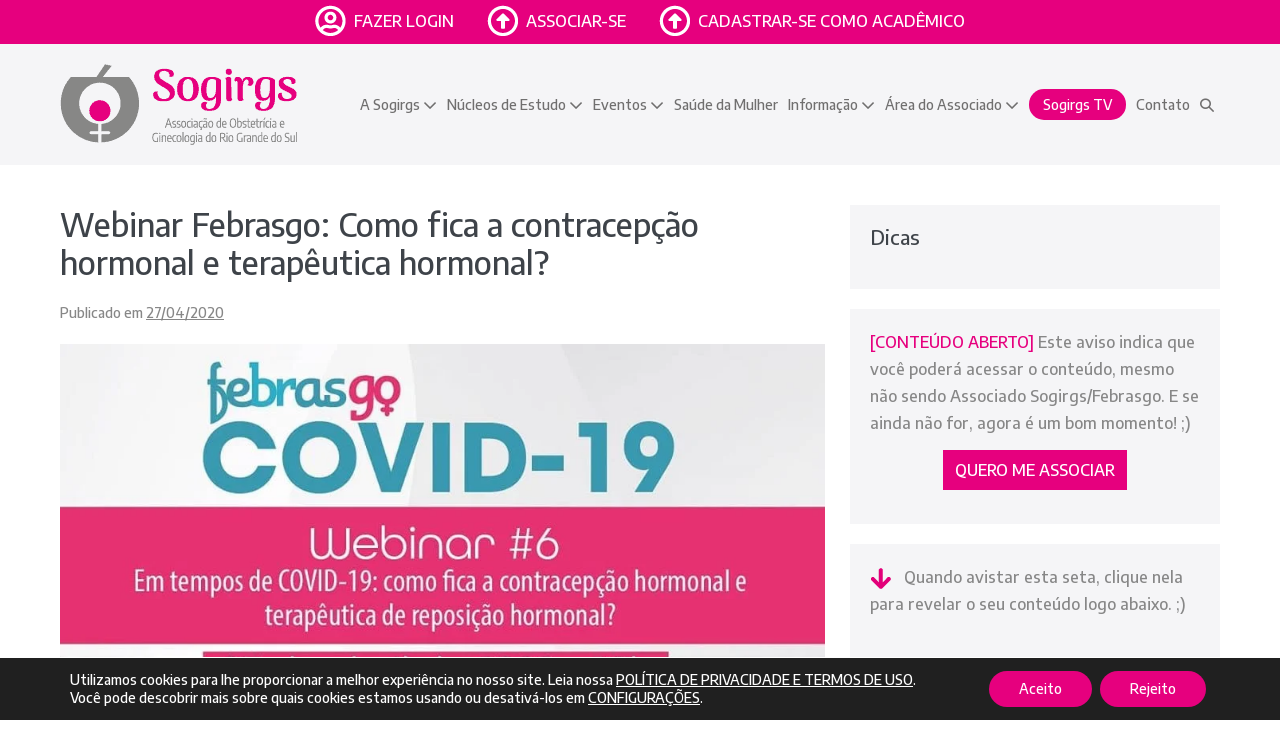

--- FILE ---
content_type: text/html; charset=UTF-8
request_url: https://sogirgs.org.br/webinar-febrasgo-como-fica-a-contracepcao-hormonal-e-terapeutica-hormonal/
body_size: 32461
content:
<!DOCTYPE html>

<html lang="pt-BR">

<head>
	<meta charset="UTF-8">
	<meta name="viewport" content="width=device-width, initial-scale=1">
	<link rel="profile" href="https://gmpg.org/xfn/11">
	<script data-minify="1" src="https://sogirgs.org.br/wp-content/cache/min/1/forms/js/334942_4491.js?ver=1768335613" data-rocket-defer defer></script>
	<script data-cfasync="false" data-no-defer="1" data-no-minify="1" data-no-optimize="1">var ewww_webp_supported=!1;function check_webp_feature(A,e){var w;e=void 0!==e?e:function(){},ewww_webp_supported?e(ewww_webp_supported):((w=new Image).onload=function(){ewww_webp_supported=0<w.width&&0<w.height,e&&e(ewww_webp_supported)},w.onerror=function(){e&&e(!1)},w.src="data:image/webp;base64,"+{alpha:"UklGRkoAAABXRUJQVlA4WAoAAAAQAAAAAAAAAAAAQUxQSAwAAAARBxAR/Q9ERP8DAABWUDggGAAAABQBAJ0BKgEAAQAAAP4AAA3AAP7mtQAAAA=="}[A])}check_webp_feature("alpha");</script><script data-cfasync="false" data-no-defer="1" data-no-minify="1" data-no-optimize="1">var Arrive=function(c,w){"use strict";if(c.MutationObserver&&"undefined"!=typeof HTMLElement){var r,a=0,u=(r=HTMLElement.prototype.matches||HTMLElement.prototype.webkitMatchesSelector||HTMLElement.prototype.mozMatchesSelector||HTMLElement.prototype.msMatchesSelector,{matchesSelector:function(e,t){return e instanceof HTMLElement&&r.call(e,t)},addMethod:function(e,t,r){var a=e[t];e[t]=function(){return r.length==arguments.length?r.apply(this,arguments):"function"==typeof a?a.apply(this,arguments):void 0}},callCallbacks:function(e,t){t&&t.options.onceOnly&&1==t.firedElems.length&&(e=[e[0]]);for(var r,a=0;r=e[a];a++)r&&r.callback&&r.callback.call(r.elem,r.elem);t&&t.options.onceOnly&&1==t.firedElems.length&&t.me.unbindEventWithSelectorAndCallback.call(t.target,t.selector,t.callback)},checkChildNodesRecursively:function(e,t,r,a){for(var i,n=0;i=e[n];n++)r(i,t,a)&&a.push({callback:t.callback,elem:i}),0<i.childNodes.length&&u.checkChildNodesRecursively(i.childNodes,t,r,a)},mergeArrays:function(e,t){var r,a={};for(r in e)e.hasOwnProperty(r)&&(a[r]=e[r]);for(r in t)t.hasOwnProperty(r)&&(a[r]=t[r]);return a},toElementsArray:function(e){return e=void 0!==e&&("number"!=typeof e.length||e===c)?[e]:e}}),e=(l.prototype.addEvent=function(e,t,r,a){a={target:e,selector:t,options:r,callback:a,firedElems:[]};return this._beforeAdding&&this._beforeAdding(a),this._eventsBucket.push(a),a},l.prototype.removeEvent=function(e){for(var t,r=this._eventsBucket.length-1;t=this._eventsBucket[r];r--)e(t)&&(this._beforeRemoving&&this._beforeRemoving(t),(t=this._eventsBucket.splice(r,1))&&t.length&&(t[0].callback=null))},l.prototype.beforeAdding=function(e){this._beforeAdding=e},l.prototype.beforeRemoving=function(e){this._beforeRemoving=e},l),t=function(i,n){var o=new e,l=this,s={fireOnAttributesModification:!1};return o.beforeAdding(function(t){var e=t.target;e!==c.document&&e!==c||(e=document.getElementsByTagName("html")[0]);var r=new MutationObserver(function(e){n.call(this,e,t)}),a=i(t.options);r.observe(e,a),t.observer=r,t.me=l}),o.beforeRemoving(function(e){e.observer.disconnect()}),this.bindEvent=function(e,t,r){t=u.mergeArrays(s,t);for(var a=u.toElementsArray(this),i=0;i<a.length;i++)o.addEvent(a[i],e,t,r)},this.unbindEvent=function(){var r=u.toElementsArray(this);o.removeEvent(function(e){for(var t=0;t<r.length;t++)if(this===w||e.target===r[t])return!0;return!1})},this.unbindEventWithSelectorOrCallback=function(r){var a=u.toElementsArray(this),i=r,e="function"==typeof r?function(e){for(var t=0;t<a.length;t++)if((this===w||e.target===a[t])&&e.callback===i)return!0;return!1}:function(e){for(var t=0;t<a.length;t++)if((this===w||e.target===a[t])&&e.selector===r)return!0;return!1};o.removeEvent(e)},this.unbindEventWithSelectorAndCallback=function(r,a){var i=u.toElementsArray(this);o.removeEvent(function(e){for(var t=0;t<i.length;t++)if((this===w||e.target===i[t])&&e.selector===r&&e.callback===a)return!0;return!1})},this},i=new function(){var s={fireOnAttributesModification:!1,onceOnly:!1,existing:!1};function n(e,t,r){return!(!u.matchesSelector(e,t.selector)||(e._id===w&&(e._id=a++),-1!=t.firedElems.indexOf(e._id)))&&(t.firedElems.push(e._id),!0)}var c=(i=new t(function(e){var t={attributes:!1,childList:!0,subtree:!0};return e.fireOnAttributesModification&&(t.attributes=!0),t},function(e,i){e.forEach(function(e){var t=e.addedNodes,r=e.target,a=[];null!==t&&0<t.length?u.checkChildNodesRecursively(t,i,n,a):"attributes"===e.type&&n(r,i)&&a.push({callback:i.callback,elem:r}),u.callCallbacks(a,i)})})).bindEvent;return i.bindEvent=function(e,t,r){t=void 0===r?(r=t,s):u.mergeArrays(s,t);var a=u.toElementsArray(this);if(t.existing){for(var i=[],n=0;n<a.length;n++)for(var o=a[n].querySelectorAll(e),l=0;l<o.length;l++)i.push({callback:r,elem:o[l]});if(t.onceOnly&&i.length)return r.call(i[0].elem,i[0].elem);setTimeout(u.callCallbacks,1,i)}c.call(this,e,t,r)},i},o=new function(){var a={};function i(e,t){return u.matchesSelector(e,t.selector)}var n=(o=new t(function(){return{childList:!0,subtree:!0}},function(e,r){e.forEach(function(e){var t=e.removedNodes,e=[];null!==t&&0<t.length&&u.checkChildNodesRecursively(t,r,i,e),u.callCallbacks(e,r)})})).bindEvent;return o.bindEvent=function(e,t,r){t=void 0===r?(r=t,a):u.mergeArrays(a,t),n.call(this,e,t,r)},o};d(HTMLElement.prototype),d(NodeList.prototype),d(HTMLCollection.prototype),d(HTMLDocument.prototype),d(Window.prototype);var n={};return s(i,n,"unbindAllArrive"),s(o,n,"unbindAllLeave"),n}function l(){this._eventsBucket=[],this._beforeAdding=null,this._beforeRemoving=null}function s(e,t,r){u.addMethod(t,r,e.unbindEvent),u.addMethod(t,r,e.unbindEventWithSelectorOrCallback),u.addMethod(t,r,e.unbindEventWithSelectorAndCallback)}function d(e){e.arrive=i.bindEvent,s(i,e,"unbindArrive"),e.leave=o.bindEvent,s(o,e,"unbindLeave")}}(window,void 0),ewww_webp_supported=!1;function check_webp_feature(e,t){var r;ewww_webp_supported?t(ewww_webp_supported):((r=new Image).onload=function(){ewww_webp_supported=0<r.width&&0<r.height,t(ewww_webp_supported)},r.onerror=function(){t(!1)},r.src="data:image/webp;base64,"+{alpha:"UklGRkoAAABXRUJQVlA4WAoAAAAQAAAAAAAAAAAAQUxQSAwAAAARBxAR/Q9ERP8DAABWUDggGAAAABQBAJ0BKgEAAQAAAP4AAA3AAP7mtQAAAA==",animation:"UklGRlIAAABXRUJQVlA4WAoAAAASAAAAAAAAAAAAQU5JTQYAAAD/////AABBTk1GJgAAAAAAAAAAAAAAAAAAAGQAAABWUDhMDQAAAC8AAAAQBxAREYiI/gcA"}[e])}function ewwwLoadImages(e){if(e){for(var t=document.querySelectorAll(".batch-image img, .image-wrapper a, .ngg-pro-masonry-item a, .ngg-galleria-offscreen-seo-wrapper a"),r=0,a=t.length;r<a;r++)ewwwAttr(t[r],"data-src",t[r].getAttribute("data-webp")),ewwwAttr(t[r],"data-thumbnail",t[r].getAttribute("data-webp-thumbnail"));for(var i=document.querySelectorAll("div.woocommerce-product-gallery__image"),r=0,a=i.length;r<a;r++)ewwwAttr(i[r],"data-thumb",i[r].getAttribute("data-webp-thumb"))}for(var n=document.querySelectorAll("video"),r=0,a=n.length;r<a;r++)ewwwAttr(n[r],"poster",e?n[r].getAttribute("data-poster-webp"):n[r].getAttribute("data-poster-image"));for(var o,l=document.querySelectorAll("img.ewww_webp_lazy_load"),r=0,a=l.length;r<a;r++)e&&(ewwwAttr(l[r],"data-lazy-srcset",l[r].getAttribute("data-lazy-srcset-webp")),ewwwAttr(l[r],"data-srcset",l[r].getAttribute("data-srcset-webp")),ewwwAttr(l[r],"data-lazy-src",l[r].getAttribute("data-lazy-src-webp")),ewwwAttr(l[r],"data-src",l[r].getAttribute("data-src-webp")),ewwwAttr(l[r],"data-orig-file",l[r].getAttribute("data-webp-orig-file")),ewwwAttr(l[r],"data-medium-file",l[r].getAttribute("data-webp-medium-file")),ewwwAttr(l[r],"data-large-file",l[r].getAttribute("data-webp-large-file")),null!=(o=l[r].getAttribute("srcset"))&&!1!==o&&o.includes("R0lGOD")&&ewwwAttr(l[r],"src",l[r].getAttribute("data-lazy-src-webp"))),l[r].className=l[r].className.replace(/\bewww_webp_lazy_load\b/,"");for(var s=document.querySelectorAll(".ewww_webp"),r=0,a=s.length;r<a;r++)e?(ewwwAttr(s[r],"srcset",s[r].getAttribute("data-srcset-webp")),ewwwAttr(s[r],"src",s[r].getAttribute("data-src-webp")),ewwwAttr(s[r],"data-orig-file",s[r].getAttribute("data-webp-orig-file")),ewwwAttr(s[r],"data-medium-file",s[r].getAttribute("data-webp-medium-file")),ewwwAttr(s[r],"data-large-file",s[r].getAttribute("data-webp-large-file")),ewwwAttr(s[r],"data-large_image",s[r].getAttribute("data-webp-large_image")),ewwwAttr(s[r],"data-src",s[r].getAttribute("data-webp-src"))):(ewwwAttr(s[r],"srcset",s[r].getAttribute("data-srcset-img")),ewwwAttr(s[r],"src",s[r].getAttribute("data-src-img"))),s[r].className=s[r].className.replace(/\bewww_webp\b/,"ewww_webp_loaded");window.jQuery&&jQuery.fn.isotope&&jQuery.fn.imagesLoaded&&(jQuery(".fusion-posts-container-infinite").imagesLoaded(function(){jQuery(".fusion-posts-container-infinite").hasClass("isotope")&&jQuery(".fusion-posts-container-infinite").isotope()}),jQuery(".fusion-portfolio:not(.fusion-recent-works) .fusion-portfolio-wrapper").imagesLoaded(function(){jQuery(".fusion-portfolio:not(.fusion-recent-works) .fusion-portfolio-wrapper").isotope()}))}function ewwwWebPInit(e){ewwwLoadImages(e),ewwwNggLoadGalleries(e),document.arrive(".ewww_webp",function(){ewwwLoadImages(e)}),document.arrive(".ewww_webp_lazy_load",function(){ewwwLoadImages(e)}),document.arrive("videos",function(){ewwwLoadImages(e)}),"loading"==document.readyState?document.addEventListener("DOMContentLoaded",ewwwJSONParserInit):("undefined"!=typeof galleries&&ewwwNggParseGalleries(e),ewwwWooParseVariations(e))}function ewwwAttr(e,t,r){null!=r&&!1!==r&&e.setAttribute(t,r)}function ewwwJSONParserInit(){"undefined"!=typeof galleries&&check_webp_feature("alpha",ewwwNggParseGalleries),check_webp_feature("alpha",ewwwWooParseVariations)}function ewwwWooParseVariations(e){if(e)for(var t=document.querySelectorAll("form.variations_form"),r=0,a=t.length;r<a;r++){var i=t[r].getAttribute("data-product_variations"),n=!1;try{for(var o in i=JSON.parse(i))void 0!==i[o]&&void 0!==i[o].image&&(void 0!==i[o].image.src_webp&&(i[o].image.src=i[o].image.src_webp,n=!0),void 0!==i[o].image.srcset_webp&&(i[o].image.srcset=i[o].image.srcset_webp,n=!0),void 0!==i[o].image.full_src_webp&&(i[o].image.full_src=i[o].image.full_src_webp,n=!0),void 0!==i[o].image.gallery_thumbnail_src_webp&&(i[o].image.gallery_thumbnail_src=i[o].image.gallery_thumbnail_src_webp,n=!0),void 0!==i[o].image.thumb_src_webp&&(i[o].image.thumb_src=i[o].image.thumb_src_webp,n=!0));n&&ewwwAttr(t[r],"data-product_variations",JSON.stringify(i))}catch(e){}}}function ewwwNggParseGalleries(e){if(e)for(var t in galleries){var r=galleries[t];galleries[t].images_list=ewwwNggParseImageList(r.images_list)}}function ewwwNggLoadGalleries(e){e&&document.addEventListener("ngg.galleria.themeadded",function(e,t){window.ngg_galleria._create_backup=window.ngg_galleria.create,window.ngg_galleria.create=function(e,t){var r=$(e).data("id");return galleries["gallery_"+r].images_list=ewwwNggParseImageList(galleries["gallery_"+r].images_list),window.ngg_galleria._create_backup(e,t)}})}function ewwwNggParseImageList(e){for(var t in e){var r=e[t];if(void 0!==r["image-webp"]&&(e[t].image=r["image-webp"],delete e[t]["image-webp"]),void 0!==r["thumb-webp"]&&(e[t].thumb=r["thumb-webp"],delete e[t]["thumb-webp"]),void 0!==r.full_image_webp&&(e[t].full_image=r.full_image_webp,delete e[t].full_image_webp),void 0!==r.srcsets)for(var a in r.srcsets)nggSrcset=r.srcsets[a],void 0!==r.srcsets[a+"-webp"]&&(e[t].srcsets[a]=r.srcsets[a+"-webp"],delete e[t].srcsets[a+"-webp"]);if(void 0!==r.full_srcsets)for(var i in r.full_srcsets)nggFSrcset=r.full_srcsets[i],void 0!==r.full_srcsets[i+"-webp"]&&(e[t].full_srcsets[i]=r.full_srcsets[i+"-webp"],delete e[t].full_srcsets[i+"-webp"])}return e}check_webp_feature("alpha",ewwwWebPInit);</script><title>Webinar Febrasgo: Como fica a contracepção hormonal e terapêutica hormonal? &#8211; Sogirgs</title>
<link data-rocket-prefetch href="https://www.googletagmanager.com" rel="dns-prefetch"><link rel="preload" data-rocket-preload as="image" href="https://sogirgs.org.br/wp-content/uploads/2020/04/febrasgo-webinar6.jpeg.webp" imagesrcset="https://sogirgs.org.br/wp-content/uploads/2020/04/febrasgo-webinar6.jpeg.webp 960w, https://sogirgs.org.br/wp-content/uploads/2020/04/febrasgo-webinar6-150x150.jpeg.webp 150w, https://sogirgs.org.br/wp-content/uploads/2020/04/febrasgo-webinar6-300x300.jpeg.webp 300w, https://sogirgs.org.br/wp-content/uploads/2020/04/febrasgo-webinar6-768x768.jpeg.webp 768w" imagesizes="(max-width: 960px) 100vw, 960px" fetchpriority="high">
<meta name='robots' content='max-image-preview:large' />
<link rel='dns-prefetch' href='//www.googletagmanager.com' />
<link rel='dns-prefetch' href='//maxcdn.bootstrapcdn.com' />

<link rel="alternate" type="application/rss+xml" title="Feed para Sogirgs &raquo;" href="https://sogirgs.org.br/feed/" />
<link rel="alternate" type="application/rss+xml" title="Feed de comentários para Sogirgs &raquo;" href="https://sogirgs.org.br/comments/feed/" />
<link rel="alternate" title="oEmbed (JSON)" type="application/json+oembed" href="https://sogirgs.org.br/wp-json/oembed/1.0/embed?url=https%3A%2F%2Fsogirgs.org.br%2Fwebinar-febrasgo-como-fica-a-contracepcao-hormonal-e-terapeutica-hormonal%2F" />
<link rel="alternate" title="oEmbed (XML)" type="text/xml+oembed" href="https://sogirgs.org.br/wp-json/oembed/1.0/embed?url=https%3A%2F%2Fsogirgs.org.br%2Fwebinar-febrasgo-como-fica-a-contracepcao-hormonal-e-terapeutica-hormonal%2F&#038;format=xml" />
<style id='wp-img-auto-sizes-contain-inline-css'>
img:is([sizes=auto i],[sizes^="auto," i]){contain-intrinsic-size:3000px 1500px}
/*# sourceURL=wp-img-auto-sizes-contain-inline-css */
</style>
<style id='wp-emoji-styles-inline-css'>

	img.wp-smiley, img.emoji {
		display: inline !important;
		border: none !important;
		box-shadow: none !important;
		height: 1em !important;
		width: 1em !important;
		margin: 0 0.07em !important;
		vertical-align: -0.1em !important;
		background: none !important;
		padding: 0 !important;
	}
/*# sourceURL=wp-emoji-styles-inline-css */
</style>
<link rel='stylesheet' id='wp-block-library-css' href='https://sogirgs.org.br/wp-includes/css/dist/block-library/style.min.css?ver=6.9' media='all' />
<style id='global-styles-inline-css'>
:root{--wp--preset--aspect-ratio--square: 1;--wp--preset--aspect-ratio--4-3: 4/3;--wp--preset--aspect-ratio--3-4: 3/4;--wp--preset--aspect-ratio--3-2: 3/2;--wp--preset--aspect-ratio--2-3: 2/3;--wp--preset--aspect-ratio--16-9: 16/9;--wp--preset--aspect-ratio--9-16: 9/16;--wp--preset--color--black: #000000;--wp--preset--color--cyan-bluish-gray: #abb8c3;--wp--preset--color--white: #ffffff;--wp--preset--color--pale-pink: #f78da7;--wp--preset--color--vivid-red: #cf2e2e;--wp--preset--color--luminous-vivid-orange: #ff6900;--wp--preset--color--luminous-vivid-amber: #fcb900;--wp--preset--color--light-green-cyan: #7bdcb5;--wp--preset--color--vivid-green-cyan: #00d084;--wp--preset--color--pale-cyan-blue: #8ed1fc;--wp--preset--color--vivid-cyan-blue: #0693e3;--wp--preset--color--vivid-purple: #9b51e0;--wp--preset--gradient--vivid-cyan-blue-to-vivid-purple: linear-gradient(135deg,rgb(6,147,227) 0%,rgb(155,81,224) 100%);--wp--preset--gradient--light-green-cyan-to-vivid-green-cyan: linear-gradient(135deg,rgb(122,220,180) 0%,rgb(0,208,130) 100%);--wp--preset--gradient--luminous-vivid-amber-to-luminous-vivid-orange: linear-gradient(135deg,rgb(252,185,0) 0%,rgb(255,105,0) 100%);--wp--preset--gradient--luminous-vivid-orange-to-vivid-red: linear-gradient(135deg,rgb(255,105,0) 0%,rgb(207,46,46) 100%);--wp--preset--gradient--very-light-gray-to-cyan-bluish-gray: linear-gradient(135deg,rgb(238,238,238) 0%,rgb(169,184,195) 100%);--wp--preset--gradient--cool-to-warm-spectrum: linear-gradient(135deg,rgb(74,234,220) 0%,rgb(151,120,209) 20%,rgb(207,42,186) 40%,rgb(238,44,130) 60%,rgb(251,105,98) 80%,rgb(254,248,76) 100%);--wp--preset--gradient--blush-light-purple: linear-gradient(135deg,rgb(255,206,236) 0%,rgb(152,150,240) 100%);--wp--preset--gradient--blush-bordeaux: linear-gradient(135deg,rgb(254,205,165) 0%,rgb(254,45,45) 50%,rgb(107,0,62) 100%);--wp--preset--gradient--luminous-dusk: linear-gradient(135deg,rgb(255,203,112) 0%,rgb(199,81,192) 50%,rgb(65,88,208) 100%);--wp--preset--gradient--pale-ocean: linear-gradient(135deg,rgb(255,245,203) 0%,rgb(182,227,212) 50%,rgb(51,167,181) 100%);--wp--preset--gradient--electric-grass: linear-gradient(135deg,rgb(202,248,128) 0%,rgb(113,206,126) 100%);--wp--preset--gradient--midnight: linear-gradient(135deg,rgb(2,3,129) 0%,rgb(40,116,252) 100%);--wp--preset--font-size--small: 14px;--wp--preset--font-size--medium: 20px;--wp--preset--font-size--large: 20px;--wp--preset--font-size--x-large: 42px;--wp--preset--font-size--tiny: 12px;--wp--preset--font-size--regular: 16px;--wp--preset--font-size--larger: 32px;--wp--preset--font-size--extra: 44px;--wp--preset--spacing--20: 0.44rem;--wp--preset--spacing--30: 0.67rem;--wp--preset--spacing--40: 1rem;--wp--preset--spacing--50: 1.5rem;--wp--preset--spacing--60: 2.25rem;--wp--preset--spacing--70: 3.38rem;--wp--preset--spacing--80: 5.06rem;--wp--preset--shadow--natural: 6px 6px 9px rgba(0, 0, 0, 0.2);--wp--preset--shadow--deep: 12px 12px 50px rgba(0, 0, 0, 0.4);--wp--preset--shadow--sharp: 6px 6px 0px rgba(0, 0, 0, 0.2);--wp--preset--shadow--outlined: 6px 6px 0px -3px rgb(255, 255, 255), 6px 6px rgb(0, 0, 0);--wp--preset--shadow--crisp: 6px 6px 0px rgb(0, 0, 0);}:root { --wp--style--global--content-size: 1000px;--wp--style--global--wide-size: 1400px; }:where(body) { margin: 0; }.wp-site-blocks > .alignleft { float: left; margin-right: 2em; }.wp-site-blocks > .alignright { float: right; margin-left: 2em; }.wp-site-blocks > .aligncenter { justify-content: center; margin-left: auto; margin-right: auto; }:where(.wp-site-blocks) > * { margin-block-start: 20px; margin-block-end: 0; }:where(.wp-site-blocks) > :first-child { margin-block-start: 0; }:where(.wp-site-blocks) > :last-child { margin-block-end: 0; }:root { --wp--style--block-gap: 20px; }:root :where(.is-layout-flow) > :first-child{margin-block-start: 0;}:root :where(.is-layout-flow) > :last-child{margin-block-end: 0;}:root :where(.is-layout-flow) > *{margin-block-start: 20px;margin-block-end: 0;}:root :where(.is-layout-constrained) > :first-child{margin-block-start: 0;}:root :where(.is-layout-constrained) > :last-child{margin-block-end: 0;}:root :where(.is-layout-constrained) > *{margin-block-start: 20px;margin-block-end: 0;}:root :where(.is-layout-flex){gap: 20px;}:root :where(.is-layout-grid){gap: 20px;}.is-layout-flow > .alignleft{float: left;margin-inline-start: 0;margin-inline-end: 2em;}.is-layout-flow > .alignright{float: right;margin-inline-start: 2em;margin-inline-end: 0;}.is-layout-flow > .aligncenter{margin-left: auto !important;margin-right: auto !important;}.is-layout-constrained > .alignleft{float: left;margin-inline-start: 0;margin-inline-end: 2em;}.is-layout-constrained > .alignright{float: right;margin-inline-start: 2em;margin-inline-end: 0;}.is-layout-constrained > .aligncenter{margin-left: auto !important;margin-right: auto !important;}.is-layout-constrained > :where(:not(.alignleft):not(.alignright):not(.alignfull)){max-width: var(--wp--style--global--content-size);margin-left: auto !important;margin-right: auto !important;}.is-layout-constrained > .alignwide{max-width: var(--wp--style--global--wide-size);}body .is-layout-flex{display: flex;}.is-layout-flex{flex-wrap: wrap;align-items: center;}.is-layout-flex > :is(*, div){margin: 0;}body .is-layout-grid{display: grid;}.is-layout-grid > :is(*, div){margin: 0;}body{padding-top: 0px;padding-right: 0px;padding-bottom: 0px;padding-left: 0px;}a:where(:not(.wp-element-button)){text-decoration: underline;}:root :where(.wp-element-button, .wp-block-button__link){background-color: #32373c;border-width: 0;color: #fff;font-family: inherit;font-size: inherit;font-style: inherit;font-weight: inherit;letter-spacing: inherit;line-height: inherit;padding-top: calc(0.667em + 2px);padding-right: calc(1.333em + 2px);padding-bottom: calc(0.667em + 2px);padding-left: calc(1.333em + 2px);text-decoration: none;text-transform: inherit;}.has-black-color{color: var(--wp--preset--color--black) !important;}.has-cyan-bluish-gray-color{color: var(--wp--preset--color--cyan-bluish-gray) !important;}.has-white-color{color: var(--wp--preset--color--white) !important;}.has-pale-pink-color{color: var(--wp--preset--color--pale-pink) !important;}.has-vivid-red-color{color: var(--wp--preset--color--vivid-red) !important;}.has-luminous-vivid-orange-color{color: var(--wp--preset--color--luminous-vivid-orange) !important;}.has-luminous-vivid-amber-color{color: var(--wp--preset--color--luminous-vivid-amber) !important;}.has-light-green-cyan-color{color: var(--wp--preset--color--light-green-cyan) !important;}.has-vivid-green-cyan-color{color: var(--wp--preset--color--vivid-green-cyan) !important;}.has-pale-cyan-blue-color{color: var(--wp--preset--color--pale-cyan-blue) !important;}.has-vivid-cyan-blue-color{color: var(--wp--preset--color--vivid-cyan-blue) !important;}.has-vivid-purple-color{color: var(--wp--preset--color--vivid-purple) !important;}.has-black-background-color{background-color: var(--wp--preset--color--black) !important;}.has-cyan-bluish-gray-background-color{background-color: var(--wp--preset--color--cyan-bluish-gray) !important;}.has-white-background-color{background-color: var(--wp--preset--color--white) !important;}.has-pale-pink-background-color{background-color: var(--wp--preset--color--pale-pink) !important;}.has-vivid-red-background-color{background-color: var(--wp--preset--color--vivid-red) !important;}.has-luminous-vivid-orange-background-color{background-color: var(--wp--preset--color--luminous-vivid-orange) !important;}.has-luminous-vivid-amber-background-color{background-color: var(--wp--preset--color--luminous-vivid-amber) !important;}.has-light-green-cyan-background-color{background-color: var(--wp--preset--color--light-green-cyan) !important;}.has-vivid-green-cyan-background-color{background-color: var(--wp--preset--color--vivid-green-cyan) !important;}.has-pale-cyan-blue-background-color{background-color: var(--wp--preset--color--pale-cyan-blue) !important;}.has-vivid-cyan-blue-background-color{background-color: var(--wp--preset--color--vivid-cyan-blue) !important;}.has-vivid-purple-background-color{background-color: var(--wp--preset--color--vivid-purple) !important;}.has-black-border-color{border-color: var(--wp--preset--color--black) !important;}.has-cyan-bluish-gray-border-color{border-color: var(--wp--preset--color--cyan-bluish-gray) !important;}.has-white-border-color{border-color: var(--wp--preset--color--white) !important;}.has-pale-pink-border-color{border-color: var(--wp--preset--color--pale-pink) !important;}.has-vivid-red-border-color{border-color: var(--wp--preset--color--vivid-red) !important;}.has-luminous-vivid-orange-border-color{border-color: var(--wp--preset--color--luminous-vivid-orange) !important;}.has-luminous-vivid-amber-border-color{border-color: var(--wp--preset--color--luminous-vivid-amber) !important;}.has-light-green-cyan-border-color{border-color: var(--wp--preset--color--light-green-cyan) !important;}.has-vivid-green-cyan-border-color{border-color: var(--wp--preset--color--vivid-green-cyan) !important;}.has-pale-cyan-blue-border-color{border-color: var(--wp--preset--color--pale-cyan-blue) !important;}.has-vivid-cyan-blue-border-color{border-color: var(--wp--preset--color--vivid-cyan-blue) !important;}.has-vivid-purple-border-color{border-color: var(--wp--preset--color--vivid-purple) !important;}.has-vivid-cyan-blue-to-vivid-purple-gradient-background{background: var(--wp--preset--gradient--vivid-cyan-blue-to-vivid-purple) !important;}.has-light-green-cyan-to-vivid-green-cyan-gradient-background{background: var(--wp--preset--gradient--light-green-cyan-to-vivid-green-cyan) !important;}.has-luminous-vivid-amber-to-luminous-vivid-orange-gradient-background{background: var(--wp--preset--gradient--luminous-vivid-amber-to-luminous-vivid-orange) !important;}.has-luminous-vivid-orange-to-vivid-red-gradient-background{background: var(--wp--preset--gradient--luminous-vivid-orange-to-vivid-red) !important;}.has-very-light-gray-to-cyan-bluish-gray-gradient-background{background: var(--wp--preset--gradient--very-light-gray-to-cyan-bluish-gray) !important;}.has-cool-to-warm-spectrum-gradient-background{background: var(--wp--preset--gradient--cool-to-warm-spectrum) !important;}.has-blush-light-purple-gradient-background{background: var(--wp--preset--gradient--blush-light-purple) !important;}.has-blush-bordeaux-gradient-background{background: var(--wp--preset--gradient--blush-bordeaux) !important;}.has-luminous-dusk-gradient-background{background: var(--wp--preset--gradient--luminous-dusk) !important;}.has-pale-ocean-gradient-background{background: var(--wp--preset--gradient--pale-ocean) !important;}.has-electric-grass-gradient-background{background: var(--wp--preset--gradient--electric-grass) !important;}.has-midnight-gradient-background{background: var(--wp--preset--gradient--midnight) !important;}.has-small-font-size{font-size: var(--wp--preset--font-size--small) !important;}.has-medium-font-size{font-size: var(--wp--preset--font-size--medium) !important;}.has-large-font-size{font-size: var(--wp--preset--font-size--large) !important;}.has-x-large-font-size{font-size: var(--wp--preset--font-size--x-large) !important;}.has-tiny-font-size{font-size: var(--wp--preset--font-size--tiny) !important;}.has-regular-font-size{font-size: var(--wp--preset--font-size--regular) !important;}.has-larger-font-size{font-size: var(--wp--preset--font-size--larger) !important;}.has-extra-font-size{font-size: var(--wp--preset--font-size--extra) !important;}
:root :where(.wp-block-pullquote){font-size: 1.5em;line-height: 1.6;}
/*# sourceURL=global-styles-inline-css */
</style>
<link data-minify="1" rel='stylesheet' id='sfwa_cdn_fontawesome-css' href='https://sogirgs.org.br/wp-content/cache/min/1/font-awesome/4.7.0/css/font-awesome.min.css?ver=1768335611' media='all' />
<link data-minify="1" rel='stylesheet' id='sfwa_style-css' href='https://sogirgs.org.br/wp-content/cache/min/1/wp-content/plugins/podamibe-simple-footer-widget-area/assets/css/sfwa.css?ver=1768335611' media='all' />
<link data-minify="1" rel='stylesheet' id='htbbootstrap-css' href='https://sogirgs.org.br/wp-content/cache/min/1/wp-content/plugins/ht-mega-for-elementor/assets/css/htbbootstrap.css?ver=1768335611' media='all' />
<link data-minify="1" rel='stylesheet' id='font-awesome-css' href='https://sogirgs.org.br/wp-content/cache/min/1/wp-content/plugins/elementor/assets/lib/font-awesome/css/font-awesome.min.css?ver=1768335611' media='all' />
<link data-minify="1" rel='stylesheet' id='htmega-animation-css' href='https://sogirgs.org.br/wp-content/cache/min/1/wp-content/plugins/ht-mega-for-elementor/assets/css/animation.css?ver=1768335611' media='all' />
<link data-minify="1" rel='stylesheet' id='htmega-keyframes-css' href='https://sogirgs.org.br/wp-content/cache/min/1/wp-content/plugins/ht-mega-for-elementor/assets/css/htmega-keyframes.css?ver=1768335611' media='all' />
<link rel='stylesheet' id='htmega-global-style-min-css' href='https://sogirgs.org.br/wp-content/cache/background-css/1/sogirgs.org.br/wp-content/plugins/ht-mega-for-elementor/assets/css/htmega-global-style.min.css?ver=3.0.4&wpr_t=1768755151' media='all' />
<link data-minify="1" rel='stylesheet' id='wpbf-icon-font-css' href='https://sogirgs.org.br/wp-content/cache/min/1/wp-content/themes/page-builder-framework/css/min/iconfont-min.css?ver=1768335611' media='all' />
<link data-minify="1" rel='stylesheet' id='wpbf-style-css' href='https://sogirgs.org.br/wp-content/cache/background-css/1/sogirgs.org.br/wp-content/cache/min/1/wp-content/themes/page-builder-framework/style.css?ver=1768335611&wpr_t=1768755151' media='all' />
<style id='wpbf-style-inline-css'>
body,button,input,optgroup,select,textarea,h1,h2,h3,h4,h5,h6{font-family:"Encode Sans";font-weight:500;font-style:normal;}body{color:#878787;}.wpbf-menu,.wpbf-mobile-menu{font-family:"Encode Sans";font-weight:400;font-style:normal;}h1,h2,h3,h4,h5,h6{font-family:"Encode Sans";font-weight:600;font-style:normal;}h2{font-family:"Encode Sans";font-weight:600;font-style:normal;}h3{font-family:"Encode Sans";font-weight:600;font-style:normal;}h4{font-family:"Encode Sans";font-weight:600;font-style:normal;}h5{font-family:"Encode Sans";font-weight:600;font-style:normal;}h6{font-family:"Encode Sans";font-weight:600;font-style:normal;}a{color:#e6007e;}.bypostauthor{border-color:#e6007e;}.wpbf-button-primary{background:#e6007e;}a:hover{color:#706f6f;}.wpbf-button-primary:hover{background:#706f6f;}.wpbf-menu > .current-menu-item > a{color:#706f6f!important;}.wpbf-button,input[type="submit"]{border-radius:100px;background:#706f6f;color:#ffffff;}.wpbf-button:hover,input[type="submit"]:hover{background:#e6007e;color:#ffffff;}.wpbf-breadcrumbs{color:#878787;}.wpbf-breadcrumbs a{color:#e6007e;}.wpbf-breadcrumbs a:hover{color:#706f6f;}.wpbf-archive-content .wpbf-post{text-align:left;}.wpbf-archive-content .wpbf-post-style-plain{margin-bottom:40px;padding-bottom:40px;}.wpbf-archive-content .wpbf-blog-layout-beside .wpbf-grid{flex-direction:row;}.wpbf-navigation .wpbf-1-4{width:24%;}.wpbf-navigation .wpbf-3-4{width:76%;}.wpbf-logo img,.wpbf-mobile-logo img{width:237px;}.wpbf-navigation .wpbf-menu > .menu-item > a{padding-left:5px;padding-right:5px;}.wpbf-navigation .wpbf-menu a,.wpbf-mobile-menu a,.wpbf-close{color:#706f6f;}.wpbf-navigation .wpbf-menu a:hover,.wpbf-mobile-menu a:hover{color:#e6007e;}.wpbf-navigation .wpbf-menu > .current-menu-item > a,.wpbf-mobile-menu > .current-menu-item > a{color:#e6007e!important;}.wpbf-navigation .wpbf-menu a,.wpbf-mobile-menu a{font-size:14px;}.wpbf-sub-menu > .menu-item-has-children:not(.wpbf-mega-menu) .sub-menu{width:320px;}.wpbf-mobile-nav-item{font-size:24px;}.wpbf-inner-pre-header{padding-top:8px;padding-bottom:8px;}.wpbf-pre-header{background-color:#e6007e;color:#ffffff;}
/*# sourceURL=wpbf-style-inline-css */
</style>
<link rel='stylesheet' id='wpbf-responsive-css' href='https://sogirgs.org.br/wp-content/themes/page-builder-framework/css/min/responsive-min.css?ver=2.10' media='all' />
<link data-minify="1" rel='stylesheet' id='um_fonticons_ii-css' href='https://sogirgs.org.br/wp-content/cache/min/1/wp-content/plugins/ultimate-member/assets/css/um-fonticons-ii.css?ver=1768335612' media='all' />
<link data-minify="1" rel='stylesheet' id='um_fonticons_fa-css' href='https://sogirgs.org.br/wp-content/cache/min/1/wp-content/plugins/ultimate-member/assets/css/um-fonticons-fa.css?ver=1768335612' media='all' />
<link rel='stylesheet' id='select2-css' href='https://sogirgs.org.br/wp-content/plugins/ultimate-member/assets/css/select2/select2.min.css?ver=2.0.43' media='all' />
<link data-minify="1" rel='stylesheet' id='um_crop-css' href='https://sogirgs.org.br/wp-content/cache/min/1/wp-content/plugins/ultimate-member/assets/css/um-crop.css?ver=1768335612' media='all' />
<link data-minify="1" rel='stylesheet' id='um_modal-css' href='https://sogirgs.org.br/wp-content/cache/background-css/1/sogirgs.org.br/wp-content/cache/min/1/wp-content/plugins/ultimate-member/assets/css/um-modal.css?ver=1768335612&wpr_t=1768755151' media='all' />
<link data-minify="1" rel='stylesheet' id='um_styles-css' href='https://sogirgs.org.br/wp-content/cache/background-css/1/sogirgs.org.br/wp-content/cache/min/1/wp-content/plugins/ultimate-member/assets/css/um-styles.css?ver=1768335612&wpr_t=1768755151' media='all' />
<link data-minify="1" rel='stylesheet' id='um_members-css' href='https://sogirgs.org.br/wp-content/cache/min/1/wp-content/plugins/ultimate-member/assets/css/um-members.css?ver=1768335612' media='all' />
<link data-minify="1" rel='stylesheet' id='um_profile-css' href='https://sogirgs.org.br/wp-content/cache/background-css/1/sogirgs.org.br/wp-content/cache/min/1/wp-content/plugins/ultimate-member/assets/css/um-profile.css?ver=1768335612&wpr_t=1768755151' media='all' />
<link data-minify="1" rel='stylesheet' id='um_account-css' href='https://sogirgs.org.br/wp-content/cache/min/1/wp-content/plugins/ultimate-member/assets/css/um-account.css?ver=1768335612' media='all' />
<link data-minify="1" rel='stylesheet' id='um_misc-css' href='https://sogirgs.org.br/wp-content/cache/min/1/wp-content/plugins/ultimate-member/assets/css/um-misc.css?ver=1768335612' media='all' />
<link data-minify="1" rel='stylesheet' id='um_fileupload-css' href='https://sogirgs.org.br/wp-content/cache/min/1/wp-content/plugins/ultimate-member/assets/css/um-fileupload.css?ver=1768335612' media='all' />
<link data-minify="1" rel='stylesheet' id='um_datetime-css' href='https://sogirgs.org.br/wp-content/cache/min/1/wp-content/plugins/ultimate-member/assets/css/pickadate/default.css?ver=1768335612' media='all' />
<link data-minify="1" rel='stylesheet' id='um_datetime_date-css' href='https://sogirgs.org.br/wp-content/cache/min/1/wp-content/plugins/ultimate-member/assets/css/pickadate/default.date.css?ver=1768335612' media='all' />
<link data-minify="1" rel='stylesheet' id='um_datetime_time-css' href='https://sogirgs.org.br/wp-content/cache/min/1/wp-content/plugins/ultimate-member/assets/css/pickadate/default.time.css?ver=1768335612' media='all' />
<link data-minify="1" rel='stylesheet' id='um_raty-css' href='https://sogirgs.org.br/wp-content/cache/min/1/wp-content/plugins/ultimate-member/assets/css/um-raty.css?ver=1768335612' media='all' />
<link data-minify="1" rel='stylesheet' id='um_scrollbar-css' href='https://sogirgs.org.br/wp-content/cache/background-css/1/sogirgs.org.br/wp-content/cache/min/1/wp-content/plugins/ultimate-member/assets/css/um-scrollbar.css?ver=1768335612&wpr_t=1768755151' media='all' />
<link data-minify="1" rel='stylesheet' id='um_tipsy-css' href='https://sogirgs.org.br/wp-content/cache/min/1/wp-content/plugins/ultimate-member/assets/css/um-tipsy.css?ver=1768335612' media='all' />
<link data-minify="1" rel='stylesheet' id='um_responsive-css' href='https://sogirgs.org.br/wp-content/cache/min/1/wp-content/plugins/ultimate-member/assets/css/um-responsive.css?ver=1768335612' media='all' />
<link data-minify="1" rel='stylesheet' id='um_default_css-css' href='https://sogirgs.org.br/wp-content/cache/min/1/wp-content/plugins/ultimate-member/assets/css/um-old-default.css?ver=1768335612' media='all' />
<link rel='stylesheet' id='elementor-frontend-css' href='https://sogirgs.org.br/wp-content/plugins/elementor/assets/css/frontend.min.css?ver=3.34.1' media='all' />
<link rel='stylesheet' id='eael-general-css' href='https://sogirgs.org.br/wp-content/plugins/essential-addons-for-elementor-lite/assets/front-end/css/view/general.min.css?ver=6.5.7' media='all' />
<link data-minify="1" rel='stylesheet' id='moove_gdpr_frontend-css' href='https://sogirgs.org.br/wp-content/cache/min/1/wp-content/plugins/gdpr-cookie-compliance/dist/styles/gdpr-main-nf.css?ver=1768335612' media='all' />
<style id='moove_gdpr_frontend-inline-css'>
				#moove_gdpr_cookie_modal .moove-gdpr-modal-content .moove-gdpr-tab-main h3.tab-title, 
				#moove_gdpr_cookie_modal .moove-gdpr-modal-content .moove-gdpr-tab-main span.tab-title,
				#moove_gdpr_cookie_modal .moove-gdpr-modal-content .moove-gdpr-modal-left-content #moove-gdpr-menu li a, 
				#moove_gdpr_cookie_modal .moove-gdpr-modal-content .moove-gdpr-modal-left-content #moove-gdpr-menu li button,
				#moove_gdpr_cookie_modal .moove-gdpr-modal-content .moove-gdpr-modal-left-content .moove-gdpr-branding-cnt a,
				#moove_gdpr_cookie_modal .moove-gdpr-modal-content .moove-gdpr-modal-footer-content .moove-gdpr-button-holder a.mgbutton, 
				#moove_gdpr_cookie_modal .moove-gdpr-modal-content .moove-gdpr-modal-footer-content .moove-gdpr-button-holder button.mgbutton,
				#moove_gdpr_cookie_modal .cookie-switch .cookie-slider:after, 
				#moove_gdpr_cookie_modal .cookie-switch .slider:after, 
				#moove_gdpr_cookie_modal .switch .cookie-slider:after, 
				#moove_gdpr_cookie_modal .switch .slider:after,
				#moove_gdpr_cookie_info_bar .moove-gdpr-info-bar-container .moove-gdpr-info-bar-content p, 
				#moove_gdpr_cookie_info_bar .moove-gdpr-info-bar-container .moove-gdpr-info-bar-content p a,
				#moove_gdpr_cookie_info_bar .moove-gdpr-info-bar-container .moove-gdpr-info-bar-content a.mgbutton, 
				#moove_gdpr_cookie_info_bar .moove-gdpr-info-bar-container .moove-gdpr-info-bar-content button.mgbutton,
				#moove_gdpr_cookie_modal .moove-gdpr-modal-content .moove-gdpr-tab-main .moove-gdpr-tab-main-content h1, 
				#moove_gdpr_cookie_modal .moove-gdpr-modal-content .moove-gdpr-tab-main .moove-gdpr-tab-main-content h2, 
				#moove_gdpr_cookie_modal .moove-gdpr-modal-content .moove-gdpr-tab-main .moove-gdpr-tab-main-content h3, 
				#moove_gdpr_cookie_modal .moove-gdpr-modal-content .moove-gdpr-tab-main .moove-gdpr-tab-main-content h4, 
				#moove_gdpr_cookie_modal .moove-gdpr-modal-content .moove-gdpr-tab-main .moove-gdpr-tab-main-content h5, 
				#moove_gdpr_cookie_modal .moove-gdpr-modal-content .moove-gdpr-tab-main .moove-gdpr-tab-main-content h6,
				#moove_gdpr_cookie_modal .moove-gdpr-modal-content.moove_gdpr_modal_theme_v2 .moove-gdpr-modal-title .tab-title,
				#moove_gdpr_cookie_modal .moove-gdpr-modal-content.moove_gdpr_modal_theme_v2 .moove-gdpr-tab-main h3.tab-title, 
				#moove_gdpr_cookie_modal .moove-gdpr-modal-content.moove_gdpr_modal_theme_v2 .moove-gdpr-tab-main span.tab-title,
				#moove_gdpr_cookie_modal .moove-gdpr-modal-content.moove_gdpr_modal_theme_v2 .moove-gdpr-branding-cnt a {
					font-weight: inherit				}
			#moove_gdpr_cookie_modal,#moove_gdpr_cookie_info_bar,.gdpr_cookie_settings_shortcode_content{font-family:inherit}#moove_gdpr_save_popup_settings_button{background-color:#373737;color:#fff}#moove_gdpr_save_popup_settings_button:hover{background-color:#000}#moove_gdpr_cookie_info_bar .moove-gdpr-info-bar-container .moove-gdpr-info-bar-content a.mgbutton,#moove_gdpr_cookie_info_bar .moove-gdpr-info-bar-container .moove-gdpr-info-bar-content button.mgbutton{background-color:#e6007e}#moove_gdpr_cookie_modal .moove-gdpr-modal-content .moove-gdpr-modal-footer-content .moove-gdpr-button-holder a.mgbutton,#moove_gdpr_cookie_modal .moove-gdpr-modal-content .moove-gdpr-modal-footer-content .moove-gdpr-button-holder button.mgbutton,.gdpr_cookie_settings_shortcode_content .gdpr-shr-button.button-green{background-color:#e6007e;border-color:#e6007e}#moove_gdpr_cookie_modal .moove-gdpr-modal-content .moove-gdpr-modal-footer-content .moove-gdpr-button-holder a.mgbutton:hover,#moove_gdpr_cookie_modal .moove-gdpr-modal-content .moove-gdpr-modal-footer-content .moove-gdpr-button-holder button.mgbutton:hover,.gdpr_cookie_settings_shortcode_content .gdpr-shr-button.button-green:hover{background-color:#fff;color:#e6007e}#moove_gdpr_cookie_modal .moove-gdpr-modal-content .moove-gdpr-modal-close i,#moove_gdpr_cookie_modal .moove-gdpr-modal-content .moove-gdpr-modal-close span.gdpr-icon{background-color:#e6007e;border:1px solid #e6007e}#moove_gdpr_cookie_info_bar span.moove-gdpr-infobar-allow-all.focus-g,#moove_gdpr_cookie_info_bar span.moove-gdpr-infobar-allow-all:focus,#moove_gdpr_cookie_info_bar button.moove-gdpr-infobar-allow-all.focus-g,#moove_gdpr_cookie_info_bar button.moove-gdpr-infobar-allow-all:focus,#moove_gdpr_cookie_info_bar span.moove-gdpr-infobar-reject-btn.focus-g,#moove_gdpr_cookie_info_bar span.moove-gdpr-infobar-reject-btn:focus,#moove_gdpr_cookie_info_bar button.moove-gdpr-infobar-reject-btn.focus-g,#moove_gdpr_cookie_info_bar button.moove-gdpr-infobar-reject-btn:focus,#moove_gdpr_cookie_info_bar span.change-settings-button.focus-g,#moove_gdpr_cookie_info_bar span.change-settings-button:focus,#moove_gdpr_cookie_info_bar button.change-settings-button.focus-g,#moove_gdpr_cookie_info_bar button.change-settings-button:focus{-webkit-box-shadow:0 0 1px 3px #e6007e;-moz-box-shadow:0 0 1px 3px #e6007e;box-shadow:0 0 1px 3px #e6007e}#moove_gdpr_cookie_modal .moove-gdpr-modal-content .moove-gdpr-modal-close i:hover,#moove_gdpr_cookie_modal .moove-gdpr-modal-content .moove-gdpr-modal-close span.gdpr-icon:hover,#moove_gdpr_cookie_info_bar span[data-href]>u.change-settings-button{color:#e6007e}#moove_gdpr_cookie_modal .moove-gdpr-modal-content .moove-gdpr-modal-left-content #moove-gdpr-menu li.menu-item-selected a span.gdpr-icon,#moove_gdpr_cookie_modal .moove-gdpr-modal-content .moove-gdpr-modal-left-content #moove-gdpr-menu li.menu-item-selected button span.gdpr-icon{color:inherit}#moove_gdpr_cookie_modal .moove-gdpr-modal-content .moove-gdpr-modal-left-content #moove-gdpr-menu li a span.gdpr-icon,#moove_gdpr_cookie_modal .moove-gdpr-modal-content .moove-gdpr-modal-left-content #moove-gdpr-menu li button span.gdpr-icon{color:inherit}#moove_gdpr_cookie_modal .gdpr-acc-link{line-height:0;font-size:0;color:transparent;position:absolute}#moove_gdpr_cookie_modal .moove-gdpr-modal-content .moove-gdpr-modal-close:hover i,#moove_gdpr_cookie_modal .moove-gdpr-modal-content .moove-gdpr-modal-left-content #moove-gdpr-menu li a,#moove_gdpr_cookie_modal .moove-gdpr-modal-content .moove-gdpr-modal-left-content #moove-gdpr-menu li button,#moove_gdpr_cookie_modal .moove-gdpr-modal-content .moove-gdpr-modal-left-content #moove-gdpr-menu li button i,#moove_gdpr_cookie_modal .moove-gdpr-modal-content .moove-gdpr-modal-left-content #moove-gdpr-menu li a i,#moove_gdpr_cookie_modal .moove-gdpr-modal-content .moove-gdpr-tab-main .moove-gdpr-tab-main-content a:hover,#moove_gdpr_cookie_info_bar.moove-gdpr-dark-scheme .moove-gdpr-info-bar-container .moove-gdpr-info-bar-content a.mgbutton:hover,#moove_gdpr_cookie_info_bar.moove-gdpr-dark-scheme .moove-gdpr-info-bar-container .moove-gdpr-info-bar-content button.mgbutton:hover,#moove_gdpr_cookie_info_bar.moove-gdpr-dark-scheme .moove-gdpr-info-bar-container .moove-gdpr-info-bar-content a:hover,#moove_gdpr_cookie_info_bar.moove-gdpr-dark-scheme .moove-gdpr-info-bar-container .moove-gdpr-info-bar-content button:hover,#moove_gdpr_cookie_info_bar.moove-gdpr-dark-scheme .moove-gdpr-info-bar-container .moove-gdpr-info-bar-content span.change-settings-button:hover,#moove_gdpr_cookie_info_bar.moove-gdpr-dark-scheme .moove-gdpr-info-bar-container .moove-gdpr-info-bar-content button.change-settings-button:hover,#moove_gdpr_cookie_info_bar.moove-gdpr-dark-scheme .moove-gdpr-info-bar-container .moove-gdpr-info-bar-content u.change-settings-button:hover,#moove_gdpr_cookie_info_bar span[data-href]>u.change-settings-button,#moove_gdpr_cookie_info_bar.moove-gdpr-dark-scheme .moove-gdpr-info-bar-container .moove-gdpr-info-bar-content a.mgbutton.focus-g,#moove_gdpr_cookie_info_bar.moove-gdpr-dark-scheme .moove-gdpr-info-bar-container .moove-gdpr-info-bar-content button.mgbutton.focus-g,#moove_gdpr_cookie_info_bar.moove-gdpr-dark-scheme .moove-gdpr-info-bar-container .moove-gdpr-info-bar-content a.focus-g,#moove_gdpr_cookie_info_bar.moove-gdpr-dark-scheme .moove-gdpr-info-bar-container .moove-gdpr-info-bar-content button.focus-g,#moove_gdpr_cookie_info_bar.moove-gdpr-dark-scheme .moove-gdpr-info-bar-container .moove-gdpr-info-bar-content a.mgbutton:focus,#moove_gdpr_cookie_info_bar.moove-gdpr-dark-scheme .moove-gdpr-info-bar-container .moove-gdpr-info-bar-content button.mgbutton:focus,#moove_gdpr_cookie_info_bar.moove-gdpr-dark-scheme .moove-gdpr-info-bar-container .moove-gdpr-info-bar-content a:focus,#moove_gdpr_cookie_info_bar.moove-gdpr-dark-scheme .moove-gdpr-info-bar-container .moove-gdpr-info-bar-content button:focus,#moove_gdpr_cookie_info_bar.moove-gdpr-dark-scheme .moove-gdpr-info-bar-container .moove-gdpr-info-bar-content span.change-settings-button.focus-g,span.change-settings-button:focus,button.change-settings-button.focus-g,button.change-settings-button:focus,#moove_gdpr_cookie_info_bar.moove-gdpr-dark-scheme .moove-gdpr-info-bar-container .moove-gdpr-info-bar-content u.change-settings-button.focus-g,#moove_gdpr_cookie_info_bar.moove-gdpr-dark-scheme .moove-gdpr-info-bar-container .moove-gdpr-info-bar-content u.change-settings-button:focus{color:#e6007e}#moove_gdpr_cookie_modal .moove-gdpr-branding.focus-g span,#moove_gdpr_cookie_modal .moove-gdpr-modal-content .moove-gdpr-tab-main a.focus-g,#moove_gdpr_cookie_modal .moove-gdpr-modal-content .moove-gdpr-tab-main .gdpr-cd-details-toggle.focus-g{color:#e6007e}#moove_gdpr_cookie_modal.gdpr_lightbox-hide{display:none}
/*# sourceURL=moove_gdpr_frontend-inline-css */
</style>
<style id='rocket-lazyload-inline-css'>
.rll-youtube-player{position:relative;padding-bottom:56.23%;height:0;overflow:hidden;max-width:100%;}.rll-youtube-player:focus-within{outline: 2px solid currentColor;outline-offset: 5px;}.rll-youtube-player iframe{position:absolute;top:0;left:0;width:100%;height:100%;z-index:100;background:0 0}.rll-youtube-player img{bottom:0;display:block;left:0;margin:auto;max-width:100%;width:100%;position:absolute;right:0;top:0;border:none;height:auto;-webkit-transition:.4s all;-moz-transition:.4s all;transition:.4s all}.rll-youtube-player img:hover{-webkit-filter:brightness(75%)}.rll-youtube-player .play{height:100%;width:100%;left:0;top:0;position:absolute;background:var(--wpr-bg-77120228-5fbd-4f4b-9a26-6bd43679174f) no-repeat center;background-color: transparent !important;cursor:pointer;border:none;}
/*# sourceURL=rocket-lazyload-inline-css */
</style>
<script src="https://sogirgs.org.br/wp-includes/js/jquery/jquery.min.js?ver=3.7.1" id="jquery-core-js"></script>
<script src="https://sogirgs.org.br/wp-includes/js/jquery/jquery-migrate.min.js?ver=3.4.1" id="jquery-migrate-js"></script>

<!-- Snippet da etiqueta do Google (gtag.js) adicionado pelo Site Kit -->
<!-- Snippet do Google Análises adicionado pelo Site Kit -->
<script src="https://www.googletagmanager.com/gtag/js?id=G-4CKNWJRXFL" id="google_gtagjs-js" async></script>
<script id="google_gtagjs-js-after">
window.dataLayer = window.dataLayer || [];function gtag(){dataLayer.push(arguments);}
gtag("set","linker",{"domains":["sogirgs.org.br"]});
gtag("js", new Date());
gtag("set", "developer_id.dZTNiMT", true);
gtag("config", "G-4CKNWJRXFL");
//# sourceURL=google_gtagjs-js-after
</script>
<script src="https://sogirgs.org.br/wp-content/plugins/ultimate-member/assets/js/um-gdpr.min.js?ver=2.0.43" id="um-gdpr-js"></script>
<link rel="https://api.w.org/" href="https://sogirgs.org.br/wp-json/" /><link rel="alternate" title="JSON" type="application/json" href="https://sogirgs.org.br/wp-json/wp/v2/posts/6550" /><link rel="EditURI" type="application/rsd+xml" title="RSD" href="https://sogirgs.org.br/xmlrpc.php?rsd" />
<meta name="generator" content="WordPress 6.9" />
<link rel='shortlink' href='https://sogirgs.org.br/?p=6550' />
<meta name="generator" content="Site Kit by Google 1.170.0" />		<style type="text/css">
			.request_name {
				display: none !important;
			}
		</style>
	<meta name="theme-color" content="#e6007e"><meta name="generator" content="Elementor 3.34.1; features: additional_custom_breakpoints; settings: css_print_method-internal, google_font-enabled, font_display-auto">
<style type="text/css" id="sfwarea-plugins-css">.footer-information { background-color : #f5f5f7;}.footer-creditibility{ background-color : #e6007e;background-image:var(--wpr-bg-b63d2158-7f97-4680-bb49-07ec9e2c447b) }.footer-creditibility { background-color : #e6007e;}.footer-information{ border-top-width : 20px;border-bottom-width : 20px; border-style:solid;border-color:#f5f5f7;}</style><link rel="icon" href="https://sogirgs.org.br/wp-content/uploads/2019/06/favicon-150x150.png" sizes="32x32" />
<link rel="icon" href="https://sogirgs.org.br/wp-content/uploads/2019/06/favicon.png" sizes="192x192" />
<link rel="apple-touch-icon" href="https://sogirgs.org.br/wp-content/uploads/2019/06/favicon.png" />
<meta name="msapplication-TileImage" content="https://sogirgs.org.br/wp-content/uploads/2019/06/favicon.png" />
		<style id="wp-custom-css">
			.wpbf-menu > .menu-item > a {
    padding-left: 7px;
    padding-right: 7px;
    font-size: 14px;
}
.wpbf-sub-menu>.menu-item-has-children:not(.wpbf-mega-menu) .sub-menu {
    width: 220px;
    font-size: 14px;
}
#sb_instagram .sbi_photo {
    display: block;
    text-decoration: none;
    margin-bottom: 20px;
}
.wpbf-post-image-link {
    display: block;
    margin-bottom: 40px;
}
.wpbf-blog-layout-default, .wpbf-blog-layout-beside {
    margin-bottom: 40px;
    border-bottom: 1px solid #dedee5;
}
.wpbf-read-more {
    margin-bottom: 40px;
}
.page-id-14642 #breadcrumbs, .page-id-14642 #sfwa_footer {
display: none;
}
.page-id-11569 #breadcrumbs, .page-id-11569 #sfwa_footer {
display: none;
}
.page-id-11575 #breadcrumbs, .page-id-11575 #sfwa_footer {
display: none;
}
.page-id-11604 #breadcrumbs, .page-id-11604 #sfwa_footer {
display: none;
}
.page-id-11612 #breadcrumbs, .page-id-11612 #sfwa_footer {
display: none;
}
.page-id-11616 #breadcrumbs, .page-id-11616 #sfwa_footer {
display: none;
}
.page-id-11623 #breadcrumbs, .page-id-11623 #sfwa_footer {
display: none;
}
.page-id-24196 #breadcrumbs, .page-id-24196 #sfwa_footer {
display: none;
}
.page-id-24204 #breadcrumbs, .page-id-24204 #sfwa_footer {
display: none;
}
.page-id-24429 #breadcrumbs, .page-id-24429 #sfwa_footer {
display: none;
}
.page-id-24435 #breadcrumbs, .page-id-24435 #sfwa_footer {
display: none;
}
.page-id-28687 #breadcrumbs, .page-id-28687 #sfwa_footer {
display: none;
}
.wpbf-sub-menu>.menu-item-has-children:not(.wpbf-mega-menu) .sub-menu {
	width: 320px;
}
.page-id-11660 #breadcrumbs, .page-id-11660 #sfwa_footer {
display: none;
}
.page-id-11666 #breadcrumbs, .page-id-11666 #sfwa_footer {
display: none;
}
.page-id-11691 #breadcrumbs, .page-id-11691 #sfwa_footer {
display: none;
}
.page-id-30726 #breadcrumbs, .page-id-30726 #sfwa_footer {
display: none;
}
.page-id-31387 #breadcrumbs, .page-id-31387 #sfwa_footer {
display: none;
}
.page-id-32595 #breadcrumbs, .page-id-32595 #sfwa_footer {
display: none;
}
.page-id-40085 #breadcrumbs, .page-id-40085 #sfwa_footer {
display: none;
}
.page-id-40089 #breadcrumbs, .page-id-40089 #sfwa_footer {
display: none;
}
.page-id-11575 .joinchat, .page-id-11616 .joinchat, .page-id-11660 .joinchat, .page-id-11666 .joinchat, .page-id-11604 .joinchat, .page-id-11623 .joinchat, .page-id-11691 .joinchat, .page-id-11569 .joinchat{
    display: none;
}
.wpdt-c .wpDataTablesWrapper .dataTables_length .bootstrap-select .dropdown-toggle:after {
display: none;
}
.btn.focus, .btn:focus {
    outline: 0;
    box-shadow: 0 0 0 0.2rem rgba(40,152,73,.25);
}
.footable .btn-primary {
    color: #fff;
    background-color: #289849;
    border-color: #289849;
}
.footable .btn-primary.active, .footable .btn-primary.focus, .footable .btn-primary:active, .footable .btn-primary:focus, .footable .btn-primary:hover, .footable .open>.dropdown-toggle.btn-primary {
    color: #fff;
    background-color: #289849;
    border-color: #289849;
}
.btn-primary:not([disabled]):not(.disabled).active, .btn-primary:not([disabled]):not(.disabled):active, .show>.btn-primary.dropdown-toggle {
    color: #fff;
    background-color: #289849;
    border-color: #289849;
    box-shadow: 0 0 0 0.2rem rgba(40,152,73,.5);
}
div.wpcf7-spam-blocked, div.wpcf7-validation-errors {
    border-color: tomato;
    color: #ffffff;
		background-color: tomato;
}
div.wpcf7-mail-sent-ok {
    border-color: #34A853;
    color: #ffffff;
		background-color: #34A853;
}
.joinchat__button {
    bottom: 58px;
}
.joinchat__box {
    bottom: 48px;
}
.ytp-chrome-top, .ytp-chrome-bottom {
    -moz-transition: opacity .25s cubic-bezier(0.0,0.0,0.2,1);
    -webkit-transition: opacity .25s cubic-bezier(0.0,0.0,0.2,1);
    transition: opacity .25s cubic-bezier(0.0,0.0,0.2,1);
    display: none !important;
}
.eael-pricing.style-1 .eael-pricing-item .eael-pricing-tag:after {
    content: "";
    position: absolute;
    width: 140px;
    height: 0;
    bottom: 0;
    left: 0;
    right: 0;
    margin: 0 auto;
    z-index: 1;
    background: rgba(9,9,9,.04);
}
.eael-pricing.style-1 .eael-pricing-item .price-tag {
    position: relative;
    display: block;
    font-size: 28px;
    font-weight: 500;
    line-height: 0;
    margin: -50px;
}
.eael-pricing.style-1 .eael-pricing-item .eael-pricing-tag {
    position: relative;
    z-index: 0;
    padding: 15px 0;
    margin-bottom: 15px;
    margin-top: -40px;
}
.addtoany_content {
    margin: 50px auto;
}
.mobile {
		display: none;
}
.um-field-checkbox-option, .um-field-radio-option {
    color: #555555 !important;
    font-weight: 600;
}
.um-single-fileinfo span.icon {
    background-color: #e6007e !important;
}
.eael-contact-form-7 input[type=number] {
	border-style: solid;
  border-width: 2px 2px 2px 2px;
  border-color: #FF0085;
}
.osano-cm-button--type_deny {
    background-color: #ffffff;
    border-color: #fff;
    color: #878787 !important;
}
@media screen and (max-width: 767px) {
.desktop {
		display: none;
	}
.mobile {
		display: block;
}
}		</style>
		<style id="wpbf-typography-styles">/* vietnamese */
@font-face {
  font-family: 'Encode Sans';
  font-style: normal;
  font-weight: 400;
  font-stretch: normal;
  font-display: swap;
  src: url(https://sogirgs.org.br/wp-content/fonts/encode-sans/font) format('woff');
  unicode-range: U+0102-0103, U+0110-0111, U+0128-0129, U+0168-0169, U+01A0-01A1, U+01AF-01B0, U+0300-0301, U+0303-0304, U+0308-0309, U+0323, U+0329, U+1EA0-1EF9, U+20AB;
}
/* latin-ext */
@font-face {
  font-family: 'Encode Sans';
  font-style: normal;
  font-weight: 400;
  font-stretch: normal;
  font-display: swap;
  src: url(https://sogirgs.org.br/wp-content/fonts/encode-sans/font) format('woff');
  unicode-range: U+0100-02BA, U+02BD-02C5, U+02C7-02CC, U+02CE-02D7, U+02DD-02FF, U+0304, U+0308, U+0329, U+1D00-1DBF, U+1E00-1E9F, U+1EF2-1EFF, U+2020, U+20A0-20AB, U+20AD-20C0, U+2113, U+2C60-2C7F, U+A720-A7FF;
}
/* latin */
@font-face {
  font-family: 'Encode Sans';
  font-style: normal;
  font-weight: 400;
  font-stretch: normal;
  font-display: swap;
  src: url(https://sogirgs.org.br/wp-content/fonts/encode-sans/font) format('woff');
  unicode-range: U+0000-00FF, U+0131, U+0152-0153, U+02BB-02BC, U+02C6, U+02DA, U+02DC, U+0304, U+0308, U+0329, U+2000-206F, U+20AC, U+2122, U+2191, U+2193, U+2212, U+2215, U+FEFF, U+FFFD;
}
/* vietnamese */
@font-face {
  font-family: 'Encode Sans';
  font-style: normal;
  font-weight: 500;
  font-stretch: normal;
  font-display: swap;
  src: url(https://sogirgs.org.br/wp-content/fonts/encode-sans/font) format('woff');
  unicode-range: U+0102-0103, U+0110-0111, U+0128-0129, U+0168-0169, U+01A0-01A1, U+01AF-01B0, U+0300-0301, U+0303-0304, U+0308-0309, U+0323, U+0329, U+1EA0-1EF9, U+20AB;
}
/* latin-ext */
@font-face {
  font-family: 'Encode Sans';
  font-style: normal;
  font-weight: 500;
  font-stretch: normal;
  font-display: swap;
  src: url(https://sogirgs.org.br/wp-content/fonts/encode-sans/font) format('woff');
  unicode-range: U+0100-02BA, U+02BD-02C5, U+02C7-02CC, U+02CE-02D7, U+02DD-02FF, U+0304, U+0308, U+0329, U+1D00-1DBF, U+1E00-1E9F, U+1EF2-1EFF, U+2020, U+20A0-20AB, U+20AD-20C0, U+2113, U+2C60-2C7F, U+A720-A7FF;
}
/* latin */
@font-face {
  font-family: 'Encode Sans';
  font-style: normal;
  font-weight: 500;
  font-stretch: normal;
  font-display: swap;
  src: url(https://sogirgs.org.br/wp-content/fonts/encode-sans/font) format('woff');
  unicode-range: U+0000-00FF, U+0131, U+0152-0153, U+02BB-02BC, U+02C6, U+02DA, U+02DC, U+0304, U+0308, U+0329, U+2000-206F, U+20AC, U+2122, U+2191, U+2193, U+2212, U+2215, U+FEFF, U+FFFD;
}
/* vietnamese */
@font-face {
  font-family: 'Encode Sans';
  font-style: normal;
  font-weight: 600;
  font-stretch: normal;
  font-display: swap;
  src: url(https://sogirgs.org.br/wp-content/fonts/encode-sans/font) format('woff');
  unicode-range: U+0102-0103, U+0110-0111, U+0128-0129, U+0168-0169, U+01A0-01A1, U+01AF-01B0, U+0300-0301, U+0303-0304, U+0308-0309, U+0323, U+0329, U+1EA0-1EF9, U+20AB;
}
/* latin-ext */
@font-face {
  font-family: 'Encode Sans';
  font-style: normal;
  font-weight: 600;
  font-stretch: normal;
  font-display: swap;
  src: url(https://sogirgs.org.br/wp-content/fonts/encode-sans/font) format('woff');
  unicode-range: U+0100-02BA, U+02BD-02C5, U+02C7-02CC, U+02CE-02D7, U+02DD-02FF, U+0304, U+0308, U+0329, U+1D00-1DBF, U+1E00-1E9F, U+1EF2-1EFF, U+2020, U+20A0-20AB, U+20AD-20C0, U+2113, U+2C60-2C7F, U+A720-A7FF;
}
/* latin */
@font-face {
  font-family: 'Encode Sans';
  font-style: normal;
  font-weight: 600;
  font-stretch: normal;
  font-display: swap;
  src: url(https://sogirgs.org.br/wp-content/fonts/encode-sans/font) format('woff');
  unicode-range: U+0000-00FF, U+0131, U+0152-0153, U+02BB-02BC, U+02C6, U+02DA, U+02DC, U+0304, U+0308, U+0329, U+2000-206F, U+20AC, U+2122, U+2191, U+2193, U+2212, U+2215, U+FEFF, U+FFFD;
}/* vietnamese */
@font-face {
  font-family: 'Encode Sans';
  font-style: normal;
  font-weight: 400;
  font-stretch: normal;
  font-display: swap;
  src: url(https://sogirgs.org.br/wp-content/fonts/encode-sans/font) format('woff');
  unicode-range: U+0102-0103, U+0110-0111, U+0128-0129, U+0168-0169, U+01A0-01A1, U+01AF-01B0, U+0300-0301, U+0303-0304, U+0308-0309, U+0323, U+0329, U+1EA0-1EF9, U+20AB;
}
/* latin-ext */
@font-face {
  font-family: 'Encode Sans';
  font-style: normal;
  font-weight: 400;
  font-stretch: normal;
  font-display: swap;
  src: url(https://sogirgs.org.br/wp-content/fonts/encode-sans/font) format('woff');
  unicode-range: U+0100-02BA, U+02BD-02C5, U+02C7-02CC, U+02CE-02D7, U+02DD-02FF, U+0304, U+0308, U+0329, U+1D00-1DBF, U+1E00-1E9F, U+1EF2-1EFF, U+2020, U+20A0-20AB, U+20AD-20C0, U+2113, U+2C60-2C7F, U+A720-A7FF;
}
/* latin */
@font-face {
  font-family: 'Encode Sans';
  font-style: normal;
  font-weight: 400;
  font-stretch: normal;
  font-display: swap;
  src: url(https://sogirgs.org.br/wp-content/fonts/encode-sans/font) format('woff');
  unicode-range: U+0000-00FF, U+0131, U+0152-0153, U+02BB-02BC, U+02C6, U+02DA, U+02DC, U+0304, U+0308, U+0329, U+2000-206F, U+20AC, U+2122, U+2191, U+2193, U+2212, U+2215, U+FEFF, U+FFFD;
}
/* vietnamese */
@font-face {
  font-family: 'Encode Sans';
  font-style: normal;
  font-weight: 500;
  font-stretch: normal;
  font-display: swap;
  src: url(https://sogirgs.org.br/wp-content/fonts/encode-sans/font) format('woff');
  unicode-range: U+0102-0103, U+0110-0111, U+0128-0129, U+0168-0169, U+01A0-01A1, U+01AF-01B0, U+0300-0301, U+0303-0304, U+0308-0309, U+0323, U+0329, U+1EA0-1EF9, U+20AB;
}
/* latin-ext */
@font-face {
  font-family: 'Encode Sans';
  font-style: normal;
  font-weight: 500;
  font-stretch: normal;
  font-display: swap;
  src: url(https://sogirgs.org.br/wp-content/fonts/encode-sans/font) format('woff');
  unicode-range: U+0100-02BA, U+02BD-02C5, U+02C7-02CC, U+02CE-02D7, U+02DD-02FF, U+0304, U+0308, U+0329, U+1D00-1DBF, U+1E00-1E9F, U+1EF2-1EFF, U+2020, U+20A0-20AB, U+20AD-20C0, U+2113, U+2C60-2C7F, U+A720-A7FF;
}
/* latin */
@font-face {
  font-family: 'Encode Sans';
  font-style: normal;
  font-weight: 500;
  font-stretch: normal;
  font-display: swap;
  src: url(https://sogirgs.org.br/wp-content/fonts/encode-sans/font) format('woff');
  unicode-range: U+0000-00FF, U+0131, U+0152-0153, U+02BB-02BC, U+02C6, U+02DA, U+02DC, U+0304, U+0308, U+0329, U+2000-206F, U+20AC, U+2122, U+2191, U+2193, U+2212, U+2215, U+FEFF, U+FFFD;
}
/* vietnamese */
@font-face {
  font-family: 'Encode Sans';
  font-style: normal;
  font-weight: 600;
  font-stretch: normal;
  font-display: swap;
  src: url(https://sogirgs.org.br/wp-content/fonts/encode-sans/font) format('woff');
  unicode-range: U+0102-0103, U+0110-0111, U+0128-0129, U+0168-0169, U+01A0-01A1, U+01AF-01B0, U+0300-0301, U+0303-0304, U+0308-0309, U+0323, U+0329, U+1EA0-1EF9, U+20AB;
}
/* latin-ext */
@font-face {
  font-family: 'Encode Sans';
  font-style: normal;
  font-weight: 600;
  font-stretch: normal;
  font-display: swap;
  src: url(https://sogirgs.org.br/wp-content/fonts/encode-sans/font) format('woff');
  unicode-range: U+0100-02BA, U+02BD-02C5, U+02C7-02CC, U+02CE-02D7, U+02DD-02FF, U+0304, U+0308, U+0329, U+1D00-1DBF, U+1E00-1E9F, U+1EF2-1EFF, U+2020, U+20A0-20AB, U+20AD-20C0, U+2113, U+2C60-2C7F, U+A720-A7FF;
}
/* latin */
@font-face {
  font-family: 'Encode Sans';
  font-style: normal;
  font-weight: 600;
  font-stretch: normal;
  font-display: swap;
  src: url(https://sogirgs.org.br/wp-content/fonts/encode-sans/font) format('woff');
  unicode-range: U+0000-00FF, U+0131, U+0152-0153, U+02BB-02BC, U+02C6, U+02DA, U+02DC, U+0304, U+0308, U+0329, U+2000-206F, U+20AC, U+2122, U+2191, U+2193, U+2212, U+2215, U+FEFF, U+FFFD;
}/* vietnamese */
@font-face {
  font-family: 'Encode Sans';
  font-style: normal;
  font-weight: 400;
  font-stretch: normal;
  font-display: swap;
  src: url(https://sogirgs.org.br/wp-content/fonts/encode-sans/font) format('woff');
  unicode-range: U+0102-0103, U+0110-0111, U+0128-0129, U+0168-0169, U+01A0-01A1, U+01AF-01B0, U+0300-0301, U+0303-0304, U+0308-0309, U+0323, U+0329, U+1EA0-1EF9, U+20AB;
}
/* latin-ext */
@font-face {
  font-family: 'Encode Sans';
  font-style: normal;
  font-weight: 400;
  font-stretch: normal;
  font-display: swap;
  src: url(https://sogirgs.org.br/wp-content/fonts/encode-sans/font) format('woff');
  unicode-range: U+0100-02BA, U+02BD-02C5, U+02C7-02CC, U+02CE-02D7, U+02DD-02FF, U+0304, U+0308, U+0329, U+1D00-1DBF, U+1E00-1E9F, U+1EF2-1EFF, U+2020, U+20A0-20AB, U+20AD-20C0, U+2113, U+2C60-2C7F, U+A720-A7FF;
}
/* latin */
@font-face {
  font-family: 'Encode Sans';
  font-style: normal;
  font-weight: 400;
  font-stretch: normal;
  font-display: swap;
  src: url(https://sogirgs.org.br/wp-content/fonts/encode-sans/font) format('woff');
  unicode-range: U+0000-00FF, U+0131, U+0152-0153, U+02BB-02BC, U+02C6, U+02DA, U+02DC, U+0304, U+0308, U+0329, U+2000-206F, U+20AC, U+2122, U+2191, U+2193, U+2212, U+2215, U+FEFF, U+FFFD;
}
/* vietnamese */
@font-face {
  font-family: 'Encode Sans';
  font-style: normal;
  font-weight: 500;
  font-stretch: normal;
  font-display: swap;
  src: url(https://sogirgs.org.br/wp-content/fonts/encode-sans/font) format('woff');
  unicode-range: U+0102-0103, U+0110-0111, U+0128-0129, U+0168-0169, U+01A0-01A1, U+01AF-01B0, U+0300-0301, U+0303-0304, U+0308-0309, U+0323, U+0329, U+1EA0-1EF9, U+20AB;
}
/* latin-ext */
@font-face {
  font-family: 'Encode Sans';
  font-style: normal;
  font-weight: 500;
  font-stretch: normal;
  font-display: swap;
  src: url(https://sogirgs.org.br/wp-content/fonts/encode-sans/font) format('woff');
  unicode-range: U+0100-02BA, U+02BD-02C5, U+02C7-02CC, U+02CE-02D7, U+02DD-02FF, U+0304, U+0308, U+0329, U+1D00-1DBF, U+1E00-1E9F, U+1EF2-1EFF, U+2020, U+20A0-20AB, U+20AD-20C0, U+2113, U+2C60-2C7F, U+A720-A7FF;
}
/* latin */
@font-face {
  font-family: 'Encode Sans';
  font-style: normal;
  font-weight: 500;
  font-stretch: normal;
  font-display: swap;
  src: url(https://sogirgs.org.br/wp-content/fonts/encode-sans/font) format('woff');
  unicode-range: U+0000-00FF, U+0131, U+0152-0153, U+02BB-02BC, U+02C6, U+02DA, U+02DC, U+0304, U+0308, U+0329, U+2000-206F, U+20AC, U+2122, U+2191, U+2193, U+2212, U+2215, U+FEFF, U+FFFD;
}
/* vietnamese */
@font-face {
  font-family: 'Encode Sans';
  font-style: normal;
  font-weight: 600;
  font-stretch: normal;
  font-display: swap;
  src: url(https://sogirgs.org.br/wp-content/fonts/encode-sans/font) format('woff');
  unicode-range: U+0102-0103, U+0110-0111, U+0128-0129, U+0168-0169, U+01A0-01A1, U+01AF-01B0, U+0300-0301, U+0303-0304, U+0308-0309, U+0323, U+0329, U+1EA0-1EF9, U+20AB;
}
/* latin-ext */
@font-face {
  font-family: 'Encode Sans';
  font-style: normal;
  font-weight: 600;
  font-stretch: normal;
  font-display: swap;
  src: url(https://sogirgs.org.br/wp-content/fonts/encode-sans/font) format('woff');
  unicode-range: U+0100-02BA, U+02BD-02C5, U+02C7-02CC, U+02CE-02D7, U+02DD-02FF, U+0304, U+0308, U+0329, U+1D00-1DBF, U+1E00-1E9F, U+1EF2-1EFF, U+2020, U+20A0-20AB, U+20AD-20C0, U+2113, U+2C60-2C7F, U+A720-A7FF;
}
/* latin */
@font-face {
  font-family: 'Encode Sans';
  font-style: normal;
  font-weight: 600;
  font-stretch: normal;
  font-display: swap;
  src: url(https://sogirgs.org.br/wp-content/fonts/encode-sans/font) format('woff');
  unicode-range: U+0000-00FF, U+0131, U+0152-0153, U+02BB-02BC, U+02C6, U+02DA, U+02DC, U+0304, U+0308, U+0329, U+2000-206F, U+20AC, U+2122, U+2191, U+2193, U+2212, U+2215, U+FEFF, U+FFFD;
}</style><noscript><style id="rocket-lazyload-nojs-css">.rll-youtube-player, [data-lazy-src]{display:none !important;}</style></noscript><style id="wpr-lazyload-bg-container"></style><style id="wpr-lazyload-bg-exclusion"></style>
<noscript>
<style id="wpr-lazyload-bg-nostyle">.htmega-inlinemenu-style-5 ul li a::before{--wpr-bg-86a18047-ff5a-4dab-8641-1a052f6fe140: url('https://sogirgs.org.br/wp-content/plugins/ht-mega-for-elementor/assets/images/icons/line.svg');}.htmega-process-style-2 .htmega-number::before{--wpr-bg-ca7d5ccb-508b-4773-9bcc-6625b1f383a5: url('https://sogirgs.org.br/wp-content/plugins/ht-mega-for-elementor/assets/css/');}.shapebg_image--1{--wpr-bg-196b82f8-03a1-49fc-acef-ee84fb0e3536: url('https://sogirgs.org.br/wp-content/plugins/ht-mega-for-elementor/assets/css/img/others/business-shape.png');}.htmega-business-horurs-4 .business-hrs-inner{--wpr-bg-54cfb4fb-483a-45dc-8be6-df14d57767ec: url('https://sogirgs.org.br/wp-content/plugins/ht-mega-for-elementor/assets/css/img/bg/bg-image-40.jpg');}select{--wpr-bg-c686ada0-01b3-4ecb-9677-95d56affa7f1: url('https://sogirgs.org.br/wp-content/themes/page-builder-framework/img/arrow-down.png');}.um-popup.loading{--wpr-bg-5eb10e49-28c9-4596-89fb-3c3d897cf19f: url('https://sogirgs.org.br/wp-content/plugins/ultimate-member/assets/img/loading.gif');}.um-modal.loading .um-modal-body{--wpr-bg-9e6d04a9-79f5-41b4-b73c-acd44861b8f2: url('https://sogirgs.org.br/wp-content/plugins/ultimate-member/assets/img/loading.gif');}.um-form .um-field .um-field-area input.um-searching-username{--wpr-bg-9e3a190b-15db-41cc-9c7e-a3743c3735bf: url('https://sogirgs.org.br/wp-content/plugins/ultimate-member/assets/img/loading.gif');}.um-load-items.loading{--wpr-bg-9083fa08-fd58-4cfd-a2bd-1c7fcbe10055: url('https://sogirgs.org.br/wp-content/plugins/ultimate-member/assets/img/loading-dots.gif');}.mCSB_scrollTools .mCSB_buttonUp,.mCSB_scrollTools .mCSB_buttonDown,.mCSB_scrollTools .mCSB_buttonLeft,.mCSB_scrollTools .mCSB_buttonRight{--wpr-bg-83cd25a3-98c5-49fe-a470-d0b40ac0c8d8: url('https://sogirgs.org.br/wp-content/plugins/ultimate-member/assets/css/mCSB_buttons.png');}.rll-youtube-player .play{--wpr-bg-77120228-5fbd-4f4b-9a26-6bd43679174f: url('https://sogirgs.org.br/wp-content/plugins/wp-rocket/assets/img/youtube.png');}.footer-creditibility{--wpr-bg-b63d2158-7f97-4680-bb49-07ec9e2c447b: url('https://sogirgs.org.br/');}</style>
</noscript>
<script type="application/javascript">const rocket_pairs = [{"selector":".htmega-inlinemenu-style-5 ul li a","style":".htmega-inlinemenu-style-5 ul li a::before{--wpr-bg-86a18047-ff5a-4dab-8641-1a052f6fe140: url('https:\/\/sogirgs.org.br\/wp-content\/plugins\/ht-mega-for-elementor\/assets\/images\/icons\/line.svg');}","hash":"86a18047-ff5a-4dab-8641-1a052f6fe140","url":"https:\/\/sogirgs.org.br\/wp-content\/plugins\/ht-mega-for-elementor\/assets\/images\/icons\/line.svg"},{"selector":".htmega-process-style-2 .htmega-number","style":".htmega-process-style-2 .htmega-number::before{--wpr-bg-ca7d5ccb-508b-4773-9bcc-6625b1f383a5: url('https:\/\/sogirgs.org.br\/wp-content\/plugins\/ht-mega-for-elementor\/assets\/css\/');}","hash":"ca7d5ccb-508b-4773-9bcc-6625b1f383a5","url":"https:\/\/sogirgs.org.br\/wp-content\/plugins\/ht-mega-for-elementor\/assets\/css\/"},{"selector":".shapebg_image--1","style":".shapebg_image--1{--wpr-bg-196b82f8-03a1-49fc-acef-ee84fb0e3536: url('https:\/\/sogirgs.org.br\/wp-content\/plugins\/ht-mega-for-elementor\/assets\/css\/img\/others\/business-shape.png');}","hash":"196b82f8-03a1-49fc-acef-ee84fb0e3536","url":"https:\/\/sogirgs.org.br\/wp-content\/plugins\/ht-mega-for-elementor\/assets\/css\/img\/others\/business-shape.png"},{"selector":".htmega-business-horurs-4 .business-hrs-inner","style":".htmega-business-horurs-4 .business-hrs-inner{--wpr-bg-54cfb4fb-483a-45dc-8be6-df14d57767ec: url('https:\/\/sogirgs.org.br\/wp-content\/plugins\/ht-mega-for-elementor\/assets\/css\/img\/bg\/bg-image-40.jpg');}","hash":"54cfb4fb-483a-45dc-8be6-df14d57767ec","url":"https:\/\/sogirgs.org.br\/wp-content\/plugins\/ht-mega-for-elementor\/assets\/css\/img\/bg\/bg-image-40.jpg"},{"selector":"select","style":"select{--wpr-bg-c686ada0-01b3-4ecb-9677-95d56affa7f1: url('https:\/\/sogirgs.org.br\/wp-content\/themes\/page-builder-framework\/img\/arrow-down.png');}","hash":"c686ada0-01b3-4ecb-9677-95d56affa7f1","url":"https:\/\/sogirgs.org.br\/wp-content\/themes\/page-builder-framework\/img\/arrow-down.png"},{"selector":".um-popup.loading","style":".um-popup.loading{--wpr-bg-5eb10e49-28c9-4596-89fb-3c3d897cf19f: url('https:\/\/sogirgs.org.br\/wp-content\/plugins\/ultimate-member\/assets\/img\/loading.gif');}","hash":"5eb10e49-28c9-4596-89fb-3c3d897cf19f","url":"https:\/\/sogirgs.org.br\/wp-content\/plugins\/ultimate-member\/assets\/img\/loading.gif"},{"selector":".um-modal.loading .um-modal-body","style":".um-modal.loading .um-modal-body{--wpr-bg-9e6d04a9-79f5-41b4-b73c-acd44861b8f2: url('https:\/\/sogirgs.org.br\/wp-content\/plugins\/ultimate-member\/assets\/img\/loading.gif');}","hash":"9e6d04a9-79f5-41b4-b73c-acd44861b8f2","url":"https:\/\/sogirgs.org.br\/wp-content\/plugins\/ultimate-member\/assets\/img\/loading.gif"},{"selector":".um-form .um-field .um-field-area input.um-searching-username","style":".um-form .um-field .um-field-area input.um-searching-username{--wpr-bg-9e3a190b-15db-41cc-9c7e-a3743c3735bf: url('https:\/\/sogirgs.org.br\/wp-content\/plugins\/ultimate-member\/assets\/img\/loading.gif');}","hash":"9e3a190b-15db-41cc-9c7e-a3743c3735bf","url":"https:\/\/sogirgs.org.br\/wp-content\/plugins\/ultimate-member\/assets\/img\/loading.gif"},{"selector":".um-load-items.loading","style":".um-load-items.loading{--wpr-bg-9083fa08-fd58-4cfd-a2bd-1c7fcbe10055: url('https:\/\/sogirgs.org.br\/wp-content\/plugins\/ultimate-member\/assets\/img\/loading-dots.gif');}","hash":"9083fa08-fd58-4cfd-a2bd-1c7fcbe10055","url":"https:\/\/sogirgs.org.br\/wp-content\/plugins\/ultimate-member\/assets\/img\/loading-dots.gif"},{"selector":".mCSB_scrollTools .mCSB_buttonUp,.mCSB_scrollTools .mCSB_buttonDown,.mCSB_scrollTools .mCSB_buttonLeft,.mCSB_scrollTools .mCSB_buttonRight","style":".mCSB_scrollTools .mCSB_buttonUp,.mCSB_scrollTools .mCSB_buttonDown,.mCSB_scrollTools .mCSB_buttonLeft,.mCSB_scrollTools .mCSB_buttonRight{--wpr-bg-83cd25a3-98c5-49fe-a470-d0b40ac0c8d8: url('https:\/\/sogirgs.org.br\/wp-content\/plugins\/ultimate-member\/assets\/css\/mCSB_buttons.png');}","hash":"83cd25a3-98c5-49fe-a470-d0b40ac0c8d8","url":"https:\/\/sogirgs.org.br\/wp-content\/plugins\/ultimate-member\/assets\/css\/mCSB_buttons.png"},{"selector":".rll-youtube-player .play","style":".rll-youtube-player .play{--wpr-bg-77120228-5fbd-4f4b-9a26-6bd43679174f: url('https:\/\/sogirgs.org.br\/wp-content\/plugins\/wp-rocket\/assets\/img\/youtube.png');}","hash":"77120228-5fbd-4f4b-9a26-6bd43679174f","url":"https:\/\/sogirgs.org.br\/wp-content\/plugins\/wp-rocket\/assets\/img\/youtube.png"},{"selector":".footer-creditibility","style":".footer-creditibility{--wpr-bg-b63d2158-7f97-4680-bb49-07ec9e2c447b: url('https:\/\/sogirgs.org.br\/');}","hash":"b63d2158-7f97-4680-bb49-07ec9e2c447b","url":"https:\/\/sogirgs.org.br\/"}]; const rocket_excluded_pairs = [];</script><meta name="generator" content="WP Rocket 3.20.2" data-wpr-features="wpr_lazyload_css_bg_img wpr_defer_js wpr_minify_js wpr_lazyload_images wpr_lazyload_iframes wpr_preconnect_external_domains wpr_oci wpr_image_dimensions wpr_minify_css wpr_preload_links wpr_host_fonts_locally wpr_desktop" /></head>

<body class="wp-singular post-template-default single single-post postid-6550 single-format-standard wp-custom-logo wp-theme-page-builder-framework wpbf wpbf-webinar-febrasgo-como-fica-a-contracepcao-hormonal-e-terapeutica-hormonal wpbf-sidebar-right elementor-default elementor-kit-32785" itemscope="itemscope" itemtype="https://schema.org/Blog">

	<a class="screen-reader-text skip-link" href="#content" title="Ir para o conteúdo">Ir para o conteúdo</a>

	
	
	<div  id="container" class="hfeed wpbf-page">

		
		
<header  id="header" class="wpbf-page-header" itemscope="itemscope" itemtype="https://schema.org/WPHeader">

	
	
<div  id="pre-header" class="wpbf-pre-header">

	
	<div class="wpbf-inner-pre-header wpbf-container wpbf-container-center wpbf-pre-header-one-column">

		<div class="wpbf-inner-pre-header-content">

			<div class="desktop"><a href="/fazer-login"><img width="31" height="31" src="https://sogirgs.org.br/login.png" style="margin-top:-5px"><span style="color:#ffffff;font-size:16px">  <b>FAZER LOGIN</b></span></a>           <a href="/como-se-associar"><img width="31" height="31" src="https://sogirgs.org.br/associar-se.png" style="margin-top:-5px"><span style="color:#ffffff;font-size:16px">  <b>ASSOCIAR-SE</b></span></a>           <a href="https://sogirgs.org.br/como-se-cadastrar-como-academico/"><img width="31" height="31" src="https://sogirgs.org.br/associar-se.png" style="margin-top:-5px"><span style="color:#ffffff;font-size:16px">  <b>CADASTRAR-SE COMO ACADÊMICO</b></span></a></div>
<div class="mobile"><a href="/fazer-login"><img width="31" height="31" src="https://sogirgs.org.br/login.png" style="margin-top:-5px"><span style="color:#ffffff;font-size:16px">  <b>FAZER LOGIN</b></span></a>           <a href="/como-se-associar"><img width="31" height="31" src="https://sogirgs.org.br/associar-se.png" style="margin-top:-5px"><span style="color:#ffffff;font-size:16px">  <b>ASSOCIAR-SE</b></span></a><p style="margin-top:10px;margin-bottom:0px"><a href="https://sogirgs.org.br/como-se-cadastrar-como-academico/"><img width="31" height="31" src="https://sogirgs.org.br/associar-se.png" style="margin-top:-5px"><span style="color:#ffffff;font-size:16px">  <b>CADASTRAR-SE COMO ACADÊMICO</b></span></a></p></div>
		</div>

		
    </div>

    
</div>

	<div  class="wpbf-navigation" data-sub-menu-animation-duration="250">

		
		
<div class="wpbf-container wpbf-container-center wpbf-visible-large wpbf-nav-wrapper wpbf-menu-right">

	<div class="wpbf-grid wpbf-grid-collapse">

		<div class="wpbf-1-4 wpbf-logo-container">

			<div class="wpbf-logo" itemscope="itemscope" itemtype="https://schema.org/Organization"><a href="https://sogirgs.org.br" itemprop="url"><img src="data:image/svg+xml,%3Csvg%20xmlns='http://www.w3.org/2000/svg'%20viewBox='0%200%20237%2081'%3E%3C/svg%3E" alt="Sogirgs" title="Sogirgs" width="237" height="81" itemprop="logo" data-lazy-src="https://sogirgs.org.br/wp-content/uploads/2021/12/logo-09.png" data-lazy-src-webp="https://sogirgs.org.br/wp-content/uploads/2021/12/logo-09.png.webp" class="ewww_webp_lazy_load" /><noscript><img src="https://sogirgs.org.br/wp-content/uploads/2021/12/logo-09.png" alt="Sogirgs" title="Sogirgs" width="237" height="81" itemprop="logo" /></noscript></a></div>
		</div>

		<div class="wpbf-3-4 wpbf-menu-container">

			
			<nav id="navigation" class="wpbf-clearfix" itemscope="itemscope" itemtype="https://schema.org/SiteNavigationElement" aria-label="Site Navigation">

				
				<ul id="menu-principal" class="wpbf-menu wpbf-sub-menu wpbf-sub-menu-align-left wpbf-sub-menu-animation-fade wpbf-menu-effect-none wpbf-menu-animation-fade wpbf-menu-align-center"><li id="menu-item-45532" class="menu-item menu-item-type-custom menu-item-object-custom menu-item-has-children menu-item-45532"><a href="#">A Sogirgs <i class="wpbff wpbff-arrow-down" aria-hidden="true"></i></a>
<ul class="sub-menu">
	<li id="menu-item-45533" class="menu-item menu-item-type-post_type menu-item-object-page menu-item-45533"><a href="https://sogirgs.org.br/sobre/">Sobre</a></li>
	<li id="menu-item-45534" class="menu-item menu-item-type-post_type menu-item-object-page menu-item-45534"><a href="https://sogirgs.org.br/diretorias/">Diretorias</a></li>
	<li id="menu-item-45535" class="menu-item menu-item-type-custom menu-item-object-custom menu-item-45535"><a target="_blank" href="https://sogirgs.org.br/Estatuto_Sogirgs_2024.pdf">Estatuto</a></li>
	<li id="menu-item-45536" class="menu-item menu-item-type-taxonomy menu-item-object-category menu-item-45536"><a href="https://sogirgs.org.br/secao/comunicacao/">Comunicação</a></li>
	<li id="menu-item-45537" class="menu-item menu-item-type-post_type menu-item-object-page menu-item-45537"><a href="https://sogirgs.org.br/associados/">Associados</a></li>
</ul>
</li>
<li id="menu-item-45538" class="menu-item menu-item-type-custom menu-item-object-custom menu-item-has-children menu-item-45538"><a href="#">Núcleos de Estudo <i class="wpbff wpbff-arrow-down" aria-hidden="true"></i></a>
<ul class="sub-menu">
	<li id="menu-item-45539" class="menu-item menu-item-type-post_type menu-item-object-page menu-item-45539"><a href="https://sogirgs.org.br/apresentacao/">Apresentação</a></li>
	<li id="menu-item-45577" class="menu-item menu-item-type-taxonomy menu-item-object-category menu-item-45577"><a href="https://sogirgs.org.br/secao/nucleo-de-assistencia-obstetrica/">Núcleo de Assistência Obstétrica</a></li>
	<li id="menu-item-47526" class="menu-item menu-item-type-taxonomy menu-item-object-category menu-item-47526"><a href="https://sogirgs.org.br/secao/nucleo-de-atualizacao-cientifica/">Núcleo de Atualização Científica</a></li>
	<li id="menu-item-45540" class="menu-item menu-item-type-taxonomy menu-item-object-category menu-item-45540"><a href="https://sogirgs.org.br/secao/nucleo-de-endoscopia-ginecologica/">Núcleo de Endoscopia Ginecológica</a></li>
	<li id="menu-item-45578" class="menu-item menu-item-type-taxonomy menu-item-object-category menu-item-45578"><a href="https://sogirgs.org.br/secao/nucleo-de-infeccoes-em-go/">Núcleo de Infecções em Ginecologia e Obstetrícia</a></li>
	<li id="menu-item-45541" class="menu-item menu-item-type-taxonomy menu-item-object-category menu-item-45541"><a href="https://sogirgs.org.br/secao/nucleo-de-medicina-fetal/">Núcleo de Medicina Fetal</a></li>
	<li id="menu-item-45542" class="menu-item menu-item-type-taxonomy menu-item-object-category menu-item-45542"><a href="https://sogirgs.org.br/secao/nucleo-de-patologia-do-trato-genital-inferior/">Núcleo de Patologia do Trato Genital Inferior</a></li>
	<li id="menu-item-45543" class="menu-item menu-item-type-taxonomy menu-item-object-category menu-item-45543"><a href="https://sogirgs.org.br/secao/nucleo-de-reproducao-assistida/">Núcleo de Reprodução Assistida</a></li>
	<li id="menu-item-45544" class="menu-item menu-item-type-taxonomy menu-item-object-category menu-item-45544"><a href="https://sogirgs.org.br/secao/nucleo-de-uroginecologia/">Núcleo de Uroginecologia</a></li>
</ul>
</li>
<li id="menu-item-45545" class="menu-item menu-item-type-custom menu-item-object-custom menu-item-has-children menu-item-45545"><a href="#">Eventos <i class="wpbff wpbff-arrow-down" aria-hidden="true"></i></a>
<ul class="sub-menu">
	<li id="menu-item-45576" class="menu-item menu-item-type-taxonomy menu-item-object-category menu-item-45576"><a href="https://sogirgs.org.br/secao/eventos-sogirgs/">Eventos Sogirgs</a></li>
	<li id="menu-item-45546" class="menu-item menu-item-type-taxonomy menu-item-object-category menu-item-45546"><a href="https://sogirgs.org.br/secao/eventos-realizados/">Eventos Realizados</a></li>
	<li id="menu-item-45547" class="menu-item menu-item-type-taxonomy menu-item-object-category menu-item-45547"><a href="https://sogirgs.org.br/secao/certificados/">Certificados de Eventos Sogirgs</a></li>
	<li id="menu-item-45548" class="menu-item menu-item-type-custom menu-item-object-custom menu-item-45548"><a target="_blank" href="https://sogirgs.org.br/wp-content/plugins/congresso/views/validacao.php">Validação de Certificados</a></li>
</ul>
</li>
<li id="menu-item-45549" class="menu-item menu-item-type-taxonomy menu-item-object-category menu-item-45549"><a href="https://sogirgs.org.br/secao/saude-da-mulher/">Saúde da Mulher</a></li>
<li id="menu-item-45550" class="menu-item menu-item-type-custom menu-item-object-custom menu-item-has-children menu-item-45550"><a href="#">Informação <i class="wpbff wpbff-arrow-down" aria-hidden="true"></i></a>
<ul class="sub-menu">
	<li id="menu-item-45551" class="menu-item menu-item-type-taxonomy menu-item-object-category current-post-ancestor current-menu-parent current-post-parent menu-item-45551"><a href="https://sogirgs.org.br/secao/noticias/">Notícias</a></li>
	<li id="menu-item-45552" class="menu-item menu-item-type-taxonomy menu-item-object-category menu-item-45552"><a href="https://sogirgs.org.br/secao/panfletos/">Panfletos Informativos para Pacientes</a></li>
	<li id="menu-item-45553" class="menu-item menu-item-type-taxonomy menu-item-object-category menu-item-45553"><a href="https://sogirgs.org.br/secao/imprensa/">Imprensa</a></li>
	<li id="menu-item-45554" class="menu-item menu-item-type-taxonomy menu-item-object-category menu-item-45554"><a href="https://sogirgs.org.br/secao/especial-covid-19/">Especial Covid-19</a></li>
	<li id="menu-item-45555" class="menu-item menu-item-type-post_type menu-item-object-page menu-item-45555"><a href="https://sogirgs.org.br/links-uteis/">Links Úteis</a></li>
	<li id="menu-item-45556" class="menu-item menu-item-type-post_type menu-item-object-page menu-item-45556"><a href="https://sogirgs.org.br/perguntas-frequentes/">Perguntas Frequentes</a></li>
</ul>
</li>
<li id="menu-item-45557" class="menu-item menu-item-type-custom menu-item-object-custom menu-item-has-children menu-item-45557"><a href="#">Área do Associado <i class="wpbff wpbff-arrow-down" aria-hidden="true"></i></a>
<ul class="sub-menu">
	<li id="menu-item-45558" class="menu-item menu-item-type-custom menu-item-object-custom menu-item-has-children menu-item-45558"><a href="#">Conta/Login <i class="wpbff wpbff-arrow-down" aria-hidden="true"></i></a>
	<ul class="sub-menu">
		<li id="menu-item-45559" class="menu-item menu-item-type-post_type menu-item-object-page menu-item-45559"><a href="https://sogirgs.org.br/fazer-login/">Fazer login</a></li>
		<li id="menu-item-45560" class="menu-item menu-item-type-post_type menu-item-object-page menu-item-45560"><a href="https://sogirgs.org.br/conta/">Editar Conta</a></li>
		<li id="menu-item-45561" class="menu-item menu-item-type-post_type menu-item-object-page menu-item-45561"><a href="https://sogirgs.org.br/perfil/">Editar Perfil</a></li>
		<li id="menu-item-45562" class="menu-item menu-item-type-custom menu-item-object-custom menu-item-45562"><a href="/conta/password/">Alterar Senha</a></li>
		<li id="menu-item-45563" class="menu-item menu-item-type-post_type menu-item-object-page menu-item-45563"><a href="https://sogirgs.org.br/excluir-conta/">Excluir Conta</a></li>
	</ul>
</li>
	<li id="menu-item-45633" class="menu-item menu-item-type-post_type menu-item-object-page menu-item-45633"><a href="https://sogirgs.org.br/anuidade-2026/">Anuidade 2026</a></li>
	<li id="menu-item-45565" class="menu-item menu-item-type-post_type menu-item-object-page menu-item-45565"><a href="https://sogirgs.org.br/como-se-associar/">Como se associar</a></li>
	<li id="menu-item-45566" class="menu-item menu-item-type-taxonomy menu-item-object-category menu-item-45566"><a href="https://sogirgs.org.br/secao/artigos-cientificos/">Artigos Científicos</a></li>
	<li id="menu-item-45567" class="menu-item menu-item-type-taxonomy menu-item-object-category menu-item-45567"><a href="https://sogirgs.org.br/secao/protocolos-febrasgo/">Protocolos Febrasgo</a></li>
	<li id="menu-item-45568" class="menu-item menu-item-type-taxonomy menu-item-object-category menu-item-45568"><a href="https://sogirgs.org.br/secao/protocolos-gerais/">Protocolos Gerais</a></li>
	<li id="menu-item-45569" class="menu-item menu-item-type-custom menu-item-object-custom menu-item-has-children menu-item-45569"><a href="#">Termos de Consentimento <i class="wpbff wpbff-arrow-down" aria-hidden="true"></i></a>
	<ul class="sub-menu">
		<li id="menu-item-45570" class="menu-item menu-item-type-post_type menu-item-object-page menu-item-45570"><a href="https://sogirgs.org.br/termos-de-consentimento-ginecologia/">Ginecologia</a></li>
		<li id="menu-item-45571" class="menu-item menu-item-type-post_type menu-item-object-page menu-item-45571"><a href="https://sogirgs.org.br/termos-de-consentimento-obstetricia/">Obstetrícia</a></li>
	</ul>
</li>
	<li id="menu-item-45572" class="menu-item menu-item-type-taxonomy menu-item-object-category menu-item-45572"><a href="https://sogirgs.org.br/secao/up-to-date/">Up to Date</a></li>
	<li id="menu-item-45573" class="menu-item menu-item-type-post_type menu-item-object-page menu-item-45573"><a href="https://sogirgs.org.br/?page_id=2307">News Sogirgs</a></li>
</ul>
</li>
<li id="menu-item-45574" class="menu-item menu-item-type-post_type menu-item-object-page menu-item-45574"><a href="https://sogirgs.org.br/sogirgs-tv/"><span style="font-weight:bold;padding:7px 14px;background-color:#E6007E;border-radius:50px;color:#fff">Sogirgs TV</span></a></li>
<li id="menu-item-45575" class="menu-item menu-item-type-post_type menu-item-object-page menu-item-45575"><a href="https://sogirgs.org.br/contato/">Contato</a></li>
<li class="menu-item wpbf-menu-item-search" aria-haspopup="true" aria-expanded="false"><a href="javascript:void(0)" role="button"><span class="screen-reader-text">Search Toggle</span><div class="wpbf-menu-search">
<form role="search" method="get" class="searchform" action="https://sogirgs.org.br/">

	<label>

		<span class="screen-reader-text">Search for:</span>
		<input type="search" id="searchform-1" name="s" value="" placeholder="Pesquisar &hellip;" title="Pressione enter para pesquisar" />

		
			<button value="Search" class="wpbff wpbff-search"></button>

		
	</label>

</form>
</div><i class="wpbff wpbff-search" aria-hidden="true"></i></a></li></ul>
				
			</nav>

			
		</div>

	</div>

</div>

		
<div class="wpbf-mobile-menu-hamburger wpbf-hidden-large">

	<div class="wpbf-mobile-nav-wrapper wpbf-container wpbf-container-center">

		<div class="wpbf-mobile-logo-container wpbf-2-3">

			<div class="wpbf-mobile-logo" itemscope="itemscope" itemtype="https://schema.org/Organization"><a href="https://sogirgs.org.br" itemprop="url"><img src="data:image/svg+xml,%3Csvg%20xmlns='http://www.w3.org/2000/svg'%20viewBox='0%200%20237%2081'%3E%3C/svg%3E" alt="Sogirgs" title="Sogirgs" width="237" height="81" itemprop="logo" data-lazy-src="https://sogirgs.org.br/wp-content/uploads/2021/12/logo-09.png" data-lazy-src-webp="https://sogirgs.org.br/wp-content/uploads/2021/12/logo-09.png.webp" class="ewww_webp_lazy_load" /><noscript><img src="https://sogirgs.org.br/wp-content/uploads/2021/12/logo-09.png" alt="Sogirgs" title="Sogirgs" width="237" height="81" itemprop="logo" /></noscript></a></div>
		</div>

		<div class="wpbf-menu-toggle-container wpbf-1-3">

			
			
				<button id="wpbf-mobile-menu-toggle" class="wpbf-mobile-nav-item wpbf-mobile-menu-toggle wpbff wpbff-hamburger" aria-label="Mobile Site Navigation" aria-controls="navigation" aria-expanded="false" aria-haspopup="true">
					<span class="screen-reader-text">Menu Toggle</span>
				</button>

			

			
		</div>

	</div>

	<div class="wpbf-mobile-menu-container">

		
		<nav id="mobile-navigation" itemscope="itemscope" itemtype="https://schema.org/SiteNavigationElement" aria-labelledby="wpbf-mobile-menu-toggle">

			
			<ul id="menu-principal-1" class="wpbf-mobile-menu"><li class="menu-item menu-item-type-custom menu-item-object-custom menu-item-has-children menu-item-45532"><a href="#">A Sogirgs</a><button class="wpbf-submenu-toggle" aria-expanded="false"><span class="screen-reader-text">Menu Toggle</span><i class="wpbff wpbff-arrow-down" aria-hidden="true"></i></button>
<ul class="sub-menu">
	<li class="menu-item menu-item-type-post_type menu-item-object-page menu-item-45533"><a href="https://sogirgs.org.br/sobre/">Sobre</a></li>
	<li class="menu-item menu-item-type-post_type menu-item-object-page menu-item-45534"><a href="https://sogirgs.org.br/diretorias/">Diretorias</a></li>
	<li class="menu-item menu-item-type-custom menu-item-object-custom menu-item-45535"><a target="_blank" href="https://sogirgs.org.br/Estatuto_Sogirgs_2024.pdf">Estatuto</a></li>
	<li class="menu-item menu-item-type-taxonomy menu-item-object-category menu-item-45536"><a href="https://sogirgs.org.br/secao/comunicacao/">Comunicação</a></li>
	<li class="menu-item menu-item-type-post_type menu-item-object-page menu-item-45537"><a href="https://sogirgs.org.br/associados/">Associados</a></li>
</ul>
</li>
<li class="menu-item menu-item-type-custom menu-item-object-custom menu-item-has-children menu-item-45538"><a href="#">Núcleos de Estudo</a><button class="wpbf-submenu-toggle" aria-expanded="false"><span class="screen-reader-text">Menu Toggle</span><i class="wpbff wpbff-arrow-down" aria-hidden="true"></i></button>
<ul class="sub-menu">
	<li class="menu-item menu-item-type-post_type menu-item-object-page menu-item-45539"><a href="https://sogirgs.org.br/apresentacao/">Apresentação</a></li>
	<li class="menu-item menu-item-type-taxonomy menu-item-object-category menu-item-45577"><a href="https://sogirgs.org.br/secao/nucleo-de-assistencia-obstetrica/">Núcleo de Assistência Obstétrica</a></li>
	<li class="menu-item menu-item-type-taxonomy menu-item-object-category menu-item-47526"><a href="https://sogirgs.org.br/secao/nucleo-de-atualizacao-cientifica/">Núcleo de Atualização Científica</a></li>
	<li class="menu-item menu-item-type-taxonomy menu-item-object-category menu-item-45540"><a href="https://sogirgs.org.br/secao/nucleo-de-endoscopia-ginecologica/">Núcleo de Endoscopia Ginecológica</a></li>
	<li class="menu-item menu-item-type-taxonomy menu-item-object-category menu-item-45578"><a href="https://sogirgs.org.br/secao/nucleo-de-infeccoes-em-go/">Núcleo de Infecções em Ginecologia e Obstetrícia</a></li>
	<li class="menu-item menu-item-type-taxonomy menu-item-object-category menu-item-45541"><a href="https://sogirgs.org.br/secao/nucleo-de-medicina-fetal/">Núcleo de Medicina Fetal</a></li>
	<li class="menu-item menu-item-type-taxonomy menu-item-object-category menu-item-45542"><a href="https://sogirgs.org.br/secao/nucleo-de-patologia-do-trato-genital-inferior/">Núcleo de Patologia do Trato Genital Inferior</a></li>
	<li class="menu-item menu-item-type-taxonomy menu-item-object-category menu-item-45543"><a href="https://sogirgs.org.br/secao/nucleo-de-reproducao-assistida/">Núcleo de Reprodução Assistida</a></li>
	<li class="menu-item menu-item-type-taxonomy menu-item-object-category menu-item-45544"><a href="https://sogirgs.org.br/secao/nucleo-de-uroginecologia/">Núcleo de Uroginecologia</a></li>
</ul>
</li>
<li class="menu-item menu-item-type-custom menu-item-object-custom menu-item-has-children menu-item-45545"><a href="#">Eventos</a><button class="wpbf-submenu-toggle" aria-expanded="false"><span class="screen-reader-text">Menu Toggle</span><i class="wpbff wpbff-arrow-down" aria-hidden="true"></i></button>
<ul class="sub-menu">
	<li class="menu-item menu-item-type-taxonomy menu-item-object-category menu-item-45576"><a href="https://sogirgs.org.br/secao/eventos-sogirgs/">Eventos Sogirgs</a></li>
	<li class="menu-item menu-item-type-taxonomy menu-item-object-category menu-item-45546"><a href="https://sogirgs.org.br/secao/eventos-realizados/">Eventos Realizados</a></li>
	<li class="menu-item menu-item-type-taxonomy menu-item-object-category menu-item-45547"><a href="https://sogirgs.org.br/secao/certificados/">Certificados de Eventos Sogirgs</a></li>
	<li class="menu-item menu-item-type-custom menu-item-object-custom menu-item-45548"><a target="_blank" href="https://sogirgs.org.br/wp-content/plugins/congresso/views/validacao.php">Validação de Certificados</a></li>
</ul>
</li>
<li class="menu-item menu-item-type-taxonomy menu-item-object-category menu-item-45549"><a href="https://sogirgs.org.br/secao/saude-da-mulher/">Saúde da Mulher</a></li>
<li class="menu-item menu-item-type-custom menu-item-object-custom menu-item-has-children menu-item-45550"><a href="#">Informação</a><button class="wpbf-submenu-toggle" aria-expanded="false"><span class="screen-reader-text">Menu Toggle</span><i class="wpbff wpbff-arrow-down" aria-hidden="true"></i></button>
<ul class="sub-menu">
	<li class="menu-item menu-item-type-taxonomy menu-item-object-category current-post-ancestor current-menu-parent current-post-parent menu-item-45551"><a href="https://sogirgs.org.br/secao/noticias/">Notícias</a></li>
	<li class="menu-item menu-item-type-taxonomy menu-item-object-category menu-item-45552"><a href="https://sogirgs.org.br/secao/panfletos/">Panfletos Informativos para Pacientes</a></li>
	<li class="menu-item menu-item-type-taxonomy menu-item-object-category menu-item-45553"><a href="https://sogirgs.org.br/secao/imprensa/">Imprensa</a></li>
	<li class="menu-item menu-item-type-taxonomy menu-item-object-category menu-item-45554"><a href="https://sogirgs.org.br/secao/especial-covid-19/">Especial Covid-19</a></li>
	<li class="menu-item menu-item-type-post_type menu-item-object-page menu-item-45555"><a href="https://sogirgs.org.br/links-uteis/">Links Úteis</a></li>
	<li class="menu-item menu-item-type-post_type menu-item-object-page menu-item-45556"><a href="https://sogirgs.org.br/perguntas-frequentes/">Perguntas Frequentes</a></li>
</ul>
</li>
<li class="menu-item menu-item-type-custom menu-item-object-custom menu-item-has-children menu-item-45557"><a href="#">Área do Associado</a><button class="wpbf-submenu-toggle" aria-expanded="false"><span class="screen-reader-text">Menu Toggle</span><i class="wpbff wpbff-arrow-down" aria-hidden="true"></i></button>
<ul class="sub-menu">
	<li class="menu-item menu-item-type-custom menu-item-object-custom menu-item-has-children menu-item-45558"><a href="#">Conta/Login</a><button class="wpbf-submenu-toggle" aria-expanded="false"><span class="screen-reader-text">Menu Toggle</span><i class="wpbff wpbff-arrow-down" aria-hidden="true"></i></button>
	<ul class="sub-menu">
		<li class="menu-item menu-item-type-post_type menu-item-object-page menu-item-45559"><a href="https://sogirgs.org.br/fazer-login/">Fazer login</a></li>
		<li class="menu-item menu-item-type-post_type menu-item-object-page menu-item-45560"><a href="https://sogirgs.org.br/conta/">Editar Conta</a></li>
		<li class="menu-item menu-item-type-post_type menu-item-object-page menu-item-45561"><a href="https://sogirgs.org.br/perfil/">Editar Perfil</a></li>
		<li class="menu-item menu-item-type-custom menu-item-object-custom menu-item-45562"><a href="/conta/password/">Alterar Senha</a></li>
		<li class="menu-item menu-item-type-post_type menu-item-object-page menu-item-45563"><a href="https://sogirgs.org.br/excluir-conta/">Excluir Conta</a></li>
	</ul>
</li>
	<li class="menu-item menu-item-type-post_type menu-item-object-page menu-item-45633"><a href="https://sogirgs.org.br/anuidade-2026/">Anuidade 2026</a></li>
	<li class="menu-item menu-item-type-post_type menu-item-object-page menu-item-45565"><a href="https://sogirgs.org.br/como-se-associar/">Como se associar</a></li>
	<li class="menu-item menu-item-type-taxonomy menu-item-object-category menu-item-45566"><a href="https://sogirgs.org.br/secao/artigos-cientificos/">Artigos Científicos</a></li>
	<li class="menu-item menu-item-type-taxonomy menu-item-object-category menu-item-45567"><a href="https://sogirgs.org.br/secao/protocolos-febrasgo/">Protocolos Febrasgo</a></li>
	<li class="menu-item menu-item-type-taxonomy menu-item-object-category menu-item-45568"><a href="https://sogirgs.org.br/secao/protocolos-gerais/">Protocolos Gerais</a></li>
	<li class="menu-item menu-item-type-custom menu-item-object-custom menu-item-has-children menu-item-45569"><a href="#">Termos de Consentimento</a><button class="wpbf-submenu-toggle" aria-expanded="false"><span class="screen-reader-text">Menu Toggle</span><i class="wpbff wpbff-arrow-down" aria-hidden="true"></i></button>
	<ul class="sub-menu">
		<li class="menu-item menu-item-type-post_type menu-item-object-page menu-item-45570"><a href="https://sogirgs.org.br/termos-de-consentimento-ginecologia/">Ginecologia</a></li>
		<li class="menu-item menu-item-type-post_type menu-item-object-page menu-item-45571"><a href="https://sogirgs.org.br/termos-de-consentimento-obstetricia/">Obstetrícia</a></li>
	</ul>
</li>
	<li class="menu-item menu-item-type-taxonomy menu-item-object-category menu-item-45572"><a href="https://sogirgs.org.br/secao/up-to-date/">Up to Date</a></li>
	<li class="menu-item menu-item-type-post_type menu-item-object-page menu-item-45573"><a href="https://sogirgs.org.br/?page_id=2307">News Sogirgs</a></li>
</ul>
</li>
<li class="menu-item menu-item-type-post_type menu-item-object-page menu-item-45574"><a href="https://sogirgs.org.br/sogirgs-tv/"><span style="font-weight:bold;padding:7px 14px;background-color:#E6007E;border-radius:50px;color:#fff">Sogirgs TV</span></a></li>
<li class="menu-item menu-item-type-post_type menu-item-object-page menu-item-45575"><a href="https://sogirgs.org.br/contato/">Contato</a></li>
</ul>
			
		</nav>

		
	</div>

</div>

			
	<!-- Início Usuário Logado -->
		
	<!-- Fim Usuário Logado -->

	</div>

	
</header>

		
<div  id="content">

	
	
	<div  id="inner-content" class="wpbf-container wpbf-container-center wpbf-padding-medium">
		
		<div class="wpbf-grid wpbf-main-grid wpbf-grid-medium">

			
			<main id="main" class="wpbf-main wpbf-medium-2-3 wpbf-single-content wpbf-post-content">

				
				
				
				
<article id="post-6550" class="wpbf-post-layout-default wpbf-post-style-plain post-6550 post type-post status-publish format-standard has-post-thumbnail hentry category-noticias wpbf-post" itemscope="itemscope" itemtype="https://schema.org/CreativeWork">

	<div class="wpbf-article-wrapper">

		
		<header class="article-header">

			<h1 class="entry-title" itemprop="headline">Webinar Febrasgo: Como fica a contracepção hormonal e terapêutica hormonal?</h1><p class="article-meta"><span class="posted-on">Publicado em</span> <time class="article-time published" datetime="2020-04-27T15:35:16-03:00" itemprop="datePublished">27/04/2020</time><span class="article-meta-separator"> | </span></p>
<div class="wpbf-post-image-wrapper">
	<img width="960" height="960" src="data:image/svg+xml,%3Csvg%20xmlns='http://www.w3.org/2000/svg'%20viewBox='0%200%20960%20960'%3E%3C/svg%3E" class="wpbf-post-image wp-post-image ewww_webp_lazy_load" alt="" itemprop="image" decoding="async" fetchpriority="high" data-lazy-srcset="https://sogirgs.org.br/wp-content/uploads/2020/04/febrasgo-webinar6.jpeg 960w, https://sogirgs.org.br/wp-content/uploads/2020/04/febrasgo-webinar6-150x150.jpeg 150w, https://sogirgs.org.br/wp-content/uploads/2020/04/febrasgo-webinar6-300x300.jpeg 300w, https://sogirgs.org.br/wp-content/uploads/2020/04/febrasgo-webinar6-768x768.jpeg 768w" data-lazy-sizes="(max-width: 960px) 100vw, 960px" data-lazy-src="https://sogirgs.org.br/wp-content/uploads/2020/04/febrasgo-webinar6.jpeg" data-lazy-src-webp="https://sogirgs.org.br/wp-content/uploads/2020/04/febrasgo-webinar6.jpeg.webp" data-lazy-srcset-webp="https://sogirgs.org.br/wp-content/uploads/2020/04/febrasgo-webinar6.jpeg.webp 960w, https://sogirgs.org.br/wp-content/uploads/2020/04/febrasgo-webinar6-150x150.jpeg.webp 150w, https://sogirgs.org.br/wp-content/uploads/2020/04/febrasgo-webinar6-300x300.jpeg.webp 300w, https://sogirgs.org.br/wp-content/uploads/2020/04/febrasgo-webinar6-768x768.jpeg.webp 768w" /><noscript><img width="960" height="960" src="https://sogirgs.org.br/wp-content/uploads/2020/04/febrasgo-webinar6.jpeg" class="wpbf-post-image wp-post-image" alt="" itemprop="image" decoding="async" fetchpriority="high" srcset="https://sogirgs.org.br/wp-content/uploads/2020/04/febrasgo-webinar6.jpeg 960w, https://sogirgs.org.br/wp-content/uploads/2020/04/febrasgo-webinar6-150x150.jpeg 150w, https://sogirgs.org.br/wp-content/uploads/2020/04/febrasgo-webinar6-300x300.jpeg 300w, https://sogirgs.org.br/wp-content/uploads/2020/04/febrasgo-webinar6-768x768.jpeg 768w" sizes="(max-width: 960px) 100vw, 960px" /></noscript></div>

		</header>

		<section class="entry-content article-content" itemprop="text">

			
			<p>A Febrasgo promove nesta segunda-feira (27/04), às 19h, a 6ª edição do Webinar com o tema “Em tempos de COVID-19: como fica a contracepção hormonal e terapêutica de reposição hormonal&#8221;. Acompanhe a transmissão ao vivo no Facebook (<a href="https://fb.com/febrasgo" target="_blank" rel="noopener noreferrer">fb.com/febrasgo</a>) e canal do YouTube (<a href="https://bit.ly/youtube-febrasgo" target="_blank" rel="noopener noreferrer">bit.ly/youtube-febrasgo</a>).</p>

			
			
		</section>

		<footer class="article-footer">

			
		</footer>

		
	</div>

	
	


</article>

				
				
				
			</main>

			
<div class="wpbf-medium-1-3 wpbf-sidebar-wrapper">

	
	<aside id="sidebar" class="wpbf-sidebar" itemscope="itemscope" itemtype="https://schema.org/WPSideBar">

	
	<div id="custom_html-21" class="widget_text widget widget_custom_html"><h4 class="wpbf-widgettitle">Dicas</h4><div class="textwidget custom-html-widget"></div></div><div id="custom_html-22" class="widget_text widget widget_custom_html"><div class="textwidget custom-html-widget"><p><span style="color: #e6007e;font-weight: bold">[CONTEÚDO ABERTO]</span> Este aviso indica que você poderá acessar o conteúdo, mesmo não sendo Associado Sogirgs/Febrasgo. E se ainda não for, agora é um bom momento! ;)<br><center>
<a href="/como-se-associar"><span class="wpbf-button-primary wpbf-button-small">QUERO ME ASSOCIAR</span></a></center></p></div></div><div id="custom_html-10" class="widget_text widget widget_custom_html"><div class="textwidget custom-html-widget"><p><img width="34" height="21" src="https://sogirgs.org.br/arrow.png" align="middle" title="seta" alt="seta">Quando avistar esta seta, clique nela para revelar o seu conteúdo logo abaixo. ;)</p></div></div>
	
	</aside>

	
</div>

		</div>

		
	</div>
	
	
</div>


	</div>


<div  id="um_upload_single" style="display:none">
	
</div><div  id="um_view_photo" style="display:none">

	<a href="#" data-action="um_remove_modal" class="um-modal-close"><i class="um-faicon-times"></i></a>
	
	<div  class="um-modal-body photo">
	
		<div  class="um-modal-photo">

		</div>

	</div>
	
</div><script type="speculationrules">
{"prefetch":[{"source":"document","where":{"and":[{"href_matches":"/*"},{"not":{"href_matches":["/wp-*.php","/wp-admin/*","/wp-content/uploads/*","/wp-content/*","/wp-content/plugins/*","/wp-content/themes/page-builder-framework/*","/*\\?(.+)"]}},{"not":{"selector_matches":"a[rel~=\"nofollow\"]"}},{"not":{"selector_matches":".no-prefetch, .no-prefetch a"}}]},"eagerness":"conservative"}]}
</script>
	<!--copyscapeskip-->
	<aside id="moove_gdpr_cookie_info_bar" class="moove-gdpr-info-bar-hidden moove-gdpr-align-center moove-gdpr-dark-scheme gdpr_infobar_postion_bottom" aria-label="GDPR Cookie Banner" style="display: none;">
	<div class="moove-gdpr-info-bar-container">
		<div class="moove-gdpr-info-bar-content">
		
<div class="moove-gdpr-cookie-notice">
  <p>Utilizamos cookies para lhe proporcionar a melhor experiência no nosso site. Leia nossa <a href="https://sogirgs.org.br/politica-de-privacidade-e-termos-de-uso"><strong>POLÍTICA DE PRIVACIDADE E TERMOS DE USO</strong></a>. Você pode descobrir mais sobre quais cookies estamos usando ou desativá-los em <button  aria-haspopup="true" data-href="#moove_gdpr_cookie_modal" class="change-settings-button"><strong>CONFIGURAÇÕES</strong></button>.</p>
</div>
<!--  .moove-gdpr-cookie-notice -->
		
<div class="moove-gdpr-button-holder">
			<button class="mgbutton moove-gdpr-infobar-allow-all gdpr-fbo-0" aria-label="Aceito" >Aceito</button>
						<button class="mgbutton moove-gdpr-infobar-reject-btn gdpr-fbo-1 "  aria-label="Rejeito">Rejeito</button>
			</div>
<!--  .button-container -->
		</div>
		<!-- moove-gdpr-info-bar-content -->
	</div>
	<!-- moove-gdpr-info-bar-container -->
	</aside>
	<!-- #moove_gdpr_cookie_info_bar -->
	<!--/copyscapeskip-->
<footer  id="sfwa_footer" class="sfwa_grid_four"><div  class="footer-information"><div  class="sfwa_contained"><div class="sfwa_row"><div class="sfwa_footer_area"><aside id="media_image-2" class="widget widget_media_image"><a href="https://sogirgs.org.br"><img width="146" height="167" src="data:image/svg+xml,%3Csvg%20xmlns='http://www.w3.org/2000/svg'%20viewBox='0%200%20146%20167'%3E%3C/svg%3E" class="image wp-image-959  attachment-full size-full ewww_webp_lazy_load" alt="" style="max-width: 100%; height: auto;" decoding="async" data-lazy-src="https://sogirgs.org.br/wp-content/uploads/2019/05/logo-rodapeAtivo-2.png" data-lazy-src-webp="https://sogirgs.org.br/wp-content/uploads/2019/05/logo-rodapeAtivo-2.png.webp" /><noscript><img width="146" height="167" src="https://sogirgs.org.br/wp-content/uploads/2019/05/logo-rodapeAtivo-2.png" class="image wp-image-959  attachment-full size-full" alt="" style="max-width: 100%; height: auto;" decoding="async" /></noscript></a></aside><aside id="media_image-3" class="widget widget_media_image"><img width="141" height="45" src="data:image/svg+xml,%3Csvg%20xmlns='http://www.w3.org/2000/svg'%20viewBox='0%200%20141%2045'%3E%3C/svg%3E" class="image wp-image-69  attachment-full size-full ewww_webp_lazy_load" alt="" style="max-width: 100%; height: auto;" decoding="async" data-lazy-src="https://sogirgs.org.br/wp-content/uploads/2019/03/ghost-2.png" data-lazy-src-webp="https://sogirgs.org.br/wp-content/uploads/2019/03/ghost-2.png.webp" /><noscript><img width="141" height="45" src="https://sogirgs.org.br/wp-content/uploads/2019/03/ghost-2.png" class="image wp-image-69  attachment-full size-full" alt="" style="max-width: 100%; height: auto;" decoding="async" /></noscript></aside><aside id="media_image-4" class="widget widget_media_image"><a href="https://febrasgo.org.br"><img width="141" height="46" src="data:image/svg+xml,%3Csvg%20xmlns='http://www.w3.org/2000/svg'%20viewBox='0%200%20141%2046'%3E%3C/svg%3E" class="image wp-image-70  attachment-full size-full ewww_webp_lazy_load" alt="" style="max-width: 100%; height: auto;" decoding="async" data-lazy-src="https://sogirgs.org.br/wp-content/uploads/2019/03/febrasgo.png" data-lazy-src-webp="https://sogirgs.org.br/wp-content/uploads/2019/03/febrasgo.png.webp" /><noscript><img width="141" height="46" src="https://sogirgs.org.br/wp-content/uploads/2019/03/febrasgo.png" class="image wp-image-70  attachment-full size-full" alt="" style="max-width: 100%; height: auto;" decoding="async" /></noscript></a></aside></div><div class="sfwa_footer_area"><aside id="nav_menu-2" class="widget widget_nav_menu"><h3 class="widget-title">Mapa do Site</h3><div class="menu-rodape-container"><ul id="menu-rodape" class="menu"><li id="menu-item-20507" class="menu-item menu-item-type-custom menu-item-object-custom menu-item-home menu-item-20507"><a href="https://sogirgs.org.br">Home</a></li>
<li id="menu-item-72" class="menu-item menu-item-type-post_type menu-item-object-page menu-item-72"><a href="https://sogirgs.org.br/sobre/">Sobre</a></li>
<li id="menu-item-958" class="menu-item menu-item-type-post_type menu-item-object-page menu-item-958"><a href="https://sogirgs.org.br/diretorias/">Diretorias</a></li>
<li id="menu-item-1054" class="menu-item menu-item-type-custom menu-item-object-custom menu-item-1054"><a target="_blank" href="https://sogirgs.org.br/Estatuto_Sogirgs_2024.pdf">Estatuto</a></li>
<li id="menu-item-941" class="menu-item menu-item-type-taxonomy menu-item-object-category menu-item-941"><a href="https://sogirgs.org.br/secao/comunicacao/">Comunicação</a></li>
<li id="menu-item-943" class="menu-item menu-item-type-post_type menu-item-object-page menu-item-943"><a href="https://sogirgs.org.br/associados/">Associados</a></li>
<li id="menu-item-13911" class="menu-item menu-item-type-post_type menu-item-object-page menu-item-13911"><a href="https://sogirgs.org.br/apresentacao/">Apresentação</a></li>
<li id="menu-item-45691" class="menu-item menu-item-type-taxonomy menu-item-object-category menu-item-45691"><a href="https://sogirgs.org.br/secao/nucleo-de-assistencia-obstetrica/">Núcleo de Assistência Obstétrica</a></li>
<li id="menu-item-41991" class="menu-item menu-item-type-taxonomy menu-item-object-category menu-item-41991"><a href="https://sogirgs.org.br/secao/nucleo-de-atualizacao-cientifica/">Núcleo de Atualização Científica</a></li>
<li id="menu-item-11653" class="menu-item menu-item-type-taxonomy menu-item-object-category menu-item-11653"><a href="https://sogirgs.org.br/secao/nucleo-de-endoscopia-ginecologica/">Núcleo de Endoscopia Ginecológica</a></li>
<li id="menu-item-45692" class="menu-item menu-item-type-taxonomy menu-item-object-category menu-item-45692"><a href="https://sogirgs.org.br/secao/nucleo-de-infeccoes-em-go/">Núcleo de Infecções em Ginecologia e Obstetrícia</a></li>
<li id="menu-item-11654" class="menu-item menu-item-type-taxonomy menu-item-object-category menu-item-11654"><a href="https://sogirgs.org.br/secao/nucleo-de-medicina-fetal/">Núcleo de Medicina Fetal</a></li>
<li id="menu-item-20544" class="menu-item menu-item-type-taxonomy menu-item-object-category menu-item-20544"><a href="https://sogirgs.org.br/secao/nucleo-de-patologia-do-trato-genital-inferior/">Núcleo de Patologia do Trato Genital Inferior</a></li>
<li id="menu-item-11655" class="menu-item menu-item-type-taxonomy menu-item-object-category menu-item-11655"><a href="https://sogirgs.org.br/secao/nucleo-de-reproducao-assistida/">Núcleo de Reprodução Assistida</a></li>
<li id="menu-item-11656" class="menu-item menu-item-type-taxonomy menu-item-object-category menu-item-11656"><a href="https://sogirgs.org.br/secao/nucleo-de-uroginecologia/">Núcleo de Uroginecologia</a></li>
<li id="menu-item-11652" class="menu-item menu-item-type-taxonomy menu-item-object-category menu-item-11652"><a href="https://sogirgs.org.br/secao/eventos-sogirgs/">Eventos Sogirgs</a></li>
<li id="menu-item-41992" class="menu-item menu-item-type-taxonomy menu-item-object-category menu-item-41992"><a href="https://sogirgs.org.br/secao/eventos-apoiados/">Eventos de Outras Instituições</a></li>
<li id="menu-item-13885" class="menu-item menu-item-type-taxonomy menu-item-object-category menu-item-13885"><a href="https://sogirgs.org.br/secao/eventos-realizados/">Eventos Realizados</a></li>
<li id="menu-item-11650" class="menu-item menu-item-type-taxonomy menu-item-object-category menu-item-11650"><a href="https://sogirgs.org.br/secao/certificados/">Certificados de Eventos Sogirgs</a></li>
<li id="menu-item-20537" class="menu-item menu-item-type-custom menu-item-object-custom menu-item-20537"><a target="_blank" href="https://sogirgs.org.br/wp-content/plugins/congresso/views/validacao.php">Validação de Certificados</a></li>
<li id="menu-item-424" class="menu-item menu-item-type-taxonomy menu-item-object-category menu-item-424"><a href="https://sogirgs.org.br/secao/saude-da-mulher/">Saúde da Mulher</a></li>
<li id="menu-item-423" class="menu-item menu-item-type-taxonomy menu-item-object-category current-post-ancestor current-menu-parent current-post-parent menu-item-423"><a href="https://sogirgs.org.br/secao/noticias/">Notícias</a></li>
<li id="menu-item-45046" class="menu-item menu-item-type-taxonomy menu-item-object-category menu-item-45046"><a href="https://sogirgs.org.br/secao/panfletos/">Panfletos Informativos para Pacientes</a></li>
<li id="menu-item-429" class="menu-item menu-item-type-taxonomy menu-item-object-category menu-item-429"><a href="https://sogirgs.org.br/secao/imprensa/">Imprensa</a></li>
<li id="menu-item-6451" class="menu-item menu-item-type-taxonomy menu-item-object-category menu-item-6451"><a href="https://sogirgs.org.br/secao/especial-covid-19/">Especial Covid-19</a></li>
<li id="menu-item-83" class="menu-item menu-item-type-post_type menu-item-object-page menu-item-83"><a href="https://sogirgs.org.br/links-uteis/">Links Úteis</a></li>
<li id="menu-item-1790" class="menu-item menu-item-type-post_type menu-item-object-page menu-item-1790"><a href="https://sogirgs.org.br/perguntas-frequentes/">Perguntas Frequentes</a></li>
<li id="menu-item-32975" class="menu-item menu-item-type-post_type menu-item-object-page menu-item-32975"><a href="https://sogirgs.org.br/fazer-login/">Fazer login</a></li>
<li id="menu-item-408" class="menu-item menu-item-type-post_type menu-item-object-page menu-item-408"><a href="https://sogirgs.org.br/conta/">Editar Conta</a></li>
<li id="menu-item-414" class="menu-item menu-item-type-custom menu-item-object-custom menu-item-414"><a href="/conta/password/">Alterar Senha</a></li>
<li id="menu-item-44969" class="menu-item menu-item-type-post_type menu-item-object-page menu-item-44969"><a href="https://sogirgs.org.br/excluir-conta/">Excluir Conta</a></li>
<li id="menu-item-9896" class="menu-item menu-item-type-post_type menu-item-object-page menu-item-9896"><a href="https://sogirgs.org.br/como-se-associar/">Como se associar</a></li>
<li id="menu-item-2292" class="menu-item menu-item-type-taxonomy menu-item-object-category menu-item-2292"><a href="https://sogirgs.org.br/secao/artigos-cientificos/">Artigos Científicos</a></li>
<li id="menu-item-2288" class="menu-item menu-item-type-taxonomy menu-item-object-category menu-item-2288"><a href="https://sogirgs.org.br/secao/protocolos-febrasgo/">Protocolos Febrasgo</a></li>
<li id="menu-item-22758" class="menu-item menu-item-type-taxonomy menu-item-object-category menu-item-22758"><a href="https://sogirgs.org.br/secao/protocolos-gerais/">Protocolos Gerais</a></li>
<li id="menu-item-14056" class="menu-item menu-item-type-post_type menu-item-object-page menu-item-14056"><a href="https://sogirgs.org.br/termos-de-consentimento-ginecologia/">Termos de Consentimento – Ginecologia</a></li>
<li id="menu-item-14057" class="menu-item menu-item-type-post_type menu-item-object-page menu-item-14057"><a href="https://sogirgs.org.br/termos-de-consentimento-obstetricia/">Termos de Consentimento – Obstetrícia</a></li>
<li id="menu-item-5603" class="menu-item menu-item-type-taxonomy menu-item-object-category menu-item-5603"><a href="https://sogirgs.org.br/secao/up-to-date/">Up to Date</a></li>
<li id="menu-item-1624" class="menu-item menu-item-type-post_type menu-item-object-page menu-item-1624"><a href="https://sogirgs.org.br/sogirgs-tv/">Sogirgs TV</a></li>
<li id="menu-item-85" class="menu-item menu-item-type-post_type menu-item-object-page menu-item-85"><a href="https://sogirgs.org.br/contato/">Contato</a></li>
</ul></div></aside></div><div class="sfwa_footer_area"><aside id="sfwa_social_widget-3" class="widget social-icons"><h3 class="widget-title">Siga-nos</h3><div class="sfwa-social-icons"><a href="https://facebook.com/sogirgs" title="facebook" target="_blank"><i class="fa fa-facebook"></i></a><a href="https://www.instagram.com/sogirgs/" title="instagram" target="_blank"><i class="fa fa-instagram"></i></a><a href="https://youtube.com/sogirgs" title="youtube" target="_blank"><i class="fa fa-youtube"></i></a></div></aside><aside id="custom_html-19" class="widget_text widget widget_custom_html"><div class="textwidget custom-html-widget"><h1>
	&nbsp;
</h1></div></aside><aside id="custom_html-14" class="widget_text widget widget_custom_html"><h3 class="widget-title">App Sogirgs</h3><div class="textwidget custom-html-widget"><a href="https://bit.ly/sogirgs-ios" target="_blank"><img width="140" height="48" src="data:image/svg+xml,%3Csvg%20xmlns='http://www.w3.org/2000/svg'%20viewBox='0%200%20140%2048'%3E%3C/svg%3E" data-lazy-src="https://sogirgs.org.br/app-store.png"><noscript><img width="140" height="48" src="https://sogirgs.org.br/app-store.png"></noscript></a>
<br>
<a href="https://bit.ly/sogirgs-android" target="_blank"><img width="140" height="48" src="data:image/svg+xml,%3Csvg%20xmlns='http://www.w3.org/2000/svg'%20viewBox='0%200%20140%2048'%3E%3C/svg%3E" vspace="10px" data-lazy-src="https://sogirgs.org.br/google-play.png"><noscript><img width="140" height="48" src="https://sogirgs.org.br/google-play.png" vspace="10px"></noscript></a></div></aside><aside id="custom_html-20" class="widget_text widget widget_custom_html"><div class="textwidget custom-html-widget"><h1>
	&nbsp;
</h1></div></aside><aside id="sfwa_social_widget-4" class="widget social-icons"><h3 class="widget-title">Canal Saúde da Mulher</h3><div class="sfwa-social-icons"><a href="https://bit.ly/saudedamulhersogirgs" title="youtube" target="_blank"><i class="fa fa-youtube"></i></a></div></aside></div><div class="sfwa_footer_area"><aside id="sfwa_contact_widget-2" class="widget sfwa-contact-info"><h3 class="widget-title">Entre em contato</h3><ul class="sfwa-contact-informations"><li><span><i class="fa fa-address-card"></i>Av. Ipiranga, 5311 – Sala 201 – CEP 90610-000 – Porto Alegre/RS – Das 10h às 16h</span></li><li><span><i class="fa fa-phone"></i>(51) 3339-6494</span></li><li><span><i class="fa fa-mobile-phone"></i>(51) 99880-0395 | (51) 99857-4410</span></li><li><span><i class="fa fa-envelope"></i><a href="/cdn-cgi/l/email-protection#562539313f243125162539313f24312578392431783424" title="Email Address"><span class="__cf_email__" data-cfemail="8ffce0e8e6fde8fccffce0e8e6fde8fca1e0fde8a1edfd">[email&#160;protected]</span></a></span></li></ul></aside></div></div></div></div><div  class="footer-creditibility"><div  class="sfwa_contained"><div class="sfwa_row"><div class="sfwa_footer_area"><aside id="shortcode-widget-3" class="widget shortcode_widget">						<div class="textwidget"><center><span style="color: #ffffff;">© 2026 Associação de Obstetrícia e Ginecologia do Rio Grande do Sul | Todos os direitos reservados | Desenvolvido por <a href="https://agenciapense.com.br" target="_blank" rel="noopener"><span style="color: #ffffff;">Agência Pense</span></a></span><br><a href="https://sogirgs.org.br/politica-de-privacidade-e-termos-de-uso"><span style="color: #ffffff;">Política de Privacidade e Termos de Uso</span></a></center></div>
			</aside></div></div></div></div></footer><script data-cfasync="false" src="/cdn-cgi/scripts/5c5dd728/cloudflare-static/email-decode.min.js"></script><script id="rocket-browser-checker-js-after">
"use strict";var _createClass=function(){function defineProperties(target,props){for(var i=0;i<props.length;i++){var descriptor=props[i];descriptor.enumerable=descriptor.enumerable||!1,descriptor.configurable=!0,"value"in descriptor&&(descriptor.writable=!0),Object.defineProperty(target,descriptor.key,descriptor)}}return function(Constructor,protoProps,staticProps){return protoProps&&defineProperties(Constructor.prototype,protoProps),staticProps&&defineProperties(Constructor,staticProps),Constructor}}();function _classCallCheck(instance,Constructor){if(!(instance instanceof Constructor))throw new TypeError("Cannot call a class as a function")}var RocketBrowserCompatibilityChecker=function(){function RocketBrowserCompatibilityChecker(options){_classCallCheck(this,RocketBrowserCompatibilityChecker),this.passiveSupported=!1,this._checkPassiveOption(this),this.options=!!this.passiveSupported&&options}return _createClass(RocketBrowserCompatibilityChecker,[{key:"_checkPassiveOption",value:function(self){try{var options={get passive(){return!(self.passiveSupported=!0)}};window.addEventListener("test",null,options),window.removeEventListener("test",null,options)}catch(err){self.passiveSupported=!1}}},{key:"initRequestIdleCallback",value:function(){!1 in window&&(window.requestIdleCallback=function(cb){var start=Date.now();return setTimeout(function(){cb({didTimeout:!1,timeRemaining:function(){return Math.max(0,50-(Date.now()-start))}})},1)}),!1 in window&&(window.cancelIdleCallback=function(id){return clearTimeout(id)})}},{key:"isDataSaverModeOn",value:function(){return"connection"in navigator&&!0===navigator.connection.saveData}},{key:"supportsLinkPrefetch",value:function(){var elem=document.createElement("link");return elem.relList&&elem.relList.supports&&elem.relList.supports("prefetch")&&window.IntersectionObserver&&"isIntersecting"in IntersectionObserverEntry.prototype}},{key:"isSlowConnection",value:function(){return"connection"in navigator&&"effectiveType"in navigator.connection&&("2g"===navigator.connection.effectiveType||"slow-2g"===navigator.connection.effectiveType)}}]),RocketBrowserCompatibilityChecker}();
//# sourceURL=rocket-browser-checker-js-after
</script>
<script id="rocket-preload-links-js-extra">
var RocketPreloadLinksConfig = {"excludeUris":"/(?:.+/)?feed(?:/(?:.+/?)?)?$|/(?:.+/)?embed/|/(index.php/)?(.*)wp-json(/.*|$)|/refer/|/go/|/recommend/|/recommends/","usesTrailingSlash":"1","imageExt":"jpg|jpeg|gif|png|tiff|bmp|webp|avif|pdf|doc|docx|xls|xlsx|php","fileExt":"jpg|jpeg|gif|png|tiff|bmp|webp|avif|pdf|doc|docx|xls|xlsx|php|html|htm","siteUrl":"https://sogirgs.org.br","onHoverDelay":"100","rateThrottle":"3"};
//# sourceURL=rocket-preload-links-js-extra
</script>
<script id="rocket-preload-links-js-after">
(function() {
"use strict";var r="function"==typeof Symbol&&"symbol"==typeof Symbol.iterator?function(e){return typeof e}:function(e){return e&&"function"==typeof Symbol&&e.constructor===Symbol&&e!==Symbol.prototype?"symbol":typeof e},e=function(){function i(e,t){for(var n=0;n<t.length;n++){var i=t[n];i.enumerable=i.enumerable||!1,i.configurable=!0,"value"in i&&(i.writable=!0),Object.defineProperty(e,i.key,i)}}return function(e,t,n){return t&&i(e.prototype,t),n&&i(e,n),e}}();function i(e,t){if(!(e instanceof t))throw new TypeError("Cannot call a class as a function")}var t=function(){function n(e,t){i(this,n),this.browser=e,this.config=t,this.options=this.browser.options,this.prefetched=new Set,this.eventTime=null,this.threshold=1111,this.numOnHover=0}return e(n,[{key:"init",value:function(){!this.browser.supportsLinkPrefetch()||this.browser.isDataSaverModeOn()||this.browser.isSlowConnection()||(this.regex={excludeUris:RegExp(this.config.excludeUris,"i"),images:RegExp(".("+this.config.imageExt+")$","i"),fileExt:RegExp(".("+this.config.fileExt+")$","i")},this._initListeners(this))}},{key:"_initListeners",value:function(e){-1<this.config.onHoverDelay&&document.addEventListener("mouseover",e.listener.bind(e),e.listenerOptions),document.addEventListener("mousedown",e.listener.bind(e),e.listenerOptions),document.addEventListener("touchstart",e.listener.bind(e),e.listenerOptions)}},{key:"listener",value:function(e){var t=e.target.closest("a"),n=this._prepareUrl(t);if(null!==n)switch(e.type){case"mousedown":case"touchstart":this._addPrefetchLink(n);break;case"mouseover":this._earlyPrefetch(t,n,"mouseout")}}},{key:"_earlyPrefetch",value:function(t,e,n){var i=this,r=setTimeout(function(){if(r=null,0===i.numOnHover)setTimeout(function(){return i.numOnHover=0},1e3);else if(i.numOnHover>i.config.rateThrottle)return;i.numOnHover++,i._addPrefetchLink(e)},this.config.onHoverDelay);t.addEventListener(n,function e(){t.removeEventListener(n,e,{passive:!0}),null!==r&&(clearTimeout(r),r=null)},{passive:!0})}},{key:"_addPrefetchLink",value:function(i){return this.prefetched.add(i.href),new Promise(function(e,t){var n=document.createElement("link");n.rel="prefetch",n.href=i.href,n.onload=e,n.onerror=t,document.head.appendChild(n)}).catch(function(){})}},{key:"_prepareUrl",value:function(e){if(null===e||"object"!==(void 0===e?"undefined":r(e))||!1 in e||-1===["http:","https:"].indexOf(e.protocol))return null;var t=e.href.substring(0,this.config.siteUrl.length),n=this._getPathname(e.href,t),i={original:e.href,protocol:e.protocol,origin:t,pathname:n,href:t+n};return this._isLinkOk(i)?i:null}},{key:"_getPathname",value:function(e,t){var n=t?e.substring(this.config.siteUrl.length):e;return n.startsWith("/")||(n="/"+n),this._shouldAddTrailingSlash(n)?n+"/":n}},{key:"_shouldAddTrailingSlash",value:function(e){return this.config.usesTrailingSlash&&!e.endsWith("/")&&!this.regex.fileExt.test(e)}},{key:"_isLinkOk",value:function(e){return null!==e&&"object"===(void 0===e?"undefined":r(e))&&(!this.prefetched.has(e.href)&&e.origin===this.config.siteUrl&&-1===e.href.indexOf("?")&&-1===e.href.indexOf("#")&&!this.regex.excludeUris.test(e.href)&&!this.regex.images.test(e.href))}}],[{key:"run",value:function(){"undefined"!=typeof RocketPreloadLinksConfig&&new n(new RocketBrowserCompatibilityChecker({capture:!0,passive:!0}),RocketPreloadLinksConfig).init()}}]),n}();t.run();
}());

//# sourceURL=rocket-preload-links-js-after
</script>
<script id="rocket_lazyload_css-js-extra">
var rocket_lazyload_css_data = {"threshold":"300"};
//# sourceURL=rocket_lazyload_css-js-extra
</script>
<script id="rocket_lazyload_css-js-after">
!function o(n,c,a){function u(t,e){if(!c[t]){if(!n[t]){var r="function"==typeof require&&require;if(!e&&r)return r(t,!0);if(s)return s(t,!0);throw(e=new Error("Cannot find module '"+t+"'")).code="MODULE_NOT_FOUND",e}r=c[t]={exports:{}},n[t][0].call(r.exports,function(e){return u(n[t][1][e]||e)},r,r.exports,o,n,c,a)}return c[t].exports}for(var s="function"==typeof require&&require,e=0;e<a.length;e++)u(a[e]);return u}({1:[function(e,t,r){"use strict";{const c="undefined"==typeof rocket_pairs?[]:rocket_pairs,a=(("undefined"==typeof rocket_excluded_pairs?[]:rocket_excluded_pairs).map(t=>{var e=t.selector;document.querySelectorAll(e).forEach(e=>{e.setAttribute("data-rocket-lazy-bg-"+t.hash,"excluded")})}),document.querySelector("#wpr-lazyload-bg-container"));var o=rocket_lazyload_css_data.threshold||300;const u=new IntersectionObserver(e=>{e.forEach(t=>{t.isIntersecting&&c.filter(e=>t.target.matches(e.selector)).map(t=>{var e;t&&((e=document.createElement("style")).textContent=t.style,a.insertAdjacentElement("afterend",e),t.elements.forEach(e=>{u.unobserve(e),e.setAttribute("data-rocket-lazy-bg-"+t.hash,"loaded")}))})})},{rootMargin:o+"px"});function n(){0<(0<arguments.length&&void 0!==arguments[0]?arguments[0]:[]).length&&c.forEach(t=>{try{document.querySelectorAll(t.selector).forEach(e=>{"loaded"!==e.getAttribute("data-rocket-lazy-bg-"+t.hash)&&"excluded"!==e.getAttribute("data-rocket-lazy-bg-"+t.hash)&&(u.observe(e),(t.elements||=[]).push(e))})}catch(e){console.error(e)}})}n(),function(){const r=window.MutationObserver;return function(e,t){if(e&&1===e.nodeType)return(t=new r(t)).observe(e,{attributes:!0,childList:!0,subtree:!0}),t}}()(document.querySelector("body"),n)}},{}]},{},[1]);
//# sourceURL=rocket_lazyload_css-js-after
</script>
<script src="https://sogirgs.org.br/wp-content/plugins/ht-mega-for-elementor/assets/js/popper.min.js?ver=3.0.4" id="htmega-popper-js" data-rocket-defer defer></script>
<script data-minify="1" src="https://sogirgs.org.br/wp-content/cache/min/1/wp-content/plugins/ht-mega-for-elementor/assets/js/htbbootstrap.js?ver=1768335613" id="htbbootstrap-js" data-rocket-defer defer></script>
<script data-minify="1" src="https://sogirgs.org.br/wp-content/cache/min/1/wp-content/plugins/ht-mega-for-elementor/assets/js/waypoints.js?ver=1768335613" id="waypoints-js" data-rocket-defer defer></script>
<script id="htmega-widgets-scripts-min-js-extra">
var HTMEGAF = {"elementorpro":"","buttion_area_text_next":"Next","buttion_area_text_prev":"Previous"};
//# sourceURL=htmega-widgets-scripts-min-js-extra
</script>
<script src="https://sogirgs.org.br/wp-content/plugins/ht-mega-for-elementor/assets/js/htmega-widgets-active.min.js?ver=3.0.4" id="htmega-widgets-scripts-min-js" data-rocket-defer defer></script>
<script id="wpbf-site-js-before">
var WpbfObj = {
			ajaxurl: "https://sogirgs.org.br/wp-admin/admin-ajax.php"
		};
//# sourceURL=wpbf-site-js-before
</script>
<script src="https://sogirgs.org.br/wp-content/themes/page-builder-framework/js/min/site-min.js?ver=2.10" id="wpbf-site-js" data-rocket-defer defer></script>
<script src="https://sogirgs.org.br/wp-includes/js/comment-reply.min.js?ver=6.9" id="comment-reply-js" async data-wp-strategy="async" fetchpriority="low"></script>
<script src="https://sogirgs.org.br/wp-includes/js/imagesloaded.min.js?ver=5.0.0" id="imagesloaded-js" data-rocket-defer defer></script>
<script src="https://sogirgs.org.br/wp-includes/js/masonry.min.js?ver=4.2.2" id="masonry-js"></script>
<script src="https://sogirgs.org.br/wp-includes/js/jquery/jquery.masonry.min.js?ver=3.1.2b" id="jquery-masonry-js"></script>
<script src="https://sogirgs.org.br/wp-content/plugins/ultimate-member/assets/js/select2/select2.full.min.js?ver=2.0.43" id="select2-js"></script>
<script src="https://sogirgs.org.br/wp-includes/js/underscore.min.js?ver=1.13.7" id="underscore-js" data-rocket-defer defer></script>
<script id="wp-util-js-extra">
var _wpUtilSettings = {"ajax":{"url":"/wp-admin/admin-ajax.php"}};
//# sourceURL=wp-util-js-extra
</script>
<script src="https://sogirgs.org.br/wp-includes/js/wp-util.min.js?ver=6.9" id="wp-util-js" data-rocket-defer defer></script>
<script src="https://sogirgs.org.br/wp-content/plugins/ultimate-member/assets/js/um-crop.min.js?ver=2.0.43" id="um_crop-js"></script>
<script src="https://sogirgs.org.br/wp-content/plugins/ultimate-member/assets/js/um-modal.min.js?ver=2.0.43" id="um_modal-js"></script>
<script src="https://sogirgs.org.br/wp-content/plugins/ultimate-member/assets/js/um-jquery-form.min.js?ver=2.0.43" id="um_jquery_form-js"></script>
<script src="https://sogirgs.org.br/wp-content/plugins/ultimate-member/assets/js/um-fileupload.min.js?ver=2.0.43" id="um_fileupload-js"></script>
<script src="https://sogirgs.org.br/wp-content/plugins/ultimate-member/assets/js/pickadate/picker.js?ver=2.0.43" id="um_datetime-js"></script>
<script src="https://sogirgs.org.br/wp-content/plugins/ultimate-member/assets/js/pickadate/picker.date.js?ver=2.0.43" id="um_datetime_date-js"></script>
<script src="https://sogirgs.org.br/wp-content/plugins/ultimate-member/assets/js/pickadate/picker.time.js?ver=2.0.43" id="um_datetime_time-js"></script>
<script src="https://sogirgs.org.br/wp-content/plugins/ultimate-member/assets/js/pickadate/legacy.js?ver=2.0.43" id="um_datetime_legacy-js"></script>
<script src="https://sogirgs.org.br/wp-content/plugins/ultimate-member/assets/js/pickadate/translations/pt_BR.js?ver=2.0.43" id="um_datetime_locale-js"></script>
<script src="https://sogirgs.org.br/wp-content/plugins/ultimate-member/assets/js/um-raty.min.js?ver=2.0.43" id="um_raty-js"></script>
<script src="https://sogirgs.org.br/wp-content/plugins/ultimate-member/assets/js/um-tipsy.min.js?ver=2.0.43" id="um_tipsy-js"></script>
<script src="https://sogirgs.org.br/wp-content/plugins/ultimate-member/assets/js/um-scrollbar.min.js?ver=2.0.43" id="um_scrollbar-js"></script>
<script src="https://sogirgs.org.br/wp-content/plugins/ultimate-member/assets/js/um-functions.min.js?ver=2.0.43" id="um_functions-js"></script>
<script src="https://sogirgs.org.br/wp-content/plugins/ultimate-member/assets/js/um-responsive.min.js?ver=2.0.43" id="um_responsive-js"></script>
<script src="https://sogirgs.org.br/wp-content/plugins/ultimate-member/assets/js/um-conditional.min.js?ver=2.0.43" id="um_conditional-js"></script>
<script id="um_scripts-js-extra">
var um_scripts = {"nonce":"71f952d5c9"};
//# sourceURL=um_scripts-js-extra
</script>
<script src="https://sogirgs.org.br/wp-content/plugins/ultimate-member/assets/js/um-scripts.min.js?ver=2.0.43" id="um_scripts-js"></script>
<script src="https://sogirgs.org.br/wp-content/plugins/ultimate-member/assets/js/um-members.min.js?ver=2.0.43" id="um_members-js"></script>
<script src="https://sogirgs.org.br/wp-content/plugins/ultimate-member/assets/js/um-profile.min.js?ver=2.0.43" id="um_profile-js"></script>
<script src="https://sogirgs.org.br/wp-content/plugins/ultimate-member/assets/js/um-account.min.js?ver=2.0.43" id="um_account-js"></script>
<script id="eael-general-js-extra">
var localize = {"ajaxurl":"https://sogirgs.org.br/wp-admin/admin-ajax.php","nonce":"012f90f0b9","i18n":{"added":"Adicionado ","compare":"Comparar","loading":"Carregando..."},"eael_translate_text":{"required_text":"\u00e9 um campo obrigat\u00f3rio","invalid_text":"Inv\u00e1lido","billing_text":"Faturamento","shipping_text":"Envio","fg_mfp_counter_text":"de"},"page_permalink":"https://sogirgs.org.br/webinar-febrasgo-como-fica-a-contracepcao-hormonal-e-terapeutica-hormonal/","cart_redirectition":"","cart_page_url":"","el_breakpoints":{"mobile":{"label":"Dispositivos m\u00f3veis no modo retrato","value":767,"default_value":767,"direction":"max","is_enabled":true},"mobile_extra":{"label":"Dispositivos m\u00f3veis no modo paisagem","value":880,"default_value":880,"direction":"max","is_enabled":false},"tablet":{"label":"Tablet no modo retrato","value":1024,"default_value":1024,"direction":"max","is_enabled":true},"tablet_extra":{"label":"Tablet no modo paisagem","value":1200,"default_value":1200,"direction":"max","is_enabled":false},"laptop":{"label":"Notebook","value":1366,"default_value":1366,"direction":"max","is_enabled":false},"widescreen":{"label":"Tela ampla (widescreen)","value":2400,"default_value":2400,"direction":"min","is_enabled":false}}};
//# sourceURL=eael-general-js-extra
</script>
<script src="https://sogirgs.org.br/wp-content/plugins/essential-addons-for-elementor-lite/assets/front-end/js/view/general.min.js?ver=6.5.7" id="eael-general-js" data-rocket-defer defer></script>
<script id="moove_gdpr_frontend-js-extra">
var moove_frontend_gdpr_scripts = {"ajaxurl":"https://sogirgs.org.br/wp-admin/admin-ajax.php","post_id":"6550","plugin_dir":"https://sogirgs.org.br/wp-content/plugins/gdpr-cookie-compliance","show_icons":"all","is_page":"","ajax_cookie_removal":"false","strict_init":"2","enabled_default":{"strict":2,"third_party":1,"advanced":0,"performance":0,"preference":0},"geo_location":"false","force_reload":"false","is_single":"1","hide_save_btn":"false","current_user":"0","cookie_expiration":"365","script_delay":"2000","close_btn_action":"1","close_btn_rdr":"","scripts_defined":"{\"cache\":true,\"header\":\"\",\"body\":\"\",\"footer\":\"\",\"thirdparty\":{\"header\":\"var mi_version         = '7.11.0';\\r\\n\\tvar mi_track_user      = false;\\r\\n\\tvar mi_no_track_reason = 'Note: MonsterInsights does not track you as a logged-in site administrator to prevent site owners from accidentally skewing their own Google Analytics data.\\\\nIf you are testing Google Analytics code, please do so either logged out or in the private browsing\\/incognito mode of your web browser.';\\r\\n\\t\\r\\n\\tvar disableStr = 'ga-disable-UA-138702329-1';\\r\\n\\r\\n\\t\\/* Function to detect opted out users *\\/\\r\\n\\tfunction __gaTrackerIsOptedOut() {\\r\\n\\t\\treturn document.cookie.indexOf(disableStr + '=true') \u003E -1;\\r\\n\\t}\\r\\n\\r\\n\\t\\/* Disable tracking if the opt-out cookie exists. *\\/\\r\\n\\tif ( __gaTrackerIsOptedOut() ) {\\r\\n\\t\\twindow[disableStr] = true;\\r\\n\\t}\\r\\n\\r\\n\\t\\/* Opt-out function *\\/\\r\\n\\tfunction __gaTrackerOptout() {\\r\\n\\t  document.cookie = disableStr + '=true; expires=Thu, 31 Dec 2099 23:59:59 UTC; path=\\/';\\r\\n\\t  window[disableStr] = true;\\r\\n\\t}\\r\\n\\r\\n\\tif ( 'undefined' === typeof gaOptout ) {\\r\\n\\t\\tfunction gaOptout() {\\r\\n\\t\\t\\t__gaTrackerOptout();\\r\\n\\t\\t}\\r\\n\\t}\\r\\n\\t\\r\\n\\tif ( mi_track_user ) {\\r\\n\\t\\t(function(i,s,o,g,r,a,m){i['GoogleAnalyticsObject']=r;i[r]=i[r]||function(){\\r\\n\\t\\t\\t(i[r].q=i[r].q||[]).push(arguments)},i[r].l=1*new Date();a=s.createElement(o),\\r\\n\\t\\t\\tm=s.getElementsByTagName(o)[0];a.async=1;a.src=g;m.parentNode.insertBefore(a,m)\\r\\n\\t\\t})(window,document,'script','\\/\\/www.google-analytics.com\\/analytics.js','__gaTracker');\\r\\n\\r\\n\\t\\t__gaTracker('create', 'UA-138702329-1', 'auto');\\r\\n\\t\\t__gaTracker('set', 'forceSSL', true);\\r\\n\\t\\t__gaTracker('send','pageview');\\r\\n\\t} else {\\r\\n\\t\\tconsole.log( \\\"Note: MonsterInsights does not track you as a logged-in site administrator to prevent site owners from accidentally skewing their own Google Analytics data.\\\\nIf you are testing Google Analytics code, please do so either logged out or in the private browsing\\/incognito mode of your web browser.\\\" );\\r\\n\\t\\t(function() {\\r\\n\\t\\t\\t\\/* https:\\/\\/developers.google.com\\/analytics\\/devguides\\/collection\\/analyticsjs\\/ *\\/\\r\\n\\t\\t\\tvar noopfn = function() {\\r\\n\\t\\t\\t\\treturn null;\\r\\n\\t\\t\\t};\\r\\n\\t\\t\\tvar noopnullfn = function() {\\r\\n\\t\\t\\t\\treturn null;\\r\\n\\t\\t\\t};\\r\\n\\t\\t\\tvar Tracker = function() {\\r\\n\\t\\t\\t\\treturn null;\\r\\n\\t\\t\\t};\\r\\n\\t\\t\\tvar p = Tracker.prototype;\\r\\n\\t\\t\\tp.get = noopfn;\\r\\n\\t\\t\\tp.set = noopfn;\\r\\n\\t\\t\\tp.send = noopfn;\\r\\n\\t\\t\\tvar __gaTracker = function() {\\r\\n\\t\\t\\t\\tvar len = arguments.length;\\r\\n\\t\\t\\t\\tif ( len === 0 ) {\\r\\n\\t\\t\\t\\t\\treturn;\\r\\n\\t\\t\\t\\t}\\r\\n\\t\\t\\t\\tvar f = arguments[len-1];\\r\\n\\t\\t\\t\\tif ( typeof f !== 'object' || f === null || typeof f.hitCallback !== 'function' ) {\\r\\n\\t\\t\\t\\t\\tconsole.log( 'Not running function __gaTracker(' + arguments[0] + \\\" ....) because you are not being tracked. \\\" + mi_no_track_reason );\\r\\n\\t\\t\\t\\t\\treturn;\\r\\n\\t\\t\\t\\t}\\r\\n\\t\\t\\t\\ttry {\\r\\n\\t\\t\\t\\t\\tf.hitCallback();\\r\\n\\t\\t\\t\\t} catch (ex) {\\r\\n\\r\\n\\t\\t\\t\\t}\\r\\n\\t\\t\\t};\\r\\n\\t\\t\\t__gaTracker.create = function() {\\r\\n\\t\\t\\t\\treturn new Tracker();\\r\\n\\t\\t\\t};\\r\\n\\t\\t\\t__gaTracker.getByName = noopnullfn;\\r\\n\\t\\t\\t__gaTracker.getAll = function() {\\r\\n\\t\\t\\t\\treturn [];\\r\\n\\t\\t\\t};\\r\\n\\t\\t\\t__gaTracker.remove = noopfn;\\r\\n\\t\\t\\twindow['__gaTracker'] = __gaTracker;\\r\\n\\t\\t\\t\\t\\t})();\\r\\n\\t\\t}\",\"body\":\"\",\"footer\":\"\"},\"strict\":{\"header\":\"\",\"body\":\"\",\"footer\":\"\"},\"advanced\":{\"header\":\"\",\"body\":\"\",\"footer\":\"\"}}","gdpr_scor":"true","wp_lang":"","wp_consent_api":"false","gdpr_nonce":"c3d7f2fdac"};
//# sourceURL=moove_gdpr_frontend-js-extra
</script>
<script data-minify="1" src="https://sogirgs.org.br/wp-content/cache/min/1/wp-content/plugins/gdpr-cookie-compliance/dist/scripts/main.js?ver=1768335613" id="moove_gdpr_frontend-js" data-rocket-defer defer></script>
<script id="moove_gdpr_frontend-js-after">
var gdpr_consent__strict = "true"
var gdpr_consent__thirdparty = "true"
var gdpr_consent__advanced = "false"
var gdpr_consent__performance = "false"
var gdpr_consent__preference = "false"
var gdpr_consent__cookies = "strict|thirdparty"
//# sourceURL=moove_gdpr_frontend-js-after
</script>

    
	<!--copyscapeskip-->
	<!-- V1 -->
	<dialog id="moove_gdpr_cookie_modal" class="gdpr_lightbox-hide" aria-modal="true" aria-label="GDPR Settings Screen">
	<div class="moove-gdpr-modal-content moove-clearfix logo-position-left moove_gdpr_modal_theme_v1">
		    
		<button class="moove-gdpr-modal-close" autofocus aria-label="Close GDPR Cookie Settings">
			<span class="gdpr-sr-only">Close GDPR Cookie Settings</span>
			<span class="gdpr-icon moovegdpr-arrow-close"></span>
		</button>
				<div class="moove-gdpr-modal-left-content">
		
<div class="moove-gdpr-company-logo-holder">
	<img src="data:image/svg+xml,%3Csvg%20xmlns='http://www.w3.org/2000/svg'%20viewBox='0%200%20130%2050'%3E%3C/svg%3E" alt=""   width="130"  height="50"  class="img-responsive ewww_webp_lazy_load" data-lazy-src="https://sogirgs.org.br/wp-content/uploads/2021/05/Logo-para-GDPR.png" data-lazy-src-webp="https://sogirgs.org.br/wp-content/uploads/2021/05/Logo-para-GDPR.png.webp" /><noscript><img src="https://sogirgs.org.br/wp-content/uploads/2021/05/Logo-para-GDPR.png" alt=""   width="130"  height="50"  class="img-responsive" /></noscript>
</div>
<!--  .moove-gdpr-company-logo-holder -->
		<ul id="moove-gdpr-menu">
			
<li class="menu-item-on menu-item-privacy_overview menu-item-selected">
	<button data-href="#privacy_overview" class="moove-gdpr-tab-nav" aria-label="Política de Privacidade e Termos de Uso">
	<span class="gdpr-nav-tab-title">Política de Privacidade e Termos de Uso</span>
	</button>
</li>

	<li class="menu-item-strict-necessary-cookies menu-item-off">
	<button data-href="#strict-necessary-cookies" class="moove-gdpr-tab-nav" aria-label="Cookies estritamente necessários">
		<span class="gdpr-nav-tab-title">Cookies estritamente necessários</span>
	</button>
	</li>


	<li class="menu-item-off menu-item-third_party_cookies">
	<button data-href="#third_party_cookies" class="moove-gdpr-tab-nav" aria-label="Cookies de terceiros">
		<span class="gdpr-nav-tab-title">Cookies de terceiros</span>
	</button>
	</li>



		</ul>
		
<div class="moove-gdpr-branding-cnt">
			<a href="https://wordpress.org/plugins/gdpr-cookie-compliance/" rel="noopener noreferrer" target="_blank" class='moove-gdpr-branding'>Desenvolvido por&nbsp; <span>GDPR Cookie Compliance</span></a>
		</div>
<!--  .moove-gdpr-branding -->
		</div>
		<!--  .moove-gdpr-modal-left-content -->
		<div class="moove-gdpr-modal-right-content">
		<div class="moove-gdpr-modal-title">
			 
		</div>
		<!-- .moove-gdpr-modal-ritle -->
		<div class="main-modal-content">

			<div class="moove-gdpr-tab-content">
			
<div id="privacy_overview" class="moove-gdpr-tab-main">
		<span class="tab-title">Política de Privacidade e Termos de Uso</span>
		<div class="moove-gdpr-tab-main-content">
	<p><em>Atualizado em 14 de outubro de 2020.</em></p>
<h4></h4>
<h2><strong>Dicionário de Definições:</strong></h2>
<p>Biometria Facial: tecnologia de reconhecimento do rosto a partir da análise de foto, para identificar uma pessoa.</p>
<p>Consentimento: autorização para demonstrar que você concorda com a coleta e utilização dos seus dados para as finalidades apresentadas neste documento.</p>
<p>Cookie: palavra em inglês que significa arquivo armazenado nos navegadores para facilitar a identificação destes. Muito utilizado pelos Sites para personalizar rotinas para cada Usuário.</p>
<p>Dados Anônimos: dados que não permitem a identificação do seu titular.</p>
<p>Dados Cadastrais: dados pessoais de interesse público que identificam e qualificam a pessoa e que não são sigilosos, como por exemplo, nome, data de nascimento etc.</p>
<p>Dados Pessoais: quaisquer dados que possam identificar uma pessoa.</p>
<p>Dispositivos: são computadores, notebooks, tablets, smartphones e quaisquer outros aparelhos utilizados pelo Usuário para acessar a internet.</p>
<p>IP: sigla para "Internet Protocol". É o protocolo que identifica, localiza e estabelece conexão entre computadores ligados à internet.</p>
<p>Site: conjunto de informações disponibilizadas na internet por indivíduo, instituição, empresa etc., pertencente a um mesmo endereço eletrônico e que geralmente trata de tema específico.</p>
<p>Usuários: são os clientes e os visitantes (pessoas físicas ou jurídicas) dos nossos Sites.</p>
<h4></h4>
<h3><strong>1. Informações gerais sobre a nossa atividade:</strong></h3>
<p>Temos um forte compromisso com a transparência e o respeito a você. O nosso papel é garantir a proteção dos dados e informações que coletamos, ou seja, seus Dados Pessoais; ser transparentes sobre o uso que fazemos desses dados e oferecer privacidade e segurança na utilização dos nossos Sites e/ou aplicativos.</p>
<p>Os dados reunidos em nosso banco de dados podem ser coletados de fontes oficiais, públicas, privadas (clientes e parceiros) ou informados por você, em conformidade com a lei, baseado no legítimo interesse dos bancos de dados ou de terceiro, para o cumprimento de obrigação contratual, regulatória ou legal ou no seu Consentimento.</p>
<h4></h4>
<h3><strong>2. Dados coletados e finalidade do tratamento:</strong></h3>
<p>Você aceita as condições deste termo de uso ao se cadastrar e criar a sua conta em nosso Site e/ou em nossos aplicativos para utilizar nossas soluções oferecidas de forma on-line.</p>
<p>Os Dados Pessoais são coletados, em geral, para: i) autenticação da sua identidade; e ii) promover nossas ações de marketing e dos nossos clientes e/ou parceiros, conforme detalhado nos tópicos a seguir:</p>
<p>a) Quando você acessa nossos Sites e/ou nossos aplicativos, você nos autoriza a coletar, a utilizar, a armazenar e a tratar, pelo prazo de 15 (quinze) anos, os dados de identificação de Dispositivos, de endereços IP e aqueles coletados por meio de Cookies em nossos Sites e/ou aplicativos, para as finalidades a seguir apresentadas:</p>
<p>Proporcionar a você mais segurança em sua navegação no Site ou no aplicativo;<br />
melhorar a sua experiência e as suas interações durante a navegação no Site ou no aplicativo;<br />
identificar o seu perfil para permitir a oferta de informações e/ou serviços mais adequados às suas necessidades ou interesses;<br />
para fins estatísticos, com o intuito de medir e analisar a audiência do Site ou do aplicativo e de melhoria da comunicação com os Usuários, neste caso, sempre de forma agregada e anônima. Esses dados anônimos são coletados e compartilhados com empresas parceiras, dentre elas, o Google. Se você quiser mais informações de como o Google utiliza os dados quando os Usuários usam sites ou aplicativos, você pode acessar o site www.google.com/policies/privacy/partners/.</p>
<p>A qualquer momento, é possível configurar o seu navegador de internet para rejeitar a coleta automática desses dados. Neste caso, você está ciente de que o desempenho do Site ou do aplicativo poderá ser prejudicado.</p>
<p>b) O e-mail e/ou telefone celular fornecido por você em seu cadastro poderá ser utilizado para o envio de qualquer comunicado nosso.</p>
<h4></h4>
<h3><strong>3. Requisitos de acesso aos nossos serviços:</strong></h3>
<p>Para acessar os serviços disponíveis de forma on-line, você tem ciência e concorda que realizemos um processo de validação dos dados fornecidos para fazer parte do cadastro mantido em nossos Sites e/ou aplicativos, pois isso é necessário para garantir que a sua identidade seja confirmada e você acesse de maneira segura os serviços oferecidos pela internet.</p>
<p>Você é responsável pela exatidão, pela veracidade e pela atualização dos dados informados, concordando que eventuais divergências e/ou inconsistências desses dados poderão ocasionar a não validação da sua identidade, o que poderá impedir o acesso a todos ou a alguns dos serviços oferecidos por nós em nossos Sites, como medida de segurança.</p>
<h4></h4>
<h3><strong>4. Armazenamento dos Dados Pessoais:</strong></h3>
<p>Os seus Dados Pessoais ficam armazenados em nosso sistema para fins legais e comerciais, conforme esclarecido neste documento.</p>
<p>Todos os dados recebidos e tratados por nós são armazenadas de acordo com padrões rígidos de confidencialidade e segurança e podem ser repassados a clientes ou parceiros conforme este documento, na forma da lei e/ou em atendimento à ordem de autoridade administrativa ou judicial.</p>
<h4></h4>
<h3><strong>5. Direito de cancelamento de consentimento:</strong></h3>
<p>Você poderá cancelar seu Consentimento quando os seus Dados Pessoais não forem usados para compra e recebimento de embalagens, não houver legítimo interesse no seu tratamento, não for necessário para o cumprimento de um dever legal, contratual ou regulatório da Sogirgs e/ou de seus clientes ou não se enquadrar em quaisquer outras hipóteses legais que autorizem o tratamento de Dados Pessoais.</p>
<h4></h4>
<h3><strong>6. Correção de Dados Pessoais:</strong></h3>
<p>Você terá livre acesso aos seus dados a qualquer momento. Caso não estejam corretos ou não correspondam à verdade, você poderá pedir a sua atualização, retificação, modificação, o seu cancelamento ou o registro de anotação complementar, gratuitamente através da plataforma.</p>
<p>Os Dados Pessoais poderão ser mantidos em arquivo interno, indisponível para terceiros, caso seja necessário cumprir obrigações legais, regulatórias, ordens judiciais ou administrativas. Eles não serão, em nenhuma hipótese, divulgados, compartilhados ou repassados a nenhum cliente ou parceiro.</p>
<h4></h4>
<h3><strong>7. Responsabilidade pelo logon e senha:</strong></h3>
<p>Você poderá acessar o Sogirgs mediante “conta-logon” e senha exclusiva e individual de uso pessoal, intransferível e de seu conhecimento exclusivo.</p>
<p>Você se responsabiliza pelo resguardo de sua conta-logon e sua senha, não as repassando a nenhum terceiro, em hipótese alguma.</p>
<h4></h4>
<h3><strong>8. Envio de mensagens por meios eletrônicos e publicidade em mídias digitais:</strong></h3>
<p>Informações sobre os nossos serviços poderão ser enviadas a você por quaisquer canais, incluindo, mas não se limitando, por meios eletrônicos, como e-mail, SMS, WhatsApp ou via Redes Sociais.</p>
<p>Você reconhece e aceita que os seus Dados Cadastrais e Pessoais podem ser utilizados por nós para manter um relacionamento comercial e institucional com você. Podemos enviar a você comunicações periódicas relacionadas às novidades dos Sites, às informações de seu interesse específico, para fins de marketing, pesquisas de satisfação e campanhas com ofertas promocionais das soluções oferecidas pela empresa e por parceiros.</p>
<h4></h4>
<h3><strong>9. Compromisso anti-spam e anti-phishing:</strong></h3>
<p>Atuamos de acordo com as boas práticas do mercado digital. A comunicação de marketing é realizada somente para quem solicita o recebimento de mensagens ou que já teve contato prévio conosco.</p>
<p>Desta maneira, recomendamos que, caso você receba um e-mail em nosso nome e suspeite de fraude, não abra os arquivos anexos ou clique em qualquer link ou botão.</p>
<p>Importante: somente serão aceitas mensagens referentes a fraudes, denúncias e informações sobre possíveis irregularidades ocorridas em nosso nome. Caso tenha alguma dúvida ou queira obter informações sobre outros assuntos, entre em contato com os canais de atendimento, descritos no item 14, abaixo.</p>
<h4></h4>
<h3><strong>10. Relacionamento com terceiros:</strong></h3>
<p>A nossa Política de Privacidade é pertinente apenas ao uso dos Dados Pessoais conforme descrito neste documento e o nosso relacionamento com terceiros atende de forma completa a todos os requisitos definidos na lei vigente.</p>
<p>Ao contratar outras empresas para serviços de apoio, exigimos delas a mesma garantia de privacidade, confidencialidade e segurança assegurada nos termos deste documento.</p>
<p>Para a sua segurança, quaisquer conteúdos que sejam considerados confidenciais (como alteração de dados) não são enviados por meio de links.</p>
<p>É possível que os nossos Sites e/ou nossos aplicativos mantenham links com outros websites para auxiliar os Usuários com determinada funcionalidade ou conteúdo. Entretanto, este documento limita-se às soluções e aos serviços oferecidos em nossos Sites e/ou em nossos aplicativos. Desse modo, não nos responsabilizamos por serviços, procedimentos e políticas específicos de websites de outras empresas. Para a sua segurança, você deve se informar sobre o termo de privacidade de cada website.</p>
<h4></h4>
<h3><strong>11. Segurança de dados:</strong></h3>
<p>Protegemos a segurança durante o acesso aos nossos Sites, nas transações e na captação de informações, por meio do processo de criptografia dos dados, utilizando o protocolo de segurança Secure Socket Layers (SSL) que comprova a autenticidade dos nossos Sites, assim como assegura a integridade e a confidencialidade dos dados durante a sua transmissão.</p>
<h4></h4>
<h3><strong>12. Direitos Autorais:</strong></h3>
<p>Todos os textos, imagens, sons e/ou aplicativos exibidos nos nossos Sites são protegidos por direitos autorais. Não é permitido modificar, reproduzir, armazenar, transmitir, copiar, distribuir ou utilizar esses recursos de quaisquer outras formas para fins comerciais sem o nosso consentimento prévio e formal, o qual nunca será presumido.</p>
<p>Tentativas de invasão aos nossos Sites serão consideradas como dano, roubo ou qualquer outra tipificação penal que corresponda às consequências da invasão.</p>
<h4></h4>
<h3><strong>13. Alterações deste Documento:</strong></h3>
<p>Este documento está sujeito a alterações a qualquer momento, sempre buscando aperfeiçoar os nossos serviços em seu benefício. Toda e qualquer alteração visa a se adequar às eventuais modificações em nossos Sites, sejam de mudanças para novas tecnologias ou sempre que for necessário, bem como a novos requisitos legais, regulatórios ou contratuais. Quando isso acontecer, informaremos a alteração por envio de e-mail ao endereço informado por você e/ou no seu próximo acesso aos nossos Sites ou aplicativos.</p>
<p>Caso você não concorde com as alterações incluídas no documento, você tem direito de solicitar o cancelamento de seu cadastro a qualquer tempo através do e-mail <a href="/cdn-cgi/l/email-protection" class="__cf_email__" data-cfemail="f98a969e908b9e8ab98a969e908b9e8ad7968b9ed79b8b">[email&#160;protected]</a>.</p>
<p>Nós exigimos dos nossos clientes o compromisso de utilizar os serviços contratados em conformidade com a lei, com os respectivos regulamentos, com os princípios da moral, dos bons costumes e de acordo com a ordem pública.</p>
		</div>
	<!--  .moove-gdpr-tab-main-content -->

</div>
<!-- #privacy_overview -->
			
  <div id="strict-necessary-cookies" class="moove-gdpr-tab-main" style="display:none">
    <span class="tab-title">Cookies estritamente necessários</span>
    <div class="moove-gdpr-tab-main-content">
      <p>O Cookie estritamente necessário deve estar sempre ativado para que possamos salvar suas preferências de configuração de cookies.</p>
      <div class="moove-gdpr-status-bar gdpr-checkbox-disabled checkbox-selected">
        <div class="gdpr-cc-form-wrap">
          <div class="gdpr-cc-form-fieldset">
            <label class="cookie-switch" for="moove_gdpr_strict_cookies">    
              <span class="gdpr-sr-only">Enable or Disable Cookies</span>        
              <input type="checkbox" aria-label="Cookies estritamente necessários" disabled checked="checked"  value="check" name="moove_gdpr_strict_cookies" id="moove_gdpr_strict_cookies">
              <span class="cookie-slider cookie-round gdpr-sr" data-text-enable="Habilitar" data-text-disabled="Desabilitar">
                <span class="gdpr-sr-label">
                  <span class="gdpr-sr-enable">Habilitar</span>
                  <span class="gdpr-sr-disable">Desabilitar</span>
                </span>
              </span>
            </label>
          </div>
          <!-- .gdpr-cc-form-fieldset -->
        </div>
        <!-- .gdpr-cc-form-wrap -->
      </div>
      <!-- .moove-gdpr-status-bar -->
                                              
    </div>
    <!--  .moove-gdpr-tab-main-content -->
  </div>
  <!-- #strict-necesarry-cookies -->
			
  <div id="third_party_cookies" class="moove-gdpr-tab-main" style="display:none">
    <span class="tab-title">Cookies de terceiros</span>
    <div class="moove-gdpr-tab-main-content">
      <p>Este site usa o Google Analytics para coletar informações anônimas, como o número de visitantes do site e as páginas mais populares.</p>
<p>Manter este cookie habilitado nos ajuda a melhorar nosso site.</p>
      <div class="moove-gdpr-status-bar">
        <div class="gdpr-cc-form-wrap">
          <div class="gdpr-cc-form-fieldset">
            <label class="cookie-switch" for="moove_gdpr_performance_cookies">    
              <span class="gdpr-sr-only">Enable or Disable Cookies</span>     
              <input type="checkbox" aria-label="Cookies de terceiros" value="check" name="moove_gdpr_performance_cookies" id="moove_gdpr_performance_cookies" >
              <span class="cookie-slider cookie-round gdpr-sr" data-text-enable="Habilitar" data-text-disabled="Desabilitar">
                <span class="gdpr-sr-label">
                  <span class="gdpr-sr-enable">Habilitar</span>
                  <span class="gdpr-sr-disable">Desabilitar</span>
                </span>
              </span>
            </label>
          </div>
          <!-- .gdpr-cc-form-fieldset -->
        </div>
        <!-- .gdpr-cc-form-wrap -->
      </div>
      <!-- .moove-gdpr-status-bar -->
             
    </div>
    <!--  .moove-gdpr-tab-main-content -->
  </div>
  <!-- #third_party_cookies -->
			
									
			</div>
			<!--  .moove-gdpr-tab-content -->
		</div>
		<!--  .main-modal-content -->
		<div class="moove-gdpr-modal-footer-content">
			<div class="moove-gdpr-button-holder">
						<button class="mgbutton moove-gdpr-modal-allow-all button-visible" aria-label="Habilitar tudo">Habilitar tudo</button>
								<button class="mgbutton moove-gdpr-modal-save-settings button-visible" aria-label="Salvar alterações">Salvar alterações</button>
				</div>
<!--  .moove-gdpr-button-holder -->
		</div>
		<!--  .moove-gdpr-modal-footer-content -->
		</div>
		<!--  .moove-gdpr-modal-right-content -->

		<div class="moove-clearfix"></div>

	</div>
	<!--  .moove-gdpr-modal-content -->
	</dialog>
	<!-- #moove_gdpr_cookie_modal -->
	<!--/copyscapeskip-->
		<script data-cfasync="false" src="/cdn-cgi/scripts/5c5dd728/cloudflare-static/email-decode.min.js"></script><script type="text/javascript">
			jQuery( '#request' ).val( '' );
		</script>
	<script>window.lazyLoadOptions=[{elements_selector:"img[data-lazy-src],.rocket-lazyload,iframe[data-lazy-src]",data_src:"lazy-src",data_srcset:"lazy-srcset",data_sizes:"lazy-sizes",class_loading:"lazyloading",class_loaded:"lazyloaded",threshold:300,callback_loaded:function(element){if(element.tagName==="IFRAME"&&element.dataset.rocketLazyload=="fitvidscompatible"){if(element.classList.contains("lazyloaded")){if(typeof window.jQuery!="undefined"){if(jQuery.fn.fitVids){jQuery(element).parent().fitVids()}}}}}},{elements_selector:".rocket-lazyload",data_src:"lazy-src",data_srcset:"lazy-srcset",data_sizes:"lazy-sizes",class_loading:"lazyloading",class_loaded:"lazyloaded",threshold:300,}];window.addEventListener('LazyLoad::Initialized',function(e){var lazyLoadInstance=e.detail.instance;if(window.MutationObserver){var observer=new MutationObserver(function(mutations){var image_count=0;var iframe_count=0;var rocketlazy_count=0;mutations.forEach(function(mutation){for(var i=0;i<mutation.addedNodes.length;i++){if(typeof mutation.addedNodes[i].getElementsByTagName!=='function'){continue}
if(typeof mutation.addedNodes[i].getElementsByClassName!=='function'){continue}
images=mutation.addedNodes[i].getElementsByTagName('img');is_image=mutation.addedNodes[i].tagName=="IMG";iframes=mutation.addedNodes[i].getElementsByTagName('iframe');is_iframe=mutation.addedNodes[i].tagName=="IFRAME";rocket_lazy=mutation.addedNodes[i].getElementsByClassName('rocket-lazyload');image_count+=images.length;iframe_count+=iframes.length;rocketlazy_count+=rocket_lazy.length;if(is_image){image_count+=1}
if(is_iframe){iframe_count+=1}}});if(image_count>0||iframe_count>0||rocketlazy_count>0){lazyLoadInstance.update()}});var b=document.getElementsByTagName("body")[0];var config={childList:!0,subtree:!0};observer.observe(b,config)}},!1)</script><script data-no-minify="1" async src="https://sogirgs.org.br/wp-content/plugins/wp-rocket/assets/js/lazyload/17.8.3/lazyload.min.js"></script><script>function lazyLoadThumb(e,alt,l){var t='<img data-lazy-src="https://i.ytimg.com/vi/ID/hqdefault.jpg" alt="" width="480" height="360"><noscript><img src="https://i.ytimg.com/vi/ID/hqdefault.jpg" alt="" width="480" height="360"></noscript>',a='<button class="play" aria-label="Executar vídeo do YouTube"></button>';if(l){t=t.replace('data-lazy-','');t=t.replace('loading="lazy"','');t=t.replace(/<noscript>.*?<\/noscript>/g,'');}t=t.replace('alt=""','alt="'+alt+'"');return t.replace("ID",e)+a}function lazyLoadYoutubeIframe(){var e=document.createElement("iframe"),t="ID?autoplay=1";t+=0===this.parentNode.dataset.query.length?"":"&"+this.parentNode.dataset.query;e.setAttribute("src",t.replace("ID",this.parentNode.dataset.src)),e.setAttribute("frameborder","0"),e.setAttribute("allowfullscreen","1"),e.setAttribute("allow","accelerometer; autoplay; encrypted-media; gyroscope; picture-in-picture"),this.parentNode.parentNode.replaceChild(e,this.parentNode)}document.addEventListener("DOMContentLoaded",function(){var exclusions=[];var e,t,p,u,l,a=document.getElementsByClassName("rll-youtube-player");for(t=0;t<a.length;t++)(e=document.createElement("div")),(u='https://i.ytimg.com/vi/ID/hqdefault.jpg'),(u=u.replace('ID',a[t].dataset.id)),(l=exclusions.some(exclusion=>u.includes(exclusion))),e.setAttribute("data-id",a[t].dataset.id),e.setAttribute("data-query",a[t].dataset.query),e.setAttribute("data-src",a[t].dataset.src),(e.innerHTML=lazyLoadThumb(a[t].dataset.id,a[t].dataset.alt,l)),a[t].appendChild(e),(p=e.querySelector(".play")),(p.onclick=lazyLoadYoutubeIframe)});</script>
<script defer src="https://static.cloudflareinsights.com/beacon.min.js/vcd15cbe7772f49c399c6a5babf22c1241717689176015" integrity="sha512-ZpsOmlRQV6y907TI0dKBHq9Md29nnaEIPlkf84rnaERnq6zvWvPUqr2ft8M1aS28oN72PdrCzSjY4U6VaAw1EQ==" data-cf-beacon='{"version":"2024.11.0","token":"a97105a4b76b4c9ab5dd0a1437bf075b","r":1,"server_timing":{"name":{"cfCacheStatus":true,"cfEdge":true,"cfExtPri":true,"cfL4":true,"cfOrigin":true,"cfSpeedBrain":true},"location_startswith":null}}' crossorigin="anonymous"></script>
<script>(function(){function c(){var b=a.contentDocument||a.contentWindow.document;if(b){var d=b.createElement('script');d.innerHTML="window.__CF$cv$params={r:'9c02091b5c32e80e',t:'MTc2ODc4MDY1NQ=='};var a=document.createElement('script');a.src='/cdn-cgi/challenge-platform/scripts/jsd/main.js';document.getElementsByTagName('head')[0].appendChild(a);";b.getElementsByTagName('head')[0].appendChild(d)}}if(document.body){var a=document.createElement('iframe');a.height=1;a.width=1;a.style.position='absolute';a.style.top=0;a.style.left=0;a.style.border='none';a.style.visibility='hidden';document.body.appendChild(a);if('loading'!==document.readyState)c();else if(window.addEventListener)document.addEventListener('DOMContentLoaded',c);else{var e=document.onreadystatechange||function(){};document.onreadystatechange=function(b){e(b);'loading'!==document.readyState&&(document.onreadystatechange=e,c())}}}})();</script></body>

</html>
<!--
Performance optimized by Redis Object Cache. Learn more: https://wprediscache.com

Recuperados 10987 objetos (5 MB) do Redis usando PhpRedis (v6.3.0).
-->

<!-- This website is like a Rocket, isn't it? Performance optimized by WP Rocket. Learn more: https://wp-rocket.me -->

--- FILE ---
content_type: text/css
request_url: https://sogirgs.org.br/wp-content/cache/min/1/wp-content/plugins/ultimate-member/assets/css/pickadate/default.date.css?ver=1768335612
body_size: 100
content:
.um .picker__header{text-align:center;position:relative;margin-top:.75em;border-radius:2px 2px 0 0;padding:15px 0;font-size:18px}.um .picker__month,.um .picker__year{display:inline-block;margin-left:10px;margin-right:10px}.um .picker__select--month,.um .picker__select--year{margin-left:.25em;margin-right:.25em;font-size:16px;color:#999;background:#fff!important;outline:0!important;border:0!important}@media (min-width:24.5em){.um .picker__select--month,.um .picker__select--year{margin-top:-.5em}}.um .picker__select--month{width:35%}.um .picker__select--year{width:22.5%}.um .picker__nav--prev,.um .picker__nav--next{position:absolute;padding:.5em 1.25em;width:1em;height:1em;box-sizing:content-box!important;top:8px;color:#fff}.um-popup .picker__nav--prev,.um-popup .picker__nav--next{position:absolute;padding:.5em 1.25em;width:1em;height:1em;box-sizing:content-box!important;top:8px;color:#fff}@media (min-width:24.5em){.um .picker__nav--prev,.um .picker__nav--next{}}.um .picker__nav--prev{left:0;padding-right:1.25em}.um-popup .picker__nav--prev{left:0;padding-right:1.25em}@media (min-width:24.5em){.um .picker__nav--prev{padding-right:1.5em}.um-popup .picker__nav--prev{padding-right:1.5em}}.um .picker__nav--next{right:0;padding-left:1.25em}.um-popup .picker__nav--next{right:0;padding-left:1.25em}@media (min-width:24.5em){.um .picker__nav--next{padding-left:1.5em}.um-popup .picker__nav--next{padding-left:1.5em}}.um .picker__nav--prev:before,.um .picker__nav--next:before{content:" ";border-top:.5em solid transparent;border-bottom:.5em solid transparent;border-right:.5em solid #fff;width:0;height:0;display:block;margin:0 auto}.um-popup .picker__nav--prev:before,.um-popup .picker__nav--next:before{content:" ";border-top:.5em solid transparent;border-bottom:.5em solid transparent;border-right:.5em solid #fff;width:0;height:0;display:block;margin:0 auto}.um .picker__nav--next:before{border-right:0;border-left:.5em solid #fff}.um-popup .picker__nav--next:before{border-right:0;border-left:.5em solid #fff}.um .picker__nav--prev:hover,.um .picker__nav--next:hover{cursor:pointer;color:#fff}.um-popup .picker__nav--prev:hover,.um-popup .picker__nav--next:hover{cursor:pointer;color:#fff}.um .picker__nav--disabled,.um .picker__nav--disabled:hover,.um .picker__nav--disabled:before,.um .picker__nav--disabled:before:hover{cursor:default;background:none}.um-popup .picker__nav--disabled,.um-popup .picker__nav--disabled:hover,.um-popup .picker__nav--disabled:before,.um-popup .picker__nav--disabled:before:hover{cursor:default;background:none}.um .picker__table{text-align:center;border-collapse:collapse;border-spacing:0;table-layout:fixed;font-size:inherit;width:100%;margin-top:5px;border:none;margin-bottom:0}@media (min-height:33.875em){.um .picker__table{}}.um .picker__table td{margin:0;padding:0 10px;text-align:center;background-color:#c48bae}.um .picker__weekday{width:14.285714286%;color:#fff;text-align:center;padding:5px 0!important}@media (min-height:33.875em){.um .picker__weekday{}}.um .picker__day{padding:10px 0;line-height:1em!important}.um .picker__day--today{position:relative}.um .picker__day--outfocus{opacity:.75}.um .picker__day--infocus:hover,.um .picker__day--outfocus:hover{border-radius:2px;cursor:pointer}.um .picker__day--highlighted:hover,.um .picker--focused .picker__day--highlighted{border-radius:2px}.um .picker__day--disabled,.um .picker__day--disabled:hover{cursor:default;background:transparent!important;opacity:.3}.um .picker__footer{text-align:center;height:50px!important;line-height:50px!important;margin-top:5px;border-radius:0 0 2px 2px}.um .picker__button--today,.um .picker__button--clear{margin:0!important;width:50%;display:inline-block;background:none!important;box-shadow:none!important;border:0!important;outline:0!important;box-sizing:border-box!important}.um .picker__button--today:hover,.um .picker__button--clear:hover,.um .picker__button--today:focus,.um .picker__button--clear:focus{cursor:pointer}

--- FILE ---
content_type: text/css
request_url: https://sogirgs.org.br/wp-content/cache/min/1/wp-content/plugins/ultimate-member/assets/css/um-raty.css?ver=1768335612
body_size: -204
content:
@font-face{font-display:swap;font-family:"raty";font-style:normal;font-weight:400;src:url(../../../../../../../../plugins/ultimate-member/assets/font/raty.eot);src:url("../../../../../../../../plugins/ultimate-member/assets/font/raty.eot?#iefix") format("embedded-opentype");src:url("../../../../../../../../plugins/ultimate-member/assets/font/raty.svg#raty") format("svg");src:url(../../../../../../../../plugins/ultimate-member/assets/font/raty.ttf) format("truetype");src:url(../../../../../../../../plugins/ultimate-member/assets/font/raty.woff) format("woff")}.cancel-on-png,.cancel-off-png,.star-on-png,.star-off-png,.star-half-png{font-family:"raty";font-style:normal;font-weight:400;speak:none;display:inline-block;text-decoration:inherit;width:1em;text-align:center;font-variant:normal;text-transform:none;line-height:1em;-moz-osx-font-smoothing:grayscale;-webkit-font-smoothing:antialiased;margin-right:.2em;color:#ccc}.star-on-png,.star-half-png{color:#ffbe32}.cancel-on-png:before{content:"\e600"}.cancel-off-png:before{content:"\e601"}.star-on-png:before{content:"\f005"}.star-off-png:before{content:"\f006"}.star-half-png:before{content:"\f123"}

--- FILE ---
content_type: text/javascript
request_url: https://sogirgs.org.br/wp-content/plugins/ultimate-member/assets/js/um-scripts.min.js?ver=2.0.43
body_size: 1595
content:
jQuery(document).ready(function(){jQuery(document).on("click",".um-dropdown a",function(e){return!1}),jQuery(document).on("click",".um-dropdown a.real_url",function(e){window.location=jQuery(this).attr("href")}),jQuery(document).on("click",".um-trigger-menu-on-click",function(e){return jQuery(".um-dropdown").hide(),menu=jQuery(this).find(".um-dropdown"),menu.show(),!1}),jQuery(document).on("click",".um-dropdown-hide",function(e){UM_hide_menus()}),jQuery(document).on("click","a.um-manual-trigger",function(){var e=jQuery(this).attr("data-child"),t=jQuery(this).attr("data-parent");jQuery(this).parents(t).find(e).trigger("click")}),jQuery(".um-tip-n").tipsy({gravity:"n",opacity:1,live:"a.live",offset:3}),jQuery(".um-tip-w").tipsy({gravity:"w",opacity:1,live:"a.live",offset:3}),jQuery(".um-tip-e").tipsy({gravity:"e",opacity:1,live:"a.live",offset:3}),jQuery(".um-tip-s").tipsy({gravity:"s",opacity:1,live:"a.live",offset:3}),jQuery(document).on("change",".um-field-area input[type=radio]",function(){var e=jQuery(this).parents(".um-field-area"),t=jQuery(this).parents("label");e.find(".um-field-radio").removeClass("active"),e.find(".um-field-radio").find("i").removeAttr("class").addClass("um-icon-android-radio-button-off"),t.addClass("active"),t.find("i").removeAttr("class").addClass("um-icon-android-radio-button-on")}),jQuery(document).on("change",".um-field-area input[type=checkbox]",function(){jQuery(this).parents(".um-field-area");var e=jQuery(this).parents("label");e.hasClass("active")?(e.removeClass("active"),e.find("i").removeAttr("class").addClass("um-icon-android-checkbox-outline-blank")):(e.addClass("active"),e.find("i").removeAttr("class").addClass("um-icon-android-checkbox-outline"))}),jQuery(".um-datepicker").each(function(){if(elem=jQuery(this),""!=elem.attr("data-disabled_weekdays"))var e=JSON.parse(elem.attr("data-disabled_weekdays"));else e=!1;var t=elem.attr("data-years"),a=elem.attr("data-date_min"),i=elem.attr("data-date_max"),r=a.split(","),n=i.split(","),u=r.length?new Date(r):null,o=r.length?new Date(n):null;if(u&&"Invalid Date"==u.toString()&&3==r.length){var s=r[1]+"/"+r[2]+"/"+r[0];u=new Date(Date.parse(s))}if(o&&"Invalid Date"==o.toString()&&3==n.length){var d=n[1]+"/"+n[2]+"/"+n[0];o=new Date(Date.parse(d))}elem.pickadate({selectYears:t,min:u,max:o,disable:e,format:elem.attr("data-format"),formatSubmit:"dd/mm/yyyy",hiddenName:!0,onOpen:function(){elem.blur()},onClose:function(){elem.blur()}})}),jQuery(".um-timepicker").each(function(){elem=jQuery(this),elem.pickatime({format:elem.attr("data-format"),interval:parseInt(elem.attr("data-intervals")),formatSubmit:"HH:i",hiddenName:!0,onOpen:function(){elem.blur()},onClose:function(){elem.blur()}})}),jQuery(".um-rating").um_raty({half:!1,starType:"i",number:function(){return jQuery(this).attr("data-number")},score:function(){return jQuery(this).attr("data-score")},scoreName:function(){return jQuery(this).attr("data-key")},hints:!1,click:function(e,t){live_field=this.id,live_value=e,um_apply_conditions(jQuery(this),!1)}}),jQuery(".um-rating-readonly").um_raty({half:!1,starType:"i",number:function(){return jQuery(this).attr("data-number")},score:function(){return jQuery(this).attr("data-score")},scoreName:function(){return jQuery(this).attr("data-key")},hints:!1,readOnly:!0}),jQuery(document).on("click",".um .um-single-image-preview a.cancel",function(e){e.preventDefault();var t=jQuery(this).parents(".um-field"),a=jQuery(this).parents(".um-field").find(".um-single-image-preview img").attr("src");return t.find(".um-single-image-preview img").attr("src",""),t.find(".um-single-image-preview").hide(),t.find(".um-btn-auto-width").html("Upload"),t.find("input[type=hidden]").val("empty_file"),jQuery.ajax({url:wp.ajax.settings.url,type:"post",data:{action:"um_remove_file",src:a,nonce:um_scripts.nonce}}),!1}),jQuery(document).on("click",".um .um-single-file-preview a.cancel",function(e){e.preventDefault();var t=jQuery(this).parents(".um-field"),a=jQuery(this).parents(".um-field").find(".um-single-fileinfo a").attr("href");return t.find(".um-single-file-preview").hide(),t.find(".um-btn-auto-width").html("Upload"),t.find("input[type=hidden]").val("empty_file"),jQuery.ajax({url:wp.ajax.settings.url,type:"post",data:{action:"um_remove_file",src:a,nonce:um_scripts.nonce}}),!1}),jQuery(".um-s1,.um-s2").css({display:"block"}),0<jQuery(".um-s1").length&&jQuery(".um-s1").each(function(){var e=jQuery(this);""===e.val()&&e.attr("data-default")&&e.val(e.attr("data-default"))}),jQuery(".um-s1").select2({allowClear:!0}),jQuery(".um-s2").select2({allowClear:!1,minimumResultsForSearch:10}),jQuery(document).on("click",".um-field-group-head:not(.disabled)",function(){var e=jQuery(this).parents(".um-field-group"),t=e.data("max_entries");e.find(".um-field-group-body").is(":hidden")?e.find(".um-field-group-body").show():e.find(".um-field-group-body:first").clone().appendTo(e),increase_id=0,e.find(".um-field-group-body").each(function(){increase_id++,jQuery(this).find("input").each(function(){var e=jQuery(this);e.attr("id",e.data("key")+"-"+increase_id),e.attr("name",e.data("key")+"-"+increase_id),e.parent().parent().find("label").attr("for",e.data("key")+"-"+increase_id)})}),0<t&&e.find(".um-field-group-body").length==t&&jQuery(this).addClass("disabled")}),jQuery(document).on("click",".um-field-group-cancel",function(e){e.preventDefault();var t=jQuery(this).parents(".um-field-group"),a=t.data("max_entries");return 1<t.find(".um-field-group-body").length?jQuery(this).parents(".um-field-group-body").remove():jQuery(this).parents(".um-field-group-body").hide(),0<a&&t.find(".um-field-group-body").length<a&&t.find(".um-field-group-head").removeClass("disabled"),!1}),jQuery(document.body).on("click",".um-ajax-paginate",function(e){e.preventDefault();var t=jQuery(this),a=jQuery(this).parent();a.addClass("loading");var i=jQuery(this).data("hook");if("um_load_posts"===i){var r=1*jQuery(this).data("pages"),n=1*jQuery(this).data("page")+1;jQuery.ajax({url:wp.ajax.settings.url,type:"post",data:{action:"um_ajax_paginate_posts",author:jQuery(this).data("author"),page:n,nonce:um_scripts.nonce},complete:function(){a.removeClass("loading")},success:function(e){a.before(e),n===r?a.remove():t.data("page",n)}})}else{var u=jQuery(this).data("args"),o=jQuery(this).parents(".um").find(".um-ajax-items");jQuery.ajax({url:wp.ajax.settings.url,type:"post",data:{action:"um_ajax_paginate",hook:i,args:u,nonce:um_scripts.nonce},complete:function(){a.removeClass("loading")},success:function(e){a.remove(),o.append(e)}})}}),jQuery(document).on("click",".um-ajax-action",function(e){e.preventDefault();var t=jQuery(this).data("hook"),a=jQuery(this).data("user_id"),arguments=jQuery(this).data("arguments");return jQuery(this).data("js-remove")&&jQuery(this).parents("."+jQuery(this).data("js-remove")).fadeOut("fast"),jQuery.ajax({url:wp.ajax.settings.url,type:"post",data:{action:"um_muted_action",hook:t,user_id:a,arguments:arguments,nonce:um_scripts.nonce},success:function(e){}}),!1}),jQuery(document).on("click","#um-search-button",function(){jQuery(this).parents("form").submit()}),jQuery(".um-form input[class=um-button][type=submit]").removeAttr("disabled"),jQuery(document).one("click",".um:not(.um-account) .um-form input[class=um-button][type=submit]:not(.um-has-recaptcha)",function(){jQuery(this).attr("disabled","disabled"),jQuery(this).parents("form").submit()});var o={};function s(e,t,a,i){var r=e.data("um-parent");e.attr("name"),jQuery('select[name="'+r+'"]');e.find('option[value!=""]').remove(),e.hasClass("um-child-option-disabled")||e.removeAttr("disabled");i=[];var n="";if("yes"===t.post.members_directory){var u=new URLSearchParams(window.location.search);n=u.get(t.post.child_name)}jQuery.each(t.items,function(e,t){i.push({id:e,text:t,selected:t===n})}),e.select2("destroy"),e.select2({data:i,allowClear:!0,minimumResultsForSearch:10}),"yes"!==t.post.members_directory&&(void 0===t.field.default||e.data("um-original-value")?""!=e.data("um-original-value")&&e.val(e.data("um-original-value")).trigger("change"):e.val(t.field.default).trigger("change"),0==t.field.editable&&(e.addClass("um-child-option-disabled"),e.attr("disabled","disabled"))),o[a]=t}jQuery("select[data-um-parent]").each(function(){var r=jQuery(this),n=r.data("um-parent"),u=(r.data("um-ajax-url"),r.data("um-ajax-source"));r.val();r.attr("data-um-init-field",!0),jQuery(document).on("change",'select[name="'+n+'"]',function(){var t=jQuery(this),e=t.closest("form").find("input[type=hidden][name=form_id]").val(),a=t.val();if(""!=t.val()&&"object"!=typeof o[a]&&jQuery.ajax({url:wp.ajax.settings.url,type:"post",data:{action:"um_select_options",parent_option_name:n,parent_option:t.val(),child_callback:u,child_name:r.attr("name"),members_directory:r.attr("data-mebers-directory"),form_id:e,nonce:um_scripts.nonce},success:function(e){"success"==e.status&&""!=t.val()&&s(r,e,a),void 0!==e.debug&&console.log(e)},error:function(e){console.log(e)}}),""!=t.val()&&"object"==typeof o[a]){var i=o[a];s(r,i,a)}""==t.val()&&(r.find('option[value!=""]').remove(),r.val("").trigger("change"))}),jQuery('select[name="'+n+'"]').trigger("change")})});

--- FILE ---
content_type: text/javascript
request_url: https://sogirgs.org.br/wp-content/cache/min/1/forms/js/334942_4491.js?ver=1768335613
body_size: 32729
content:
var dinConfigs={"siteCode":4491,"clientCode":334942,"listCode":1,"domain":"sogirgs.org.br","updateMode":"AS","crawlForms":!0,"crawlEcommerce":!1,"formHashConfig":{"#wpcf7-f337-p30-o1":{"fieldRules":{"Variable":{"your-email":{"Field":"1","Type":"VC"},"your-name":{"Field":"2","Type":"VC"}}},"listCode":"1","updateMode":"AS"}},"logLevel":2,"dinTargetForm":{"primary_color":"#ccc"},"leadTracking":{"ACTIVE":!0,"AUTOMATION_URL_RULES":[],"HASH":"c300","HISTORY_URL_RULES":[{"TYPE":"EQUAL","VALUE":"associar-se"},{"TYPE":"EQUAL","VALUE":"cadastro-para-academicos"},{"TYPE":"EQUAL","VALUE":"criar-nova-conta"}],"LIST":"1","REQUIRE_CONSENT":!1},"dinWhatsAppIntegration":{"forms":null},"dinEcommerceTools":{"hashsInterestItems":[],"hashsPurchase":[],"hashsUnfinishedPurchase":[],"maxInterestItems":5}};if(typeof dinVERSION=='undefined'){var dinVERSION='1.0';var dinFunctions={request:function(method,url,params=null){var xmlhttp=new XMLHttpRequest();xmlhttp.onreadystatechange=function(){if(xmlhttp.readyState==XMLHttpRequest.DONE){if(xmlhttp.status>=200&&xmlhttp.status<=299){}else{dinLogger.Write(dinLogger.DEBUG,'Request returned status code '+xmlhttp.status)}}}
if(params!=null&&typeof params!=='string'){var len=params.length;if(len!=undefined){for(var x=0;x<len;x++){if(typeof params[x]==='object'&&params[x]!=null){var and="&";if(x==0){and="?"}
url+=and+Object.keys(params[x])+"="+encodeURIComponent(params[x][Object.keys(params[x])])}}}}
if(typeof method!=="string"||method===""){method="POST"}
xmlhttp.open(method,url,!0);xmlhttp.send()},requestKeepAlive:function(url,params){if(typeof params==="string"&&params!==""){url+="?"+params}
if(navigator.sendBeacon){dinLogger.Write(dinLogger.DEBUG,'Request using sendBeacon()');navigator.sendBeacon(url,{})
return}
dinLogger.Write(dinLogger.DEBUG,'Request using XMLHttpRequest()');var xmlhttp=new XMLHttpRequest();xmlhttp.onreadystatechange=function(){if(xmlhttp.readyState==XMLHttpRequest.DONE){if(xmlhttp.status>=200&&xmlhttp.status<=299){}else{dinLogger.Write(dinLogger.DEBUG,'Request returned status code '+xmlhttp.status)}}}
xmlhttp.open("POST",url,!1);xmlhttp.send()},requestFetch:function(url,data){if(typeof data!=="object"){data={}}
return fetch(url,{method:'POST',mode:'cors',cache:'no-cache',credentials:'omit',headers:{},redirect:'follow',referrer:'client',keepalive:!0,})},setCookie:function(cname,cvalue,exdays){var d=new Date();d.setTime(d.getTime()+(exdays*24*60*60*1000));var expires="expires="+d.toUTCString();document.cookie=cname+"="+cvalue+";"+expires+";path=/";dinLogger.Write(dinLogger.DEBUG,"Cookie set. cname:["+cname+"] cvalue:["+cvalue+"] exdays:["+exdays+"]")},getCookie:function(cname){var name=cname+"=";var allCookies=document.cookie;var ca=allCookies.split(';');for(var i=0;i<ca.length;i++){var c=ca[i];while(c.charAt(0)==' '){c=c.substring(1)}
if(c.indexOf(name)==0){return decodeURIComponent(c.substring(name.length,c.length))}}
return""},addCookieToForm:function(contentTarget,formTarget){if(formTarget!=undefined){if(dinFunctions.getCookie('dinTrafficSource')){if(contentTarget.querySelector('#__dinTrafficSource')!=null){contentTarget.querySelector('#__dinTrafficSource').setAttribute('value',dinFunctions.getCookie('dinTrafficSource'));return}
var ts=document.createElement('input');ts.type='hidden';ts.name='__dinTrafficSource';ts.id='__dinTrafficSource';ts.value=dinFunctions.getCookie('dinTrafficSource');formTarget.appendChild(ts)}}},deleteCookie:function(cname){this.setCookie(cname,"",-1);dinLogger.Write(dinLogger.DEBUG,"Cookie deleted. cname:["+cname+"]")},base64Encode:function(str){return btoa(encodeURIComponent(str).replace(/%([0-9A-F]{2})/g,function toSolidBytes(match,p1){return String.fromCharCode('0x'+p1)}))},base64Decode:function(str){return decodeURIComponent(atob(str).split('').map(function(c){return'%'+('00'+c.charCodeAt(0).toString(16)).slice(-2)}).join(''))},prepareDate:function(date,format){var newDate,time;format=format.substr(0,10).replace("/","").replace("/","").replace("-","").replace("-","");time=date.substr(10,15);if(format=="DDMMAAAA"){newDate=date[6]+date[7]+date[8]+date[9]+"-"+date[3]+date[4]+"-"+date[0]+date[1]}else if(format=="MMDDAAAA"){newDate=date[6]+date[7]+date[8]+date[9]+"-"+date[0]+date[1]+"-"+date[3]+date[4]}else if(format=="AAAAMMDD"){newDate=date[0]+date[1]+date[2]+date[3]+"-"+date[5]+date[6]+"-"+date[8]+date[9]}
return newDate+time},isCardNumber:function(n){var e,t,o,r=0,i=0;if('string'!=typeof n)return!1;if(t=n.replace(/\D/g,''),(o=t.length)<14)return!1;for(;o--;){e=parseInt(t.charAt(o),10)<<i;r+=e-9*(e>9);i^=1}
return r%10==0&&r>0},validateEmail:function(email){var regex=/^([a-zA-Z0-9_.+-])+\@(([a-zA-Z0-9-])+\.)+([a-zA-Z0-9]{2,4})+$/;return regex.test(email)},isMobileRes:function(){var width=window.innerWidth||document.documentElement.clientWidth||document.body.clientWidth;if(dinFunctions.checkOrientation()=='portrait')return(width<500);var height=window.innerHeight||document.documentElement.clientHeight||document.body.clientHeight;return(height<500)},matchesRulesParser:function(url,show_filterin,type,value){var show_filter=[];var exRules=[];var coRules=[];var ncRules=[];var len=show_filterin.length;for(var x=0;x<len;x++){switch(show_filterin[x][type]){case"EQUAL":exRules.push(show_filterin[x][value]);break;case"CONTAINS":coRules.push(show_filterin[x][value]);break;case"!CONTAINS":ncRules.push(show_filterin[x][value]);break}}
if(exRules.length){var filter={filterType:"EQUAL",filterRules:exRules};show_filter.push(filter)}
if(coRules.length){var filter={filterType:"CONTAINS",filterRules:coRules};show_filter.push(filter)}
if(ncRules.length){var filter={filterType:"!CONTAINS",filterRules:ncRules};show_filter.push(filter)}
var activate=this.matchesRules(url,show_filter)
if(!activate){dinLogger.Write(dinLogger.DEBUG,"Discarded for not attending to a certain url rule")}
return activate},matchesRules:function(url,show_filter){var urlSplitt=url.split('/').slice(3).join('/');activate=!0;var len=show_filter.length;endLoop:for(var x=0;x<len;x++){switch(show_filter[x].filterType){case"EQUAL":activate=!1;var lenIn=show_filter[x].filterRules.length;for(var y=0;y<lenIn;y++){if(show_filter[x].filterRules[y]=="/"){show_filter[x].filterRules[y]=""}
if(show_filter[x].filterRules[y]==urlSplitt){activate=!0
break endLoop}}
break;case"CONTAINS":activate=!1;var lenIn=show_filter[x].filterRules.length;for(var y=0;y<lenIn;y++){var regex=new RegExp(dinFunctions.escapeRegExp(show_filter[x].filterRules[y]),"i");if(regex.test(urlSplitt)){activate=!0
break}}
break;case"!CONTAINS":var lenIn=show_filter[x].filterRules.length;for(var y=0;y<lenIn;y++){var regex=new RegExp(dinFunctions.escapeRegExp(show_filter[x].filterRules[y]),"i");if(regex.test(urlSplitt)){activate=!1
break}}
break}}
return activate},getQueryParams:function(queryString){queryString=queryString.split("+").join(" ");var params={},tokens,re=/[?&]?([^=]+)=([^&]*)/g;while(tokens=re.exec(queryString)){params[decodeURIComponent(tokens[1])]=decodeURIComponent(tokens[2])}
return params},escapeRegExp:function(str){return str.replace(/([.*+?^=!:${}()|\[\]\/\\])/g,"\\$1")},replaceAll:function(str,find,replace){return str.replace(new RegExp(dinFunctions.escapeRegExp(find),'g'),replace)},isExampleEmail:function(email){if(email!==undefined&&(email==="email@dominio.com"||email==="email@domain.com")){dinLogger.Write(dinLogger.WARN,"Example email '"+email+"' ignored.");return!0}
return!1},getDomainPathUrl:function(){return window.location.href.split("?")[0].split("#")[0]},reduceSelectOptions:function(contentTarget,maxTextSize){var options=contentTarget.querySelectorAll("option");var len=options.length;if(len>0){for(var x=0;x<len;x++){if(options[x].textContent.length>maxTextSize){options[x].title=options[x].textContent;options[x].textContent=options[x].textContent.substring(0,maxTextSize)+"..."}}}},attachEventOnElement:function(element,eventType,eventFunction){if(element.attachEvent){element.attachEvent('on'+eventType,eventFunction);dinLogger.Write(dinLogger.DEBUG,"event ["+eventType+"] attached to the element ["+element+"] using [attachEvent]");return}
element.addEventListener(eventType,eventFunction,!1);dinLogger.Write(dinLogger.DEBUG,"event ["+eventType+"] attached to the element ["+element+"] using [addEventListener]")},getReferrer:function(){return document.referrer?document.referrer.match(/:\/\/(.[^/]+)/)[1]:""},hasWhatsForm:function(){var width=(document.documentElement.clientWidth-10);var height=(document.documentElement.clientHeight-10);var arrayofelements=document.elementsFromPoint(width,height);if(arrayofelements.length>0){for(var x=0;x<arrayofelements.length;x++){if(arrayofelements[x].classList.contains('dinWhatsFormDialog')||arrayofelements[x].classList.contains("dinWhatsFormIco"))return!0}}
return!1},addViewportMetaTag:function(){var viewportmeta=document.querySelector('meta[name=viewport]');if(viewportmeta==null||viewportmeta.length<=0){var meta=document.createElement('meta');meta.name="viewport";meta.content="width=device-width,height=device-height,initial-scale=1";document.querySelector('head').appendChild(meta)}},calcScrollPercentage:function(perc){var html=document.documentElement;maxDocumentSize=html.scrollHeight
if(dinFunctions.isMobileRes())maxDocumentSize*=0.95
var h=maxDocumentSize-html.clientHeight;return Math.floor((h/100)*perc)},fixDialogHeight:function(dialogElement,heightIncrease=null){if(dialogElement==undefined||dialogElement.style.display==''||dialogElement.style.display=='none'){return}
var iframeContent=dialogElement.querySelector('iframe').contentWindow.document;var contentElement=iframeContent.querySelector('.content');var fatherElement=contentElement.parentElement;var contentHeight=fatherElement.clientHeight;if(contentHeight==0){var imgElement=fatherElement.querySelector('.img');contentHeight=Math.max(contentElement.clientHeight,imgElement.clientHeight)}
if(heightIncrease!=null)contentHeight+=heightIncrease;dialogElement.style.height=contentHeight+'px'},checkOrientation:function(){var width=window.innerWidth||document.documentElement.clientWidth||document.body.clientWidth;var height=window.innerHeight||document.documentElement.clientHeight||document.body.clientHeight;if(width>height)return'landscape'
return'portrait'},validateDuplicity:function(form,name){var inputs=form.querySelectorAll('input[name="'+name+'"]');if(inputs.length==0){return!1}
var type=inputs[0].type;for(var i=1;i<inputs.length;i++){if(inputs[i].type!==type||type!='radio'){return!0}}
return!1},hasSkipAttribute:function(element){return element.hasAttribute('dinSkipCapture')},normalizeUrl:function(url){if(!url){return url}
if(url.match(/^data:/i)){return undefined}
if(url.match(/^http/i)){return url}
if(url.match(/^\/\//)){url=document.location.protocol+url;return url}
if(url.match(/^\/[^\/]/)){url=document.location.protocol+"//"+document.location.hostname+url;return url}
url=document.location.protocol+"//"+document.location.hostname+document.location.pathname+url;return url},getPriorityContentSelector:function(obj,selectorList){let lastChance=null;for(let i=0;i<selectorList.length;i++){let selector=selectorList[i];let elem=obj.querySelector(selector);if(!elem){continue}
let attrName=selector.match(/\[([^\]]+)\]/);if(!attrName){return dinFunctions.cleanTextElement(elem)}
let attrValue=elem.getAttribute(attrName[1]);if(!lastChance&&!attrValue.match(/\s/)&&attrValue.match(/-/)){lastChance=attrValue.replace(/-/,' ');continue}
return attrValue}
return lastChance},cleanTextElement:function(obj){let lns=obj.cloneNode(!0);let text=obj.textContent.trim();while(lns.querySelector('script, noscript')){lns.querySelector('script, noscript').remove();text=lns.textContent.trim()}
return text},getParentElement:function(obj,rewind){var p=obj;for(var r=0;r<rewind;r++){if(!p.parentElement){break}
p=p.parentElement;if(p.tagName=='BODY'){break}}
return p},setUTMs:function(source,medium,campaign,term){source=encodeURIComponent(source);medium=encodeURIComponent(medium);campaign=encodeURIComponent(campaign);term=encodeURIComponent(term);dinLogger.Write(dinLogger.DEBUG,`setUTMs - Source: ${source} Medium: ${medium} Campaign: ${campaign} Term: ${term}`);let novaURL=`${window.location.origin}${window.location.pathname}?`;novaURL+=(source!='')?`&utm_source=${source}`:'';novaURL+=(medium!='')?`&utm_medium=${medium}`:'';novaURL+=(campaign!='')?`&utm_campaign=${campaign}`:'';novaURL+=(term!='')?`&utm_term=${term}`:'';window.history.replaceState({},document.title,novaURL)},sendEventGA:function(eventName,eventCategory,eventLabel,value){dinLogger.Write(dinLogger.DEBUG,"sendEventGA ["+eventName+"] in category ["+eventCategory+"] with label ["+eventLabel+"]");if(typeof gtag!=='function'){return}
gtag('event',eventName,{'event_category':eventCategory,'event_label':eventLabel,'value':value})},getHighestElement:function(listElements){let chosenElement=null;let maiorFontSize=0;const fatorPadrao=1.2;for(var i=0;i<listElements.length;i++){if(typeof listElements[i].obj==undefined){dinLogger.Write(dinLogger.ERROR,"invalid paramenters in getHighestElement",listElements[i])
continue}
if(typeof listElements[i].obj.getClientRects=='function'){let rects=listElements[i].obj.getClientRects();if(rects.length==1&&typeof rects[0].height!='undefined'){let tam=parseFloat(rects[0].height);if(maiorFontSize<tam){maiorFontSize=tam;chosenElement=listElements[i]}
continue}}
let e=getComputedStyle(listElements[i].obj);let fS=parseFloat(e.fontSize);cssLineHeight=e.lineHeight;if(cssLineHeight.trim().match(/%$/)){let perc=parseFloat(cssLineHeight);cssLineHeight=(perc/100*fatorPadrao*fS)+'px'}
if(cssLineHeight.trim().match(/^[0-9\.]*$/)){let raw=parseFloat(cssLineHeight);cssLineHeight=(raw*fatorPadrao*fS)+'px'}
let lH=parseFloat(cssLineHeight);if(isNaN(lH)){lH=fatorPadrao*fS}
let tam=fS*(lH/fS);if(maiorFontSize<tam){maiorFontSize=tam;chosenElement=listElements[i]}}
return chosenElement}};var dinTargetForm={config:dinConfigs.dinTargetForm,dialogElement:{},backElement:null,msgElement:null,dialogIsOpened:!1,dialogsHasClosed:{},formsConfig:{},timeElement:null,mouseoutElement:null,scrollElement:null,formId:0,Init:function(){dinLogger.Write(dinLogger.DEBUG,"InitPopup called");var url=window.location.href;var appendIn=document.body;dinFunctions.addViewportMetaTag();var style=document.createElement('div');style.id='dinTargetFormStyle';style.innerHTML=this.cssStyle();appendIn.appendChild(style);if(this.config.popover){dinLogger.Write(dinLogger.DEBUG,"Found "+this.config.popover.length+" 'popover' popups");if(this.config.popover.length>0){var len=this.config.popover.length;for(var p=0;p<len;p++){var popUpActivate=!0;dinLogger.Write(dinLogger.DEBUG,"'popover' popup ["+p+"]");if(this.config.popover[p].show_filter&&this.config.popover[p].show_filter.length>0){popUpActivate=dinFunctions.matchesRulesParser(url,this.config.popover[p].show_filter,"type","exp")}
if(popUpActivate){this.appendForm('popover',this.config.popover[p],appendIn)}}
if(popUpActivate){this.backElement=document.createElement('div');this.backElement.id='dinTargetFormBackground';appendIn.appendChild(this.backElement)}}}
if(this.config.scrollbox){dinLogger.Write(dinLogger.DEBUG,"Found "+this.config.scrollbox.length+" 'scrollbox' popups");if(this.config.scrollbox.length>0){var len=this.config.scrollbox.length;for(var p=0;p<len;p++){var popUpActivate=!0;dinLogger.Write(dinLogger.DEBUG,"'scrollbox' popup ["+p+"]");if(this.config.scrollbox[p].show_filter&&this.config.scrollbox[p].show_filter.length>0){popUpActivate=dinFunctions.matchesRulesParser(url,this.config.scrollbox[p].show_filter,"type","exp")}
if(popUpActivate){this.appendForm('scrollbox',this.config.scrollbox[p],appendIn)}}}}
if(this.config.topbar){dinLogger.Write(dinLogger.DEBUG,"Found "+this.config.topbar.length+" 'topbar' popups");if(this.config.topbar.length>0){var len=this.config.topbar.length;for(var p=0;p<len;p++){var popUpActivate=!0;dinLogger.Write(dinLogger.DEBUG,"'topbar' popup ["+p+"]");if(this.config.topbar[p].show_filter&&this.config.topbar[p].show_filter.length>0){popUpActivate=dinFunctions.matchesRulesParser(url,this.config.topbar[p].show_filter,"type","exp")}
if(popUpActivate){this.appendForm('topbar',this.config.topbar[p],appendIn)}}}}
if(this.config.embedded){dinLogger.Write(dinLogger.DEBUG,"Found "+this.config.embedded.length+" 'embedded' popups");if(this.config.embedded.length>0){var len=this.config.embedded.length;for(var p=0;p<len;p++){var popUpActivate=!0;dinLogger.Write(dinLogger.DEBUG,"'embedded' popup ["+p+"]");if(this.config.embedded[p].show_filter&&this.config.embedded[p].show_filter.length>0){popUpActivate=dinFunctions.matchesRulesParser(url,this.config.embedded[p].show_filter,"type","exp")}
if(popUpActivate){var findFor=this.config.embedded[p].insert_into;var appendInE=document.getElementById(findFor);if(!appendInE){appendInE=document.getElementsByClassName(findFor);if(!appendInE){continue}
for(var ai=0;ai<appendInE.length;++ai){this.appendForm('embedded',this.config.embedded[p],appendInE[ai])}
continue}
this.appendForm('embedded',this.config.embedded[p],appendInE)}}}}
this.msgElement=document.createElement('div');this.msgElement.id='dinTargetFormMessage';appendIn.appendChild(this.msgElement);if(this.mouseoutElement!=null){var me=this;var fn=function(ev){if(ev.toElement==null&&ev.relatedTarget==null){dinLogger.Write(dinLogger.DEBUG,"Mouse outside document. Opening popup");me.openDialog(me.mouseoutElement.formId)}};dinFunctions.attachEventOnElement(window,'mouseout',fn)}
if(this.scrollElement!=null){var me=this;var fn=function(ev){if(window.scrollY>=me.scrollElement.scroll){dinLogger.Write(dinLogger.DEBUG,"Required scroll triggered ["+me.scrollElement.scroll+"]. Opening popup");me.openDialog(me.scrollElement.formId)}};dinFunctions.attachEventOnElement(window,'scroll',fn)
var fnResize=function(ev){if(me.dialogsHasClosed[me.scrollElement.formId]){return}
if(me.scrollElement.percent>0){me.scrollElement.scroll=dinFunctions.calcScrollPercentage(me.scrollElement.percent)}}
dinFunctions.attachEventOnElement(window,'resize',fnResize)}
if(this.timeElement!=null){var me=this;window.setTimeout(function(){dinLogger.Write(dinLogger.DEBUG,"Delay elapsed ["+me.timeElement.delay+"s]. Opening popup");me.openDialog(me.timeElement.formId)},me.timeElement.delay*1000)}
if(this.config.local_mode=='embedded'){this.config.close_buttom=''}
dinLogger.Write(dinLogger.DEBUG,"InitPopup done")},appendForm:function(mode,conf,appendIn){this.formId=conf.id;var me=this;var dialogElement=document.createElement('div');dialogElement.id='dinTargetFormDialog'+this.formId;dialogElement.setAttribute('dinTargetFormId',this.formId);dialogElement.className='dinTargetFormDialog '+mode;dialogElement.style.height=conf.height+'px';if(mode!="topbar"){dialogElement.style.width=conf.width+'px'}
var content=document.createElement('div');content.className='dinTargetFormContent';var iframe=document.createElement('iframe');content.appendChild(iframe);dialogElement.appendChild(content);if(conf.close_buttom=='X'){var close=document.createElement('div');close.className='dinTargetFormCloseButtom';close.innerHTML="X";dialogElement.appendChild(close);close.onclick=function(){var formId=this.parentNode.getAttribute('dinTargetFormId');me.closeDialog(formId)}}
appendIn.appendChild(dialogElement);var iframeHtml=dinFunctions.base64Decode(conf.dialog_html);var iframeContent=iframe.contentWindow.document;iframeContent.open();iframeContent.write(iframeHtml);iframeContent.close();var button=iframeContent.getElementById("closeButton");if(button!=undefined){button.onclick=function(){if(conf.redirect_buttom!=undefined&&conf.redirect_buttom!=""){location.href=conf.redirect_buttom}
me.closeDialog(dialogElement.getAttribute('dinTargetFormId'))}}
var form=iframeContent.getElementsByClassName("formIntegration")[0];if(form==undefined){form=iframeContent.getElementById("formIntegration")}
dinFunctions.addCookieToForm(iframeContent,form)
if(conf.redirect_buttom!=undefined&&conf.redirect_buttom!=""){if(form!=undefined){var fn=function(){var inputError=iframeContent.getElementsByClassName("field-error");if(!inputError.length){setTimeout(function(){location.href=conf.redirect_buttom},2000)}}
dinFunctions.attachEventOnElement(form,'submit',fn)}}
if(conf.close_buttom!='X'&&form!=undefined){var fn=function(){var inputError=iframeContent.getElementsByClassName("field-error");if(!inputError.length){setTimeout(function(){me.closeDialog(dialogElement.getAttribute('dinTargetFormId'))},2000)}}
dinFunctions.attachEventOnElement(form,'submit',fn)}
this.formsConfig[this.formId]=conf;if(mode=='embedded'){return}
switch(conf.show_mode){case"mouse_out":var moe={formId:this.formId};if(this.mouseoutElement){dinLogger.Write(dinLogger.DEBUG,"Popup ignored. There is already a popup appended in the 'mouse out' trigger. FormId ["+moe.formId+"]");break}
this.mouseoutElement=moe;break;case"scroll_move":var scrollShow=conf.scroll_show;var perc=0;if(scrollShow.indexOf('%')!=-1){perc=parseInt(scrollShow);if(!isNaN(perc)){var scrollShow=dinFunctions.calcScrollPercentage(perc)}}
var se={scroll:scrollShow,formId:this.formId,percent:perc};if(this.scrollElement!=null){if(this.scrollElement.scroll>se.scroll){dinLogger.Write(dinLogger.DEBUG,"Popup ignored. There is already a popup appended in the 'scroll' trigger. FormId ["+this.scrollElement.formId+"]")}else{dinLogger.Write(dinLogger.DEBUG,"Popup ignored. There is already a popup appended in the 'scroll' trigger. FormId ["+se.formId+"]");break}}
this.scrollElement=se;break;default:var te={delay:conf.delay_open,formId:this.formId};if(this.timeElement!=null){if(this.timeElement.delay>te.delay){dinLogger.Write(dinLogger.DEBUG,"Popup ignored. There is already a popup appended in the 'time' trigger. FormId ["+this.timeElement.formId+"]")}else{dinLogger.Write(dinLogger.DEBUG,"Popup ignored. There is already a popup appended in the 'time' trigger. FormId ["+te.formId+"]");break}}
this.timeElement=te;break}
this.dialogElement[this.formId]=dialogElement;dinLogger.Write(dinLogger.DEBUG,"Popup append done")},openDialog:function(formId){if(this.dialogIsOpened||this.dialogsHasClosed[formId]){return}
var conf=this.formsConfig[formId];if(conf&&conf.remember_closed&&dinFunctions.getCookie('dinTargetForm_dead_'+formId)==1){return}
var ff=this.dialogElement[formId];if(!ff||(dinFunctions.isMobileRes()&&(conf.is_mobile_active==undefined||!conf.is_mobile_active))||(ff.classList.contains('scrollbox')&&dinFunctions.hasWhatsForm())){return}
ff.style.display='block';if(this.backElement!=null&&ff.classList.contains('popover')){this.backElement.style.display='block'}
dinFunctions.fixDialogHeight(ff,this.getHeightIncrease(ff));var me=this;var fnResize=function(ev){if(me.dialogsHasClosed[formId]){return}
dinFunctions.fixDialogHeight(ff,me.getHeightIncrease(ff))}
dinFunctions.attachEventOnElement(window,'resize',fnResize)
this.dialogIsOpened=formId},closeDialog:function(formId){var ff=this.dialogElement[formId];if(!this.dialogIsOpened||!ff||ff.style.display=='none'){return}
ff.style.display='none';if(this.backElement!=null){this.backElement.style.display='none'}
this.dialogIsOpened=!1;this.dialogsHasClosed[formId]=!0;var conf=this.formsConfig[formId];if(conf&&conf.remember_closed){dinFunctions.setCookie('dinTargetForm_dead_'+formId,'1',conf.cookie_dead_days)}},closeMessage:function(){this.msgElement.style.display='none'},FormClosed:function(msg){if(this.dialogIsOpened){var conf=this.formsConfig[this.dialogIsOpened];if(conf.close_after_submit){this.closeDialog(this.dialogIsOpened)}}
if(msg){this.msgElement.innerHTML='<div class="dinTargetFormCloseButtom" onclick="dinTargetForm.closeMessage()">X</div><span style="display: table-cell; vertical-align: middle;">'+msg+'</span>';this.msgElement.style.display='table'}},cssStyle:function(){var style=`

   <style type="text/css">

    .dinTargetFormDialog, .dinTargetFormContent, .dinTargetFormContent iframe { box-sizing: content-box; visibility: unset; opacity: unset; right: unset; left: unset; border-radius: unset; box-shadow: unset; }

    @viewport { width: device-width; height: device-height; zoom: 1.0 ; }



    @-ms-viewport { width: device-width; height: device-height; }



    @media screen and (max-width: 500px) { .dinTargetFormDialog.popover { width: 80%; max-width: 90%; max-height: 80%; } .dinTargetFormDialog.scrollbox { max-width: 65%; } }

    @media screen and (min-width: 501px) and (max-width: 850px) { .dinTargetFormDialog.popover { width: 80%; max-width: 90%; max-height: 80%; } .dinTargetFormDialog.scrollbox { max-width: 65%; } }

    @media screen and (min-width: 851px) { .dinTargetFormDialog.popover { max-width: 90%; min-width: initial; max-height: 95vh} }

    #dinTargetFormBackground { z-index: 999999998; position: fixed; top: 0; left: 0; height: 100vh; width: 100vw; background-color: #000000; opacity: 0.25; display: none; }

    #dinTargetFormMessage { z-index: 999999998; position: fixed; text-align: center; font-family: Arial; font-size: 14px; margin: auto; top: 50%; left: 50%; display: none; width: 400px; height: 100px; margin-top: -50px; margin-left: -200px; background-color: `+this.config.primary_color+`; }

    .dinTargetFormDialog:not(.embedded) { z-index: 999999999; position: fixed; display: none; -webkit-overflow-scrolling:touch!important; overflow-y: auto!important; overflow-x: hidden; }



    .dinTargetFormDialog.popover { margin: auto; top: 50%; left: 50%; transform: translate(-50%, -50%); border: none; background-color: transparent; padding: 10px; visibility: unset; opacity: unset; right: unset; border-radius: unset; box-shadow: unset; }



    .dinTargetFormDialog.scrollbox { max-height: 90%; right: 0; bottom: 0; visibility: unset; opacity: unset; left: unset; border-radius: unset; box-shadow: unset; }

    .dinTargetFormDialog.topbar { right: 0; top: 0; width: 100vw; max-height: 45vh; visibility: unset; opacity: unset; left: unset; border-radius: unset; box-shadow: unset; }

    /* Botão de fechar */

    .dinTargetFormCloseButtom { position: absolute; width: 22px; height: 22px; background-color: #ffffff; cursor: pointer; font-size: 13px; font-family: Arial; font-weight: bolder; line-height: 20px; text-align: center; }

    .dinTargetFormDialog.popover .dinTargetFormCloseButtom, #dinTargetFormMessage .dinTargetFormCloseButtom { right: 0; top: 0; border-radius: 50%; border: 2px solid `+this.config.primary_color+`; }

    .dinTargetFormDialog.scrollbox .dinTargetFormCloseButtom { right: 0; top: 0; }

    .dinTargetFormDialog.topbar .dinTargetFormCloseButtom { right: 0; bottom: 0; position: absolute}

    /* Fim botão */

    .dinTargetFormDialog:not(.embedded) .dinTargetFormContent { width: 100%; height: 100%; }

    .dinTargetFormContent iframe { border: 0px; width: 100%; height: 100%; position: absolute; top:0; left:0 !important; right:0 !important; bottom:0; margin: auto;}

    .dinTargetFormDialog.popover .dinTargetFormContent iframe { width: calc(100% - 20px); height: calc(100% - 20px) }

   </style>`;return style},getHeightIncrease:function(dialogElement){var iframeContent=dialogElement.querySelector('iframe').contentWindow.document;var contentElement=iframeContent.querySelector('.content');var fatherElement=contentElement.parentElement;switch(fatherElement.className){case'scrollbox-03':case'scrollbox-04':return 20;default:return null}
return null}}
var dinWhatsForm={config:dinConfigs.dinWhatsAppIntegration,dialogElement:{},formsConfig:{},formId:0,Init:function(){if(this.config&&this.config.forms){dinLogger.Write(dinLogger.DEBUG,"InitWhatsIntegration Called");var url=window.location.href;var appendIn=document.body;dinFunctions.addViewportMetaTag();var style=document.createElement('div');style.id='dinWhatsFormStyle';style.innerHTML=this.cssStyle();appendIn.appendChild(style);var configObject=this.config.forms;if(configObject.length){var shouldDisplay=!0,len=configObject.length;dinLogger.Write(dinLogger.DEBUG,"Found "+len+" 'whatsapp integrations");for(var p=0;p<len;p++){dinLogger.Write(dinLogger.DEBUG,"WhatsApp Integration ["+p+"]");if(configObject[p].show_filter&&configObject[p].show_filter.length){shouldDisplay=dinFunctions.matchesRulesParser(url,configObject[p].show_filter,"filterType","filterRules")}
if(shouldDisplay){this.appendForm(configObject[p],appendIn);break}}}
dinLogger.Write(dinLogger.DEBUG,"InitWhatsIntegration done")}},appendForm:function(conf,appendIn){this.formId++;var me=this;var dialogElement=document.createElement('div');dialogElement.id='dinWhatsFormDialog'+this.formId;dialogElement.setAttribute('dinWhatsFormId',this.formId);dialogElement.className='dinWhatsFormDialog';dialogElement.style.display='block';var content=document.createElement('div');content.className='dinWhatsFormContent hideContent';var iframe=document.createElement('iframe');content.appendChild(iframe);dialogElement.appendChild(content);whatsIcoDiv=document.createElement('div');whatsIcoDiv.id='dinWhatsFormIco';whatsIcoDiv.className='dinWhatsFormIco';whatsIcoImg=document.createElement('img');whatsIcoImg.src='https://dl.dnzdns.com/i/whats01';closeIcoDiv=document.createElement('div');whatsIcoDiv.appendChild(closeIcoDiv);whatsIcoDiv.appendChild(whatsIcoImg)
dialogElement.appendChild(whatsIcoDiv);appendIn.appendChild(dialogElement);if(conf.check_shake==="shake"){dialogElement.classList.add('dinShake')}
if(conf.icon_whats_position==="left"){dialogElement.classList.add('dinBottomLeft')}
var fn=function(e){if(whatsIcoDiv.contains(e.target)){content.classList.toggle('hideContent')
closeIcoDiv.classList.toggle('close')
if(content.classList.contains('hideContent')){setTimeout(function(){if(content.classList.contains('hideContent')){dialogElement.style.height='';dialogElement.style.width=''}},1000);return}
dialogElement.style.width='250px';dialogElement.style.height='350px';dinFunctions.fixDialogHeight(dialogElement,20)
return}
if(!content.contains(e.target)&&!content.classList.contains('hideContent')){content.classList.add('hideContent');if(closeIcoDiv.classList.contains('close')){closeIcoDiv.classList.remove('close')}
setTimeout(function(){if(content.classList.contains('hideContent')){dialogElement.style.height='';dialogElement.style.width=''}},1000)}};dinFunctions.attachEventOnElement(window,'click',fn)
var iframeHtml=dinFunctions.base64Decode(conf.dialog_html);var iframeContent=iframe.contentWindow.document;iframeContent.open();iframeContent.write(iframeHtml);iframeContent.close();if(!dinFunctions.isMobileRes()){dinFunctions.reduceSelectOptions(iframeContent,23)}
var form=iframeContent.querySelector('.formIntegration');if(form==undefined)form=iframeContent.querySelector('#formIntegration')
dinFunctions.addCookieToForm(iframeContent,form)
this.formsConfig[this.formId]=conf;this.dialogElement[this.formId]=dialogElement;dinLogger.Write(dinLogger.DEBUG,"WhatsApp Form append done")},cssStyle:function(){var style=`

   <style type="text/css">

   @viewport { width: device-width; height: device-height; zoom: 1.0 ; }

   @-ms-viewport { width: device-width; height: device-height;}

   .dinWhatsFormDialog { z-index: 999999999; position: fixed; right: 0; bottom: 0;max-width: 80vw; max-height: calc(98vh - 70px); }

   .dinWhatsFormDialog.dinBottomLeft{right: unset; left: 0;}

   .dinWhatsFormDialog .dinWhatsFormContent { width: 100%; height: 100%; -webkit-overflow-scrolling:touch; overflow: auto; }

   .dinWhatsFormDialog > .dinWhatsFormContent iframe { border: 0px; width: 100%; height: 100%; position: absolute; top:0;left:0;right:0;bottom:0;}

   .dinWhatsFormDialog > .dinWhatsFormContent{ right: 7px; bottom: 70px; position: absolute; visibility: visible; transition: 1s; -webkit-box-shadow: 1px 1px 5px 1px rgba(50, 50, 50, 0.75); -moz-box-shadow: 1px 1px 5px 1px rgba(50, 50, 50, 0.75); box-shadow: 1px 1px 5px 1px rgba(50, 50, 50, 0.75); border-radius: 25px; }

   .dinWhatsFormDialog.dinBottomLeft > .dinWhatsFormContent{right: 0px; left: 7px;}

   .dinWhatsFormDialog > .dinWhatsFormContent.hideContent{ right: -300px; opacity: 0; visibility: hidden; transition: 1s; }

   .dinWhatsFormDialog.dinBottomLeft > .dinWhatsFormContent.hideContent{ right: 0px; left: -300px;}

   .dinWhatsFormDialog > .dinWhatsFormIco { float: right; position: fixed; opacity: 0.75; bottom: 3px; right: 7px; cursor: pointer; }

   .dinWhatsFormDialog.dinBottomLeft > .dinWhatsFormIco {float: left; left: 7px; right:unset;}

   .dinWhatsFormDialog > .dinWhatsFormIco img{ width: 100%; transition: 1s; }

   .dinWhatsFormDialog > .dinWhatsFormIco .close ~img { opacity: 0; }

   .dinWhatsFormDialog > .dinWhatsFormIco .close { margin: 7px; display: flex; position: absolute; width: 60%; height: 60%; opacity: .6; border: 4px solid; border-radius: 50%; justify-content: center; align-items: center; }

   .dinWhatsFormDialog > .dinWhatsFormIco .close:hover { opacity: 1; }

   .dinWhatsFormDialog > .dinWhatsFormIco .close:before, .dinWhatsFormIco .close:after { position: absolute; content: ' '; height: 80%; width: 6px; background-color: #333; }

   .dinWhatsFormDialog > .dinWhatsFormIco .close:before { transform: rotate(45deg); }

   .dinWhatsFormDialog > .dinWhatsFormIco .close:after { transform: rotate(-45deg); }

   .dinWhatsFormDialog.dinShake > .dinWhatsFormIco { animation: dinShake 5s; animation-iteration-count: infinite; }

   @keyframes dinShake {

   0.0% { transform: translate(1px, 1px) rotate(0deg); }

   0.5% { transform: translate(-1px, -2px) rotate(-2deg); }

   1.0% { transform: translate(-3px, 0px) rotate(2deg); }

   1.5% { transform: translate(3px, 2px) rotate(0deg); }

   2.0% { transform: translate(1px, -1px) rotate(2deg); }

   2.5% { transform: translate(-1px, 2px) rotate(-2deg); }

   3.0% { transform: translate(-3px, 1px) rotate(0deg); }

   3.5% { transform: translate(3px, 1px) rotate(-2deg); }

   4.0% { transform: translate(-1px, -1px) rotate(2deg); }

   4.5% { transform: translate(1px, 2px) rotate(0deg); }

   5.0% { transform: translate(1px, -2px) rotate(-2deg); }

   5.5% { transform: translate(-1px, -1px) rotate(2deg); }

   6.0% { transform: translate(1px, 1px) rotate(0deg); }

   }

   </style>`;return style}}
var dinSearchForm={DebugMode:!1,Init:function(){let ultimoEmailEnviado='';let funcDetectFillInputEmail=function(event){if(event.target.tagName!=='INPUT'||dinFunctions.hasSkipAttribute(event.target)){return}
if(event.target.form&&dinFunctions.hasSkipAttribute(event.target.form)){return}
let inputType=event.target.getAttribute("type");inputType=(typeof inputType=='string'?inputType.toLowerCase():'');if(inputType!="text"&&inputType!="email"&&inputType!=""){return}
if(event.type==='input'){if(event.target.getAttribute('dinCheckAutoFill')=='1'){return}
event.target.setAttribute('dinCheckAutoFill','1')}
let tratarValorDoInput=function(){let valorCampo=event.target.value;if(valorCampo===''){return}
if(dinFunctions.validateEmail(valorCampo)){if(ultimoEmailEnviado==valorCampo){return}
ultimoEmailEnviado=valorCampo;dinLeadTracker.SetLeadEmail(valorCampo);dinLogger.Write(dinLogger.INFO,"Fill input with e-mail "+valorCampo+" by "+event.type+" event")}}
if(event.type=="change"){window.setTimeout(tratarValorDoInput,1000);return}
tratarValorDoInput()}
document.addEventListener('blur',funcDetectFillInputEmail,!0);document.addEventListener('input',funcDetectFillInputEmail,!0);document.addEventListener('change',funcDetectFillInputEmail,!0);if(!dinConfigs.crawlForms){dinLogger.Write(dinLogger.DEBUG,"Forms wont be crawled");return}
let funcFindForm=function(){let form=document.getElementsByTagName("form");for(let i=0;i<form.length;i++){if(form[i].hasAttribute('data-din-capture')){continue}
if(dinFunctions.hasSkipAttribute(form[i])){dinLogger.Write(dinLogger.DEBUG,"Form ignored because dinSkipCapture attribute - ",form[i]);form[i].setAttribute('data-din-capture','0');continue}
let formTarget=form[i].getAttribute("target");if(formTarget!=undefined&&formTarget=='DinamizeIframeFormIntegration'){dinLogger.Write(dinLogger.DEBUG,"Dinamize's form ignored",form[i]);form[i].setAttribute('data-din-capture','0');continue}
let elementCaptcha=form[i].querySelector('[data-sitekey]');let reCaptchaSiteKey=elementCaptcha?.getAttribute('data-sitekey');if(reCaptchaSiteKey){let isV3=(window.grecaptcha&&typeof grecaptcha.execute=="function");if(!isV3){if(!elementCaptcha.getAttribute('data-callback')){dinLogger.Write(dinLogger.DEBUG,"Event attached to form with reCaptcha v2",form[i]);const functionName='dinProcessFormCaptcha'+Date.now().toString(36)+Math.random().toString(36).substr(2,9);window[functionName]=function(token){dinSearchForm.processFormCaptcha(token,form[i])}
elementCaptcha.setAttribute('data-callback',functionName);form[i].setAttribute('data-din-capture','1');continue}
dinLogger.Write(dinLogger.DEBUG,"Form with reCaptcha v2 ignored because callback function found",form[i])}}
dinFunctions.attachEventOnElement(form[i],'submit',dinSearchForm.processForm);form[i].setAttribute('data-din-capture','1');dinLogger.Write(dinLogger.DEBUG,"Event attached to form ",form[i])}}
funcFindForm();window.setInterval(funcFindForm,1000)},processFormCaptcha:function(token,form){if(!form&&document.activeElement){form=document.activeElement.closest("form")}
if(form){let hidden=form.querySelector("input[name='g-recaptcha-response']");if(!hidden){hidden=document.createElement("input");hidden.type="hidden";hidden.name="g-recaptcha-response";form.appendChild(hidden)}
hidden.value=token;dinSearchForm.processForm({currentTarget:form});form.submit();return}
dinLogger.Write(dinLogger.DEBUG,"Form not found in captcha callback",form,document.activeElement)},processForm:function(event){var form=event.currentTarget;var formAction=form.getAttribute("action");var labelList={};if(formAction!=undefined&&formAction.search(/^http[s]?:\/\/[^\/]*\/in\/[0-9]*\/[^\/]*\//)==0){dinLogger.Write(dinLogger.DEBUG,"Dinamize's form ignored",form);return}
if(dinSearchForm.DebugMode){debugger}
if(formAction==undefined){formAction="Missing action form";dinLogger.Write(dinLogger.DEBUG,"Form without an action ",form)}
dinFunctions.addCookieToForm(document,form)
var urlPage=document.location.href;var uriPage=urlPage.replace(/^[a-z]*:\/\/[^\/]*/,"")
formAction=formAction.replace(urlPage,"");formAction=formAction.replace(uriPage,"");if(formAction==""){formAction="Missing action form"}
let formName=form.getAttribute("dinFormName");if(formName!=undefined){formAction="name:"+formName;dinLogger.Write(dinLogger.DEBUG,"Form Name found",form,formName)}
var labels=document.getElementsByTagName("label");for(var l=0;l<labels.length;l++){if(labels[l].htmlFor){labelList[labels[l].htmlFor]=labels[l].textContent}}
var elemList={};var findEmail=!1;var emailLeadTracker="";for(var e=0;e<form.elements.length;e++){var elem=form.elements[e];if(dinFunctions.hasSkipAttribute(elem)){dinLogger.Write(dinLogger.DEBUG,"Element ignored because dinSkipCapture attribute - ",elem.name);continue}
elemName=elem.name.replace(/\[\]/g,"");if(elemName==""){dinLogger.Write(dinLogger.INFO,"Ignoring nameless element on post ",elem);continue}
if(dinFunctions.validateDuplicity(form,elemName)){dinLogger.Write(dinLogger.ERROR,"Found different type inputs with same name - ",elemName)}
switch(elem.tagName){case"INPUT":switch(elem.type){case"checkbox":if(typeof(elemList[elemName])=="undefined"){elemList[elemName]=[]}
if(elem.checked==!0){if(labelList[elem.id]!=undefined){elemList[elemName].push(labelList[elem.id])}else{elemList[elemName].push(elem.value)}}
break;case"radio":if(elem.checked==!0){elemList[elemName]=(labelList[elem.id]!=undefined)?labelList[elem.id]:elem.value}
break;case"password":case"submit":case"file":case"button":case"reset":dinLogger.Write(dinLogger.INFO,"Field ignored. Type:["+elem.type+"] ",elem);break;case"email":if(dinFunctions.validateEmail(elem.value)){elemList["{{cmp1}}"]=elem.value
findEmail=!0}else{dinLogger.Write(dinLogger.WARN,"Not a valid e-mail ",elem)}
elemList[elemName]=elem.value
break;default:if(elem.type=="hidden"&&elemName.match(/^_token[a-f0-9]{32,}$/)){dinLogger.Write(dinLogger.INFO,"Field discarded for variable name _tokenXXXX",elem);break}
elemList[elemName]=elem.value
var normalize=elemName.replace(/[-_]/,"").trim().toLowerCase();if(normalize=="email"){if(dinFunctions.validateEmail(elem.value)){elemList["{{cmp1}}"]=elem.value
findEmail=!0}else{dinLogger.Write(dinLogger.WARN,"Not a valid e-mail ",elem)}}else{if(dinFunctions.isCardNumber(elem.value)){dinLogger.Write(dinLogger.INFO,"Value discarded for Credit Card field ",elem);elemList[elemName]="**************"}}
if(elem.type=="hidden"&&elem.value.length>100){elemList[elemName]="(...)";dinLogger.Write(dinLogger.INFO,"Value discarded for large hidden field ",elem)}
break}
break;case"SELECT":elemList[elemName]=[];var optionElements=elem.getElementsByTagName('option');for(var y=0;y<optionElements.length;y++){var opt=optionElements.item(y);if(opt.selected){elemList[elemName].push(opt.label)}}
break;case"TEXTAREA":dinLogger.Write(dinLogger.INFO,"Textarea ignored ",elem);break;default:elemList[elemName]=elem.value;break}}
let adicionalInput=form.querySelector('#__dinTrafficSource');if(adicionalInput!=null){adicionalInput.remove()}
var ignoreElements=["captcha","_wpcf7","_wpcf7_version","_wpcf7_unit_tag","_wpnonce","_wpcf7_is_ajax_call","_wpcf7_locale","g-recaptcha-response","_viewstate","_previouspage","_viewstategenerator"];for(var i=0;i<ignoreElements.length;i++){elemList[ignoreElements[i]]=undefined}
var listCode=dinConfigs.listCode;var updateMode=dinConfigs.updateMode;var fieldList={};if(dinConfigs.formHashConfig&&dinConfigs.formHashConfig[formAction]!=undefined){var formData=dinConfigs.formHashConfig[formAction];listCode=formData.listCode;updateMode=formData.updateMode;if(typeof formData.fieldRules==="undefined"||formData.fieldRules==null){dinLogger.Write(dinLogger.DEBUG,"No rules configured for this form",formAction)}else{if(formData.fieldRules.Variable!=undefined){elemList["{{cmp1}}"]=undefined;for(var elemName in formData.fieldRules.Variable){if(elemList[elemName]!=undefined){var fieldData=formData.fieldRules.Variable[elemName];if(typeof elemList[elemName]==='string'){var oldValue=elemList[elemName];switch(fieldData.Type){case"DT":case"DH":var dateFormat=fieldData.Extras.format;fieldList["cmp"+fieldData.Field]=dinFunctions.prepareDate(oldValue,dateFormat);break;case"FLT":var separator=fieldData.Extras.separator;switch(separator){case",":var newValue=oldValue.replace(".","");var newValue2=newValue.replace(",",".");fieldList["cmp"+fieldData.Field]=newValue2;break;case".":var newValue=oldValue.replace(",","");fieldList["cmp"+fieldData.Field]=newValue;break}
break;case"LV-2":var find=fieldData.Extras.separator;var regFind=new RegExp(find,'g');var newValue=oldValue.replace(regFind,"|");fieldList["cmp"+fieldData.Field]=newValue;fieldList["cmp"+fieldData.Field+"_action"]=fieldData.Extras.action;break;case"PHN":var arrNum=oldValue.match(/\d+/g)
if(arrNum!=null){oldValue=arrNum.join("")}
fieldList["cmp"+fieldData.Field]=oldValue;var insertDDI=fieldData.Extras.insertDDI;if(insertDDI!=undefined&&insertDDI=="S"){var ddi=fieldData.Extras.ddi;fieldList["cmp"+fieldData.Field]=ddi+oldValue}
break;default:fieldList["cmp"+fieldData.Field]=oldValue;break}}else if(typeof elemList[elemName]==='object'){var oldValue=elemList[elemName];if(fieldData.Type=="LV-2"){fieldList["cmp"+fieldData.Field]=oldValue.join("|");fieldList["cmp"+fieldData.Field+"_action"]=fieldData.Extras.action}else{fieldList["cmp"+fieldData.Field]=oldValue[0]}}else{dinLogger.Write(dinLogger.ERROR,"Field: '"+elemName+"' | Type: "+typeof elemList[elemName])}}}}
if(formData.fieldRules.Fixed!=undefined){for(var x in formData.fieldRules.Fixed){fieldList["cmp"+formData.fieldRules.Fixed[x].Field]=formData.fieldRules.Fixed[x].Value;if(formData.fieldRules.Fixed[x].Type=="LV-2"){fieldList["cmp"+formData.fieldRules.Fixed[x].Field+"_action"]=formData.fieldRules.Fixed[x].Extras.action}}}}}else{if(!findEmail){dinLogger.Write(dinLogger.WARN,"No valid email found.",form);return}}
var email="";var externalCode="";if(typeof fieldList.cmp1==="string"&&fieldList.cmp1!==""){email=fieldList.cmp1}
if(typeof fieldList.cmp3==="string"&&fieldList.cmp3!==""){externalCode=fieldList.cmp3}
if(typeof elemList["{{cmp1}}"]==="string"&&elemList["{{cmp1}}"]!==""){email=elemList["{{cmp1}}"]}
if(typeof elemList["{{cmp3}}"]==="string"&&elemList["{{cmp3}}"]!==""){externalCode=elemList["{{cmp3}}"]}
if(email===""&&externalCode===""){dinLogger.Write(dinLogger.WARN,"This form was mapped, but no valid email or external code was found. If you filled the form correctly, you'll need to remap it by deleting it's configuration and creating a new one.",form);return}
if(typeof dinLeadTracker!=="undefined"&&dinLeadTracker.isActive()){if(email!==""){dinLeadTracker.SetLeadEmail(email)}
if(externalCode!==""){dinLeadTracker.SetLeadExternalId(externalCode)}}
var sendElement={url:document.location.href.split("?")[0],title:document.title,formId:form.id,formAction:formAction,elemList:elemList,fieldList:fieldList,version:dinVERSION,listCode:listCode,updateMode:updateMode,};var jsonStr=JSON.stringify(sendElement);if(jsonStr==undefined){dinLogger.Write(dinLogger.ERROR,"Couldn't generate form's json ",sendElement);return}
dinFunctions.requestKeepAlive('//receiver.emkt.dinamize.com/inc/'+dinConfigs.clientCode+'/'+dinConfigs.siteCode+'/'+encodeURIComponent(dinFunctions.base64Encode(jsonStr)),Math.floor((Math.random()*99999)+1));dinLogger.Write(dinLogger.DEBUG,"Data sent to Dinamize ",form)}}
var dinEcommerceTools={config:dinConfigs.dinEcommerceTools,dataLayerEvent:null,cartItems:null,interestItems:null,viewItemInfo:null,btnRemoveSelector:Array(".remove-cart-item","[title*='Remove']","[title*='remove']","[title*='Delete']","[class*='item-remove']",'.remove','.bt-remover','.ch-cart-bin','.remove-cart-item','.delete',"[title*=Deletar]","[title*='Excluir']","[class~='remove-icon']",":not(td)[class*='item-delete']",".icon-trash",".btn.remover","[class*='TrashButton']","button.cart-buttons-trash"),eventDataLayerFinisher:Array('orderPlaced','purchase'),maxReturnLevel:5,maxTestReturnLevel:2,intervalCounter:0,runSearchCartProducts:0,runSearchAddToCart:0,checkCartTimer:null,initCompletelyProcessed:!1,useCurrency:'BRL',useLang:'pt-BR',lastPurchaseSent:{time:0,amount:0.00,source:''},Init:function(){if(this.initCompletelyProcessed){return}
if(typeof this.config=="undefined"){dinLogger.Write(dinLogger.INFO,"EcommerceTools undefined (update config)");return}
dinLogger.Write(dinLogger.INFO,"EcommerceTools called");let lang=document.getElementsByTagName('html')[0].getAttribute('lang');if(lang){this.useLang=lang}
this.cartItems=this.ListItems.New("Cart");this.interestItems=this.ListItems.New("Interest",this.config.maxInterestItems);if(dinConfigs.crawlEcommerce){this.initCompletelyProcessed=!0;this.loadData();this.waitingAndReadDataLayer();this.searchCartProducts();this.searchAddToCartAndInsertEvent()}
dinLogger.Write(dinLogger.INFO,"EcommerceTools done")},waitingAndReadDataLayer:function(){const listDataLayerNames=["dataLayer","dataLayerGTM","dataLayerGA4","LIgtagDataLayer"];var dataLayerCheck=window.setInterval(function(){for(const k in listDataLayerNames){const key=listDataLayerNames[k];if(typeof window[key]!='undefined'&&Array.isArray(window[key])){dinEcommerceTools.listenerDataLayer(key);if(dinEcommerceTools.runSearchCartProducts==2&&dinEcommerceTools.runSearchAddToCart==2){dinEcommerceTools.searchCartProducts();dinEcommerceTools.searchAddToCartAndInsertEvent()}
dinLogger.Write(dinLogger.DEBUG,"Listening dataLayer ["+key+"]");window.clearInterval(dataLayerCheck);return}}
dinLogger.Write(dinLogger.DEBUG,"Waiting dataLayer")},300)},searchPossibilitiesDataLayer:function(){for(const key in window){if(Array.isArray(window[key])&&window[key].some?.(e=>typeof e==='object'&&e.event)){dinLogger.Write(dinLogger.DEBUG,'Found possible dataLayer:',key,window[key])}}},listenerDataLayer:function(variableName){const dataLayer=window[variableName]||[];if(!dataLayer.dinAppendPushFunction){dataLayer.dinAppendPushFunction=!0;this.dataLayerEvent=dataLayer.push.bind(dataLayer);dataLayer.push=function(...args){if(typeof dinEcommerceTools.dataLayerEvent==='function'){dinEcommerceTools.dataLayerEvent(...args)}
dinEcommerceTools.pushInDataLayer(!0,...args)}
dinLogger.Write(dinLogger.DEBUG,"dataLayer push configured")}
for(var dl=0;dl<dataLayer.length;dl++){dinEcommerceTools.pushInDataLayer(!1,dataLayer[dl])}
dinLogger.Write(dinLogger.DEBUG,"dataLayer scan. total",dataLayer.length)},eventoDeInteresse:function(e){if(typeof e==='object'){if(typeof this.config.purchaseOnlyGoogleTag!=='undefined'&&this.config.purchaseOnlyGoogleTag){if(typeof e[0]==='string'&&e[0]==='event'&&typeof e[1]==='string'&&typeof e[2]==='object'&&e[2]!=null&&['purchase'].indexOf(e[1])!=-1){return e[1]+'_old'}
dinLogger.Write(dinLogger.DEBUG,"ignore purchase event with google tag",e[1]);return null}
if(typeof e.event==='string'&&['purchase'].indexOf(e.event)!=-1){return e.event}
if(typeof e.event==='undefined'&&typeof e.ecommerce==='object'&&e.ecommerce!=null&&typeof e.ecommerce.purchase==='object'&&e.ecommerce.purchase!=null){return'purchase'}}
return null},reportEvents:function(...args){if(!dinLeadTracker.hasCookieInfo()){return}
let i=0;for(i in args){let e=args[i];let dinTipoEvento=this.eventoDeInteresse(e);if(dinTipoEvento===null){continue}
e.dinLeadInfo=dinLeadTracker.getCookieObj();let _e=e;let _dinTipoEvento=dinTipoEvento;if(dinTipoEvento=='purchase_old'&&typeof e[2]==='object'&&e[2]!=null){_e=e[2];_e.dinLeadInfo=dinLeadTracker.getCookieObj();_dinTipoEvento='purchase'}
let eSend={infoEvento:{uuid:(typeof crypto==='object'&&typeof crypto.randomUUID==='function')?crypto.randomUUID():'',cliente:dinConfigs.clientCode,lista:(typeof dinConfigs.leadTracking==='object'&&typeof dinConfigs.leadTracking.LIST==='string'&&parseInt(dinConfigs.leadTracking.LIST,10)!=NaN)?parseInt(dinConfigs.leadTracking.LIST,10):0,identificadorEvento:_dinTipoEvento,evento:_e}};dinPosclick.RegisterAccess('event',eSend)}},pushInDataLayer:function(livemode,...args){dinLogger.Write(dinLogger.DEBUG,"dataLayer push",args);try{dinEcommerceTools.reportEvents(...args)}catch(error){dinLogger.Write(dinLogger.DEBUG,"exception execute reportEvents")}
var eventObject=args[0];var eventName=(eventObject.event||'');if(typeof eventObject.ecommerce==='object'&&eventObject.ecommerce!=null){eventObject=eventObject.ecommerce;let useCurrency;if(typeof eventObject.currency!=='undefined'){useCurrency=eventObject.currency}
if(typeof eventObject.currencyCode!=='undefined'){useCurrency=eventObject.currencyCode}
if(typeof useCurrency!='undefined'&&typeof Intl.NumberFormat=='function'){try{new Intl.NumberFormat('en-US',{style:'currency',currency:useCurrency});this.useCurrency=useCurrency}catch(e){dinLogger.Write(dinLogger.DEBUG,"invalid currency in dataLayer: "+useCurrency)}}}
if(eventName==''&&typeof eventObject==='object'&&eventObject.length>2&&eventObject[0]=='event'){eventName=eventObject[1];eventObject=eventObject[2]}
if(!eventObject){eventObject={}}
if(typeof eventObject.purchase!=='undefined'&&eventName==''){eventName='purchase'}
if(typeof eventName==='string'&&eventName!=''){for(var i=0;i<this.eventDataLayerFinisher.length;i++){if(eventName==this.eventDataLayerFinisher[i]){dinLogger.Write(dinLogger.INFO,"completed purchase - identification via dataLayer, event:",eventName);let amount=(eventObject.value||0.00);let categories=[];if(typeof eventObject.purchase!=='undefined'&&typeof eventObject.purchase.actionField!='undefined'&&typeof eventObject.purchase.actionField.revenue!='undefined'){amount=eventObject.purchase.actionField.revenue}
if(amount==0){dinLogger.Write(dinLogger.ERROR,"purchase event don't have amount, event:",eventName,eventObject);return}
if(typeof eventObject.purchase!=='undefined'&&typeof eventObject.purchase.products!='undefined'){for(let p=0;p<eventObject.purchase.products.length;p++){if(typeof eventObject.purchase.products[p].category!='undefined'&&eventObject.purchase.products[p].category){let c=eventObject.purchase.products[p].category;if(!categories.includes(c)){categories.push(c)}}}}
if(eventName=='purchase'&&typeof eventObject.items!='undefined'&&eventObject.items.length>0){for(let i=0;i<eventObject.items.length;i++){let item=eventObject.items[i];for(let p=1;!0;p++){let attrName='item_category'+(p==1?'':p);if(typeof item[attrName]=='undefined'){break}
if(!categories.includes(item[attrName])){categories.push(item[attrName])}}}}
this.purchase('dataLayer',amount,categories);return}}
if(eventName=='page_view'||eventName=='pageView'){return}
if(eventName=='productDetail'||eventName=='productView'&&(typeof eventObject.detail!=='undefined'&&typeof eventObject.detail.products!=='undefined')){if(eventObject.detail.products.length==1){this.viewItemInfo={id:(eventObject.detail.products[0].id||eventObject.detail.products[0].item_id||null),name:(eventObject.detail.products[0].name||eventObject.detail.products[0].item_name||null),value:(eventObject.detail.products[0].price||null),image:null,quantity:1,link:null}
let prod=this.ProductInfo.New();prod.searchInfoInViewPage(this.viewItemInfo);if(this.cartItems.searchItemAndCheckUpdate(prod)==-1){this.interestItems.insertItem(prod.info,'productDetail/productView')
this.sendInterest('product info found')}
return}}
if(typeof eventObject.pageType!=='undefined'&&eventObject.pageType=='product'&&typeof eventObject.products!=='undefined'){if(eventObject.products.length==1){this.viewItemInfo={id:(eventObject.products[0].sku||null),name:(eventObject.products[0].name||null),value:(eventObject.products[0].price||null),image:null,quantity:(eventObject.products[0].quantity||1),link:null}
let prod=this.ProductInfo.New();prod.searchInfoInViewPage(this.viewItemInfo);if(this.cartItems.searchItemAndCheckUpdate(prod)==-1){this.interestItems.insertItem(prod.info,'pageType [product]');this.sendInterest('product info found')}
return}}
if(eventName=='view_item'||eventName=='view_item_list'){if(this.viewItemInfo!=null){this.viewItemInfo=null}
if(typeof eventObject.items!=='undefined'&&eventObject.items.length==1){this.viewItemInfo={id:(eventObject.items[0].id||eventObject.items[0].item_id||null),name:(eventObject.items[0].name||eventObject.items[0].item_name||null),value:(eventObject.items[0].price||eventObject.value||null),image:null,quantity:1,link:null}
let prod=this.ProductInfo.New();prod.searchInfoInViewPage(this.viewItemInfo);if(this.cartItems.searchItemAndCheckUpdate(prod)==-1){this.interestItems.insertItem(prod.info,'eventName ['+eventName+']');this.sendInterest('product info found')}
return}}
if(eventName=='addToCart'||eventName=='add_to_cart'){let isNuvemShop=(document.querySelector('meta[property="og:type"][content="nuvemshop:product"]')!=null);let isShopify=(document.querySelector('script#shopify-features')!=null);if(isNuvemShop||isShopify){return}
let prods=[];if(typeof eventObject.add!=='undefined'&&typeof eventObject.add.products!=='undefined'){prods=eventObject.add.products}
if(typeof eventObject.items!=='undefined'){prods=eventObject.items}
for(var p=0;p<prods.length;p++){var prod={id:(prods[p].id||prods[p].item_id||null),name:(prods[p].name||prods[p].item_name),value:prods[p].price,image:'undefined',quantity:(prods[p].quantity||1),link:'undefined'};this.interestItems.searchItemAndCheckUpdate(prod);if(this.cartItems.insertItem(prod,'dataLayer')){this.interestItems.removeItem(prod,'inserted in cart')}}
this.sendCart('dataLayer '+eventName);this.sendInterest('dataLayer '+eventName);return}
if(eventName=='removeFromCart'||eventName=='remove_from_cart'){let prods=[];if(typeof eventObject.remove!=='undefined'&&typeof eventObject.remove.products!=='undefined'){prods=eventObject.remove.products}
if(typeof eventObject.items!=='undefined'){prods=eventObject.items}
for(var p=0;p<prods.length;p++){var prod={id:(prods[p].id||prods[p].item_id||null),name:(prods[p].name||prods[p].item_name),value:prods[p].price,image:'undefined',quantity:(prods[p].quantity||1),link:'undefined'};this.cartItems.searchItemAndCheckUpdate(prod);this.cartItems.removeItem(prod,'dataLayer');this.interestItems.insertItem(prod,'removed from cart')}
this.sendCart('dataLayer '+eventName);this.sendInterest('dataLayer '+eventName);return}
if(eventName=='view_cart'||eventName=='cartView'||(typeof eventObject.pageType!=='undefined'&&eventObject.pageType=='cart')){dinEcommerceTools.timerCartFinder();return}}
if(typeof eventObject.PageType!=='undefined'&&eventObject.PageType=='ProductPage'){this.viewItemInfo={id:(eventObject.ProductID||null),name:(eventObject.productName||null),value:(eventObject.productPriceTo||null),image:null,quantity:1,link:(eventObject.pageUrl||null)};let prod=this.ProductInfo.New();prod.searchInfoInViewPage(this.viewItemInfo);if(this.cartItems.searchItemAndCheckUpdate(prod)==-1){this.interestItems.insertItem(prod.info,'PageType/ProductPage')
this.sendInterest('product info found')}
return}
var isPageProductDetail=!1
if(typeof args[0].pageType!=='undefined'&&args[0].pageType=='detail'){isPageProductDetail=!0}
if(typeof args[0].page!=='undefined'&&typeof args[0].page.pageID!=='undefined'&&args[0].page.pageID=='product'){isPageProductDetail=!0}
if(typeof args[0].ecommerce==='undefined'){isPageProductDetail=!1}
if(isPageProductDetail){var eventEcommerce=args[0].ecommerce;if(typeof eventEcommerce.detail!=='undefined'&&typeof eventEcommerce.detail.products!=='undefined'){var prods=eventEcommerce.detail.products;if(prods.length>0){this.viewItemInfo={id:(prods[0].id||prods[0].item_id||null),name:(prods[0].name||prods[0].item_name),value:prods[0].price,image:dinFunctions.normalizeUrl(prods[0].thumbnail||prods[0].image||null),quantity:1,link:dinFunctions.normalizeUrl(document.location.pathname)};let prod=this.ProductInfo.New();prod.searchInfoInViewPage(this.viewItemInfo);if(this.cartItems.searchItemAndCheckUpdate(prod)==-1){this.interestItems.insertItem(prod.info,'isPageProductDetail');this.sendInterest('product info found')}
return}}}
if(livemode){dinLogger.Write(dinLogger.DEBUG,"Evento dataLayer não tratado:",args[0])}},findCart:function(){var foundBtnCheckout=!1;let allBtn=document.querySelectorAll('button, a, input[type="submit"]');for(let i=0;i<allBtn.length;i++){if(allBtn[i].outerHTML.match(/(finalizar|check[ ]?out|prosseguir|payment|cart\.finalize|fechar pedido|concluir pedido)/i)&&allBtn[i].textContent.trim().length<40){let subElem=allBtn[i].querySelectorAll(':not(svg,svg *)');if(subElem&&subElem.length>6){continue}
if(allBtn[i].clientWidth==0){continue}
dinLogger.Write(dinLogger.DEBUG,"Checkout button found",allBtn[i]);foundBtnCheckout=!0;break}}
let isProductPage=(document.querySelector('meta[property="og:type"][content="og:product"]')!=null);if(isProductPage){foundBtnCheckout=!1;dinLogger.Write(dinLogger.DEBUG,"Ignoring checkout button because a product page")}
if(!foundBtnCheckout){return!1}
return!0},searchCartProducts:function(){this.runSearchCartProducts=1;let hasCart=this.findCart();if(!hasCart){dinLogger.Write(dinLogger.INFO,"Not found cart elements");this.runSearchCartProducts=2;return!1}
var selector="";for(let s=0;s<this.btnRemoveSelector.length;s++){let removeBtns=document.querySelectorAll(this.btnRemoveSelector[s]);var removeBtn=null;for(let i=0;i<removeBtns.length;i++){if(removeBtns[i].offsetParent!==null){removeBtn=removeBtns[i]}}
if(!removeBtn){continue}
dinLogger.Write(dinLogger.DEBUG,"Remove button found",this.btnRemoveSelector[s],removeBtn);var rewind=0;for(let multiLevel=1;multiLevel<=this.maxTestReturnLevel&&!rewind;multiLevel++){for(let r=this.maxReturnLevel*multiLevel;r>this.maxReturnLevel*(multiLevel-1);r--){let objLevel=dinFunctions.getParentElement(removeBtn,r);let removeBtns=objLevel.querySelectorAll(this.btnRemoveSelector[s]);let counter=0;let identifyStrFirst=null;for(let i=0;i<removeBtns.length;i++){if(removeBtns[i].offsetParent!==null){let identifyStr=removeBtns[i].tagName+'|'+removeBtns[i].className
if(identifyStrFirst&&identifyStr!=identifyStrFirst){continue}
identifyStrFirst=identifyStr
counter++}}
if(counter>1){continue}
let product=this.ProductInfo.New();if(!product.search(objLevel)){break}
rewind=r}}
if(!rewind){continue}
selector=this.btnRemoveSelector[s];break}
if(selector==""){this.runSearchCartProducts=2;return!1}
let removeBtns=document.querySelectorAll(selector);let cartItems=[];for(let i=0;i<removeBtns.length;i++){let objLevel=dinFunctions.getParentElement(removeBtns[i],rewind);let product=this.ProductInfo.New();if(product.search(objLevel)){cartItems.push(product.info)}}
this.insertEventInRemoveButton(selector,rewind);if(cartItems.length>0){for(let i=0;i<cartItems.length;i++){let itemPosition=this.cartItems.searchItemAndCheckUpdate(cartItems[i]);if(itemPosition==-1){continue}
let attr=['id','value','quantity','image','link'];for(let j=0;j<attr.length;j++){if(!cartItems[i][attr[j]]||cartItems[i][attr[j]]==='undefined'){cartItems[i][attr[j]]=this.cartItems.list[itemPosition][attr[j]]}}}
this.cartItems.cleanItems(!1);for(let i=0;i<cartItems.length;i++){this.cartItems.insertItem(cartItems[i],'readCart');this.interestItems.removeItem(cartItems[i],'inserted in cart')}
this.sendCart('found cart');this.sendInterest('found cart')}
this.runSearchCartProducts=3;return!0},insertEventInRemoveButton:function(selector,rewind){let removeBtns=document.querySelectorAll(selector);for(let i=0;i<removeBtns.length;i++){let objLevel=dinFunctions.getParentElement(removeBtns[i],rewind);let product=this.ProductInfo.New();if(product.search(objLevel)){let removeBtn=removeBtns[i];if(removeBtn.tagName!="BUTTON"&&removeBtn.tagName!="A"&&removeBtn.tagName!="SPAM"&&removeBtn.tagName!="DIV"){let newButton=removeBtn.querySelector('button, a, spam, div');if(newButton){removeBtn=newButton}}
if(typeof removeBtn.dinRemoveInfo=='undefined'){removeBtn.dinRemoveInfo={'product':product.info,'selector':selector,'rewind':rewind};dinLogger.Write(dinLogger.DEBUG,"Add event in remove button",removeBtn);removeBtn.addEventListener('click',function(){let product_info=this.dinRemoveInfo.product;let selector=this.dinRemoveInfo.selector;let rewind=this.dinRemoveInfo.rewind;dinEcommerceTools.cartItems.removeItem(product_info,'remove click');dinEcommerceTools.interestItems.insertItem(product_info,'removed from cart');dinEcommerceTools.sendCart('remove click');dinEcommerceTools.sendInterest('remove click');setTimeout(function(){dinEcommerceTools.insertEventInRemoveButton(selector,rewind)},1000)})}}}},searchAddToCartAndInsertEvent:function(){this.runSearchAddToCart=1;let allBtn=document.querySelectorAll('button, a, input[type="submit"], [class*="btn"]');let totalFound=0;for(let i=0;i<allBtn.length;i++){let isAddCart=allBtn[i].textContent.match(/(adicionar|acrescentar|comprar)/i)
if(!isAddCart){isAddCart=allBtn[i].outerHTML.match(/(buy|add-cart)/i)}
if(isAddCart&&allBtn[i].textContent.trim().length>30){isAddCart=!1}
if(!isAddCart){continue}
let subElem=allBtn[i].querySelectorAll('*');if(subElem&&subElem.length>6){continue}
dinLogger.Write(dinLogger.DEBUG,"Buy button found",allBtn[i]);totalFound++;let fnBuyButton=function(e){let cancelEvent='';if(e.type=='mousedown'){cancelEvent='click'}
if(e.type=='click'){cancelEvent='mousedown'}
if(cancelEvent){this.removeEventListener(cancelEvent,fnBuyButton);dinLogger.Write(dinLogger.DEBUG,"Event '"+cancelEvent+"' removed")}
let isProductPage=!1;let ref=dinFunctions.getParentElement(this,dinEcommerceTools.maxReturnLevel);let inputCep=ref.querySelectorAll('input');for(let c=0;c<inputCep.length;c++){if(inputCep[c].outerHTML.match(/(cep|zipcode)/i)){isProductPage=!0}}
if(dinEcommerceTools.viewItemInfo){isProductPage=!0}
let product=dinEcommerceTools.ProductInfo.New();if(!isProductPage){product.searchInfoInMultiCard(this)}
if(isProductPage){product.searchInfoInViewPage(dinEcommerceTools.viewItemInfo)}
if(product.isValid()&&dinEcommerceTools.cartItems.insertItem(product.info,'buy click')){dinEcommerceTools.interestItems.removeItem(product.info,'inserted in cart');dinEcommerceTools.sendCart('buy click');dinEcommerceTools.sendInterest('buy click')}
dinEcommerceTools.timerCartFinder()}
allBtn[i].addEventListener('mousedown',fnBuyButton);allBtn[i].addEventListener('click',fnBuyButton)}
this.runSearchAddToCart=(totalFound==0)?2:3},timerCartFinder:function(){if(dinEcommerceTools.checkCartTimer){clearInterval(dinEcommerceTools.checkCartTimer)}
dinEcommerceTools.intervalCounter=0;dinEcommerceTools.checkCartTimer=setInterval(function(){dinEcommerceTools.intervalCounter++;dinLogger.Write(dinLogger.DEBUG,"Cart finder counter",dinEcommerceTools.intervalCounter);let stopNow=!1;if(dinEcommerceTools.intervalCounter>5){stopNow=!0}
if(dinEcommerceTools.searchCartProducts()){stopNow=!0}
if(stopNow){clearInterval(dinEcommerceTools.checkCartTimer)}},1000)},loadData:function(){this.cartItems.load()
this.interestItems.load()},cleanData:function(){this.cartItems.cleanItems();this.interestItems.cleanItems()},updateLeadEmail:function(){if(typeof this.config=="undefined"){return}
if(dinConfigs.crawlEcommerce){this.sendCart('update lead email');this.sendInterest('update lead email')}},sendCart:function(source){if(!this.config.hashsUnfinishedPurchase){return}
for(let i=0;i<this.config.hashsUnfinishedPurchase.length;i++){this.cartItems.send(this.config.hashsUnfinishedPurchase[i],source)}},sendInterest:function(source){if(!this.config.hashsInterestItems){return}
if(this.cartItems.list.length>0){for(let i=0;i<this.config.hashsInterestItems.length;i++){this.cartItems.cancel(this.config.hashsInterestItems[i])}
return}
for(let i=0;i<this.config.hashsInterestItems.length;i++){this.interestItems.send(this.config.hashsInterestItems[i],source)}},purchase:function(source,amount,categories){if(this.config.hashsUnfinishedPurchase){for(let i=0;i<this.config.hashsUnfinishedPurchase.length;i++){this.cartItems.cancel(this.config.hashsUnfinishedPurchase[i])}}
this.cartItems.cleanItems();this.interestItems.cleanItems();if(typeof(amount)=='string'){let fAmount=parseFloat(amount);if(isNaN(fAmount)){dinLogger.Write(dinLogger.ERROR,"invalid amount in purchase ("+source+") Amount:",amount);return}
amount=fAmount}
if(this.config.hashsPurchase){let unixtime=Math.floor(Date.now()/1000);if(this.lastPurchaseSent.time+5>=unixtime&&this.lastPurchaseSent.amount==amount&&this.lastPurchaseSent.source==source){dinLogger.Write(dinLogger.WARN,"duplicate purchase record ("+source+") Amount:",amount);return}
for(let i=0;i<this.config.hashsPurchase.length;i++){dinLogger.Write(dinLogger.INFO,"sent purchase ("+source+") Amount:",amount);dinPosclick.Purchase(dinConfigs.domain,this.config.hashsPurchase[i],{"amount":amount,"categories":categories});this.lastPurchaseSent={time:unixtime,amount:amount,source:source}}}},getBestImage:function(imgUri){if(typeof imgUri!='string'){return''}
let uriImages=[{reg:/(?<b>vteximg.com.br\/arquivos\/ids\/[0-9]+-)(?<w>[0-9]+)-([0-9]+|auto)\//,rep:'\$<b>256-auto/'},{reg:/(?<b>vtexassets.com\/arquivos\/ids\/[0-9]+-)(?<w>[0-9]+)-([0-9]+|auto)/,rep:'\$<b>256-auto'},{reg:/(?<b>cdn.awsli.com.br\/)(?<w>[0-9]+)x(?<h>[0-9]+)\//,rep:'\$<b>256x256/'},{reg:/(?<b>fbitsstatic.net\/img\/p\/[0-9]+\/[^?]+)\?w=(?<w>[0-9]+)&h=(?<h>[0-9]+)/,rep:'\$<b>?w=256&h=256'},{reg:/(?<b>cdn.vnda.com.br\/)(?<w>[0-9]+)x\//,rep:'\$<b>256x/'},{reg:/(?<b>\/view\/)(?<w>[0-9]+)\/(?<h>[0-9]+)\/(?<s>false|true)\//,rep:'\$<b>256/256/$<s>/'},];for(let u=0;u<uriImages.length;u++){let thumb=imgUri.match(uriImages[u].reg);if(thumb&&typeof thumb.groups!=='undefined'){if((!thumb.groups.h||thumb.groups.w==thumb.groups.h)&&thumb.groups.w<256){return imgUri.replace(uriImages[u].reg,uriImages[u].rep)}}}
return imgUri},ListItems:{New:function(typeName,max=0){this.typeName=typeName;this.list=[];this.maxItems=max;return{...this}},typeName:'',maxItems:0,list:[],load:function(){this.updateDateLocalStorage();this.list=JSON.parse(localStorage.getItem(this.getLocalStorageName()));if(typeof this.list=='undefined'||this.list==null){this.list=[]}},searchItemAndCheckUpdate:function(prod){let foundPos=-1;for(let i=0;i<this.list.length;i++){let item=this.list[i];if((item.name&&item.name==prod.name)||(item.id&&item.id==prod.id)){foundPos=i;if(!item.link||(item.link=='undefined'&&prod.link!='undefined')){this.list[i].link=prod.link}
if(!item.image||(item.image=='undefined'&&prod.image!='undefined')){this.list[i].image=prod.image}
if(!item.id){this.list[i].id=prod.id}
if(!item.name){this.list[i].name=prod.name}
if(!item.value){this.list[i].value=prod.value}
if(!item.quantity){this.list[i].quantity=prod.quantity}
break}}
return foundPos},insertItem:function(prod,source){let found=(this.searchItemAndCheckUpdate(prod)!=-1);if(!found){if(this.maxItems>0&&this.list.length==this.maxItems){let removed=this.list.shift();dinLogger.Write(dinLogger.INFO,"Removed item by max items in "+this.typeName+" ("+source+")",removed)}
this.list.push(prod);dinLogger.Write(dinLogger.INFO,"Inserted product in "+this.typeName+" ("+source+")",prod);return!0}
return!1},removeItem:function(prod,source){let foundPos=this.searchItemAndCheckUpdate(prod);if(foundPos!=-1){let newItems=[];for(let i=0;i<this.list.length;i++){if(i==foundPos){dinLogger.Write(dinLogger.INFO,"Removed product in "+this.typeName+" ("+source+")",prod);continue}
newItems.push(this.list[i])}
this.list=newItems}},cleanItems:function(cleanMemory=!0){if(cleanMemory){localStorage.removeItem(this.getLocalStorageName());localStorage.removeItem(this.getLocalStorageSentName())}
this.list=[]},send:function(automationHash,source){let hasInfo=dinLeadTracker.hasCookieInfo();let localItems=JSON.stringify(this.list);this.updateDateLocalStorage();let forceSent=!1;if(hasInfo&&localStorage.getItem(this.getLocalStorageSentName)!='1'){forceSent=!0}
if(!forceSent&&localStorage.getItem(this.getLocalStorageName())==localItems){dinLogger.Write(dinLogger.DEBUG,this.typeName+" without changes ("+source+")",localItems);return}
localStorage.setItem(this.getLocalStorageName(),localItems);if(!hasInfo){dinLogger.Write(dinLogger.DEBUG,this.typeName+" without contact info ("+source+")",localItems);return}
items=[];for(let k=0;k<this.list.length;k++){let item={'id':this.list[k].id+'','name':this.list[k].name+'','image':dinEcommerceTools.getBestImage(this.list[k].image),'link':this.list[k].link,'unitary_value':this.list[k].value,'amount':this.list[k].quantity+''}
if(this.list[k].link=="undefined"){delete item.link}
if(this.list[k].image=="undefined"){item.image='https://place-hold.it/1x1';if(typeof dinConfigs.leadTracking.LISTA_PRODUTOS!='undefined'){delete item.image}}
if(typeof this.list[k].value=='string'){let v=this.list[k].value
let re=/([0-9])[\.,]([0-9]{3})([\.,])/;while(v.match(re)){v=v.replace(re,'$1$2$3')}
v=v.replace(',','.');if(!isNaN(parseFloat(v))){this.list[k].value=parseFloat(v)}}
if(typeof this.list[k].value=='number'&&typeof this.list[k].value.toLocaleString==='function'){item.unitary_value=this.list[k].value.toLocaleString(dinEcommerceTools.useLang,{style:"currency",currency:dinEcommerceTools.useCurrency})}
if(!item.id){item.id=item.name}
items.push(item)}
if(!automationHash){dinLogger.Write(dinLogger.INFO,"Automation hash unknow, skip send "+this.typeName+" ("+source+")",items);return}
localStorage.setItem(this.getLocalStorageSentName(),"1");if(items.length==0){dinLogger.Write(dinLogger.INFO,"sent empty "+this.typeName+" ("+source+")");this.cancel(automationHash);return}
dinLogger.Write(dinLogger.INFO,"sent "+this.typeName+" ("+source+")",items);let obj={"cart_data":items};if(typeof dinConfigs.leadTracking.LISTA_PRODUTOS!='undefined'){obj={...obj,"product_list":dinConfigs.leadTracking.LISTA_PRODUTOS}}
dinPosclick.ReplaceTimer(dinConfigs.domain,automationHash,obj);localStorage.setItem(this.getLocalStorageHash(automationHash),"send")},cancel:function(automationHash){if(localStorage.getItem(this.getLocalStorageHash(automationHash))!="send"){return}
dinPosclick.CloseTimer(dinConfigs.domain,automationHash);localStorage.setItem(this.getLocalStorageHash(automationHash),"close")},getLocalStorageName:function(){return"dinEcommerceTools_"+this.typeName+"Items"},getLocalStorageSentName:function(){return"dinEcommerceTools_"+this.typeName+"Sent"},getLocalStorageHash:function(hash){return"dinEcommerceTools_hash_"+hash},updateDateLocalStorage:function(){let maxTimer=60*60*24;let timerName="dinEcommerceTools_"+this.typeName+"LastUpdate";let lastUpdate=localStorage.getItem(timerName);let secondsNow=Math.floor(new Date().getTime()/1000);if(lastUpdate){lastUpdate=parseInt(lastUpdate);if(lastUpdate+maxTimer<secondsNow){this.cleanItems();dinLogger.Write(dinLogger.INFO,"localStorage expire "+this.typeName+"LastUpdate "+lastUpdate)}}
localStorage.setItem(timerName,secondsNow)}},ProductInfo:{New:function(){this.info={id:null,name:null,value:null,quantity:null,image:null,link:null,}
return{...this}},info:{},isValid(){if(this.info.name&&this.info.value&&(this.info.image||this.info.id)){return!0}
return!1},findValue:function(obj,ltr=!1){const re=/[^ ]*[ ]?[0-9\.]+,[0-9]{2}[^0-9]?/g
const reC=/[a-z]?\$[a-z]?[ ]?[0-9\.]+(,[0-9]{2})?/gi
var foundValue=null;var allElem=obj.querySelectorAll("span, div, p, td, h3, h4, h5, h6, strong, b");let initKey=allElem.length-1;let finalKey=0;let increment=-1;let condition=function(key,final){return key>=final};if(ltr){initKey=0;finalKey=allElem.length;increment=1;condition=function(key,final){return key<final}}
let elementosComValor=[];for(var i=initKey;condition(i,finalKey);i+=increment){var subElem=allElem[i].querySelectorAll("*")
if(subElem&&subElem.length>3){continue}
let s=getComputedStyle(allElem[i]);if(s.display.match(/none/g)||allElem[i].offsetParent==null){continue}
if(s.textDecoration.match(/line-through/g)){continue}
var v=allElem[i].textContent.match(re);if(v){elementosComValor.push({obj:allElem[i],value:v[v.length-1].trim()});continue}
var v=allElem[i].textContent.match(reC);if(v){elementosComValor.push({obj:allElem[i],value:v[v.length-1].trim()});continue}}
let chosenElement=dinFunctions.getHighestElement(elementosComValor);if(chosenElement!=null){foundValue=chosenElement.value}
if(foundValue){foundValue=foundValue.replace(/\s+/,' ');return foundValue}
return null},findQuantity:function(obj){var inputs=obj.querySelectorAll("input")
for(var i=0;i<inputs.length;i++){var type=inputs[i].getAttribute('type');if(type=="number"||type=="tel"||type=="text"){if(inputs[i].value&&!isNaN(inputs[i].value)){return inputs[i].value}}
if(inputs[i].outerHTML.match(/quantity/i)){if(inputs[i].value&&!isNaN(inputs[i].value)){return inputs[i].value}}}
a=obj.querySelector("span.item-quantity, .quantity, [class*='quantity']");if(a){let subElems=a.querySelectorAll("span")
if(subElems&&subElems.length>0){for(let e=0;e<subElems.length;e++){let m=subElems[e].textContent.match(/^[0-9]+$/);if(m){return subElems[e].textContent}}}
let m=a.textContent.match(/^([0-9]+)\s*[×x]/);if(m&&m.length==2){return m[1]}
m=a.textContent.trim().match(/^([0-9]+)$/);if(m&&m.length==2){return m[1]}}
a=obj.querySelector("select")
if(a){return a.value}
return'1'},findId:function(obj){let attrList=['data-product_id','data-sku','data-product_sku'];let attrListSelector=[];for(let i=0;i<attrList.length;i++){attrListSelector.push('['+attrList[i]+']')}
let objAttrId=null;for(let i=0;i<attrList.length;i++){objAttrId=obj.getAttribute(attrList[i]);if(objAttrId){return objAttrId}}
objAttrId=dinFunctions.getPriorityContentSelector(obj,attrListSelector);if(objAttrId){return objAttrId}
for(let i=0;i<attrList.length;i++){objAttrId=obj.parentElement.getAttribute(attrList[i]);if(objAttrId){return objAttrId}}
return objAttrId},search:function(obj){var links=obj.querySelectorAll('a[href]');for(var i=0;i<links.length;i++){var link_url=links[i].getAttribute('href');if(link_url.match(/^javascript/i)){continue}
if(links[i].textContent.trim().match(/^(remover|remove|delete|x|×)$/i)||links[i].className.match(/(remove|delete)/i)){continue}
var product_name=dinFunctions.cleanTextElement(links[i]);if(!this.info.name&&product_name!=""){this.info.name=product_name;this.info.link=dinFunctions.normalizeUrl(link_url);var hasImage=(links[i].querySelector('img[src]')!=null);if(!hasImage){break}}
var img=links[i].querySelector('img[src][title], img[src][alt]');if(img){this.info.name=img.getAttribute('title')||img.getAttribute('alt')||this.info.name||null;this.info.image=dinFunctions.normalizeUrl(img.getAttribute('src'));if(typeof img.currentSrc!='undefined'){this.info.image=dinFunctions.normalizeUrl(img.currentSrc)}
this.info.link=dinFunctions.normalizeUrl(link_url);if(this.info.name&&this.info.name.match(/^(foto|nome do produto)$/i)){this.info.name=null}
if(this.info.name){break}}}
if(!this.info.name){var img=obj.querySelector('img[src][title], img[src][alt]');if(img){let ignore=!1;for(let s=0;s<dinEcommerceTools.btnRemoveSelector.length;s++){if(img.matches(dinEcommerceTools.btnRemoveSelector[s])){ignore=!0;break}}
if(!ignore){this.info.name=img.getAttribute('title')||img.getAttribute('alt')||null;this.info.image=dinFunctions.normalizeUrl(img.getAttribute('src'));if(typeof img.currentSrc!='undefined'){this.info.image=dinFunctions.normalizeUrl(img.currentSrc)}
this.info.link="undefined"}}}
if(!this.info.name){let td=obj.querySelector('td[class*="name"]');if(td){this.info.name=td.textContent.trim()}}
if(!this.info.name){this.info.name=dinFunctions.getPriorityContentSelector(obj,['h1','h2','h3','h4','h5','h6'])}
if(!this.info.name){return!1}
this.info.quantity=this.findQuantity(obj);this.info.value=this.findValue(obj);this.info.id=this.findId(obj);if(!this.info.image){var img=obj.querySelector('img[src],img[srcset]');if(img){this.info.image=dinFunctions.normalizeUrl(img.getAttribute('src'));if(typeof img.currentSrc!='undefined'){this.info.image=dinFunctions.normalizeUrl(img.currentSrc)}}}
return this.isValid()},searchInfoInViewPage:function(viewItemInfo=null){if(viewItemInfo){this.info=viewItemInfo}
const re=/[^ ]*[ ]?[0-9\.]+,[0-9]{2}[^0-9]?/g
const reC=/[a-z]?\$[a-z]?[ ]?[0-9\.]+(,[0-9]{2})?/gi
if(!this.info.link){this.info.link=dinFunctions.normalizeUrl(document.location.pathname)}
if(!this.info.image){var metaImage=document.querySelector('meta[property="og:image"]');if(metaImage){this.info.image=metaImage.getAttribute("content")}}
if(!this.info.image){var findImage=document.querySelector('img#firstImage, figure[class*="zoom"] > img');if(findImage){this.info.image=dinFunctions.normalizeUrl(findImage.getAttribute("src"));if(typeof findImage.currentSrc!='undefined'){this.info.image=dinFunctions.normalizeUrl(findImage.currentSrc)}}}
var elemFindPrice=document;var titles=document.querySelectorAll('h1');let strLenFound=0;for(var i=0;i<titles.length;i++){var product_name=dinFunctions.cleanTextElement(titles[i]);if(product_name!=""){if(document.title.indexOf(product_name)!=-1&&product_name.length>strLenFound){this.info.name=product_name;elemFindPrice=dinFunctions.getParentElement(titles[i].parentElement,dinEcommerceTools.maxReturnLevel);strLenFound=product_name.length}
if(!this.info.name){this.info.name=product_name;elemFindPrice=dinFunctions.getParentElement(titles[i].parentElement,dinEcommerceTools.maxReturnLevel)}}}
if(!this.info.name){this.info.name=document.title}
if(!this.info.value){let elementosComValor=[];var valuesElem=elemFindPrice.querySelectorAll('.cost, .price, .best-price');for(var i=valuesElem.length-1;i>=0;i--){var subElem=valuesElem[i].querySelectorAll("*")
if(subElem&&subElem.length>3){continue}
if(getComputedStyle(valuesElem[i]).textDecoration.match(/line-through/g)){continue}
var v=valuesElem[i].textContent.match(re);if(v){elementosComValor.push({obj:valuesElem[i],value:v[v.length-1].trim()});continue}
var v=valuesElem[i].textContent.match(reC);if(v){elementosComValor.push({obj:valuesElem[i],value:v[v.length-1].trim()});continue}}
let chosenElement=dinFunctions.getHighestElement(elementosComValor);if(chosenElement!=null){this.info.value=chosenElement.value}}
if(!this.info.quantity){this.info.quantity="1"}
return},searchInfoInMultiCard:function(btnObj){let seletorSame=btnObj.tagName+'[class="'+btnObj.getAttribute('class')+'"]';let sameBtns=document.querySelectorAll(seletorSame);if(sameBtns.length<=1){return}
let par=btnObj.parentElement;let me=par;while(par.querySelectorAll(seletorSame).length==1){me=par;par=par.parentElement;if(!par){return}}
if(!me){return}
this.info.name=dinFunctions.getPriorityContentSelector(me,['h1','h2','h3','img[title]','img[alt]','[title]','p']);this.info.link=dinFunctions.normalizeUrl(document.location.pathname);let image=me.querySelector('img[src]');let findLink=!1;if(image){this.info.image=dinFunctions.normalizeUrl(image.getAttribute('src'));if(typeof image.currentSrc!='undefined'){this.info.image=dinFunctions.normalizeUrl(image.currentSrc)}
let objParent=image;for(let i=0;i<5;i++){objParent=objParent.parentElement;if(!objParent){break}
if(objParent.tagName=="A"){let l=objParent.getAttribute('href');if(!l.match(/^#/)&&!l.match(/^javascript/)){this.info.link=dinFunctions.normalizeUrl(l);findLink=!0}
break}}}
if(!findLink){let links=me.querySelectorAll('a[href]');for(let i=0;i<links.length;i++){let l=links[i].getAttribute('href');if(!l.match(/^#/)&&!l.match(/^javascript/)){this.info.link=dinFunctions.normalizeUrl(l);break}}}
this.info.value=this.findValue(me,!0);this.info.quantity=this.findQuantity(me);this.info.id=this.findId(me);return},}}
var dinLogger={DEBUG:4,INFO:3,WARN:2,ERROR:1,mode:0,Set:function(level){this.mode=level},Write:function(level,msg){var slicedArgs=Array.prototype.slice.call(arguments,1);slicedArgs[0]="[DinamizeLog] "+msg;switch(level){case this.DEBUG:if(this.mode>=level){console.log.apply(this,slicedArgs)}
break;case this.INFO:if(this.mode>=level){console.info.apply(this,slicedArgs)}
break;case this.WARN:console.warn.apply(this,slicedArgs);break;case this.ERROR:console.error.apply(this,slicedArgs);break}}};var DIN_BI_RM="0123456789abcdefghijklmnopqrstuvwxyz";function dinInt2char(n){return DIN_BI_RM.charAt(n)}
var dinB64map="ABCDEFGHIJKLMNOPQRSTUVWXYZabcdefghijklmnopqrstuvwxyz0123456789+/";var dinB64pad="=";function dinHex2b64(h){var i;var c;var ret="";for(i=0;i+3<=h.length;i+=3){c=parseInt(h.substring(i,i+3),16);ret+=dinB64map.charAt(c>>6)+dinB64map.charAt(c&63)}
if(i+1==h.length){c=parseInt(h.substring(i,i+1),16);ret+=dinB64map.charAt(c<<2)}else if(i+2==h.length){c=parseInt(h.substring(i,i+2),16);ret+=dinB64map.charAt(c>>2)+dinB64map.charAt((c&3)<<4)}
while((ret.length&3)>0){ret+=dinB64pad}
return ret}
var dinExtendStatics=function(d,b){dinExtendStatics=Object.setPrototypeOf||({__proto__:[]}instanceof Array&&function(d,b){d.__proto__=b})||function(d,b){for(var p in b)if(b.hasOwnProperty(p))d[p]=b[p]};return dinExtendStatics(d,b);};function din__extends(d,b){dinExtendStatics(d,b);function __(){this.constructor=d}
d.prototype=b===null?Object.create(b):(__.prototype=b.prototype,new __())}
var dinDecoder$1;var dinBase64={decode:function(a){var i;if(dinDecoder$1===undefined){var b64="ABCDEFGHIJKLMNOPQRSTUVWXYZabcdefghijklmnopqrstuvwxyz0123456789+/";var ignore="= \f\n\r\t\u00A0\u2028\u2029";dinDecoder$1=Object.create(null);for(i=0;i<64;++i){dinDecoder$1[b64.charAt(i)]=i}
for(i=0;i<ignore.length;++i){dinDecoder$1[ignore.charAt(i)]=-1}}
var out=[];var bits=0;var char_count=0;for(i=0;i<a.length;++i){var c=a.charAt(i);if(c=="="){break}
c=dinDecoder$1[c];if(c==-1){continue}
if(c===undefined){throw new Error("Illegal character at offset "+i)}
bits|=c;if(++char_count>=4){out[out.length]=(bits>>16);out[out.length]=(bits>>8)&0xFF;out[out.length]=bits&0xFF;bits=0;char_count=0}else{bits<<=6}}
switch(char_count){case 1:throw new Error("Base64 encoding incomplete: at least 2 bits missing");case 2:out[out.length]=(bits>>10);break;case 3:out[out.length]=(bits>>16);out[out.length]=(bits>>8)&0xFF;break}
return out},re:/-----BEGIN [^-]+-----([A-Za-z0-9+\/=\s]+)-----END [^-]+-----|begin-base64[^\n]+\n([A-Za-z0-9+\/=\s]+)====/,unarmor:function(a){var m=dinBase64.re.exec(a);if(m){if(m[1]){a=m[1]}else if(m[2]){a=m[2]}else{throw new Error("RegExp out of sync")}}
return dinBase64.decode(a)}};var dinMax=10000000000000;var dinInt10=(function(){function Int10(value){this.buf=[+value||0]}
Int10.prototype.mulAdd=function(m,c){var b=this.buf;var l=b.length;var i;var t;for(i=0;i<l;++i){t=b[i]*m+c;if(t<dinMax){c=0}else{c=0|(t/dinMax);t-=c*dinMax}
b[i]=t}
if(c>0){b[i]=c}};Int10.prototype.sub=function(c){var b=this.buf;var l=b.length;var i;var t;for(i=0;i<l;++i){t=b[i]-c;if(t<0){t+=dinMax;c=1}else{c=0}
b[i]=t}
while(b[b.length-1]===0){b.pop()}};Int10.prototype.toString=function(base){if((base||10)!=10){throw new Error("only base 10 is supported")}
var b=this.buf;var s=b[b.length-1].toString();for(var i=b.length-2;i>=0;--i){s+=(dinMax+b[i]).toString().substring(1)}
return s};Int10.prototype.valueOf=function(){var b=this.buf;var v=0;for(var i=b.length-1;i>=0;--i){v=v*dinMax+b[i]}
return v};Int10.prototype.simplify=function(){var b=this.buf;return(b.length==1)?b[0]:this};return Int10}());var dinStream=(function(){function Stream(enc,pos){this.hexDigits="0123456789ABCDEF";if(enc instanceof Stream){this.enc=enc.enc;this.pos=enc.pos}else{this.enc=enc;this.pos=pos}}
Stream.prototype.get=function(pos){if(pos===undefined){pos=this.pos++}
if(pos>=this.enc.length){throw new Error("Requesting byte offset "+pos+" on a stream of length "+this.enc.length)}
return("string"===typeof this.enc)?this.enc.charCodeAt(pos):this.enc[pos]};Stream.prototype.hexByte=function(b){return this.hexDigits.charAt((b>>4)&0xF)+this.hexDigits.charAt(b&0xF)};Stream.prototype.hexDump=function(start,end,raw){var s="";for(var i=start;i<end;++i){s+=this.hexByte(this.get(i));if(raw!==!0){switch(i&0xF){case 0x7:s+="  ";break;case 0xF:s+="\n";break;default:s+=" "}}}
return s};return Stream}());var dinASN1=(function(){function ASN1(stream,header,length,tag,sub){if(!(tag instanceof dinASN1Tag)){throw new Error("Invalid tag value.")}
this.stream=stream;this.header=header;this.length=length;this.tag=tag;this.sub=sub}
ASN1.prototype.typeName=function(){switch(this.tag.tagClass){case 0:switch(this.tag.tagNumber){case 0x00:return"EOC";case 0x01:return"BOOLEAN";case 0x02:return"INTEGER";case 0x03:return"BIT_STRING";case 0x04:return"OCTET_STRING";case 0x05:return"NULL";case 0x06:return"OBJECT_IDENTIFIER";case 0x07:return"ObjectDescriptor";case 0x08:return"EXTERNAL";case 0x09:return"REAL";case 0x0A:return"ENUMERATED";case 0x0B:return"EMBEDDED_PDV";case 0x0C:return"UTF8String";case 0x10:return"SEQUENCE";case 0x11:return"SET";case 0x12:return"NumericString";case 0x13:return"PrintableString";case 0x14:return"TeletexString";case 0x15:return"VideotexString";case 0x16:return"IA5String";case 0x17:return"UTCTime";case 0x18:return"GeneralizedTime";case 0x19:return"GraphicString";case 0x1A:return"VisibleString";case 0x1B:return"GeneralString";case 0x1C:return"UniversalString";case 0x1E:return"BMPString"}
return"Universal_"+this.tag.tagNumber.toString();case 1:return"Application_"+this.tag.tagNumber.toString();case 2:return"["+this.tag.tagNumber.toString()+"]";case 3:return"Private_"+this.tag.tagNumber.toString()}};ASN1.prototype.toString=function(){return this.typeName()+"@"+this.stream.pos+"[header:"+this.header+",length:"+this.length+",sub:"+((this.sub===null)?"null":this.sub.length)+"]"};ASN1.prototype.posStart=function(){return this.stream.pos};ASN1.prototype.posContent=function(){return this.stream.pos+this.header};ASN1.prototype.posEnd=function(){return this.stream.pos+this.header+Math.abs(this.length)};ASN1.prototype.toHexString=function(){return this.stream.hexDump(this.posStart(),this.posEnd(),!0)};ASN1.decodeLength=function(stream){var buf=stream.get();var len=buf&0x7F;if(len==buf){return len}
if(len>6){throw new Error("Length over 48 bits not supported at position "+(stream.pos-1))}
if(len===0){return null}
buf=0;for(var i=0;i<len;++i){buf=(buf*256)+stream.get()}
return buf};ASN1.prototype.getHexStringValue=function(){var hexString=this.toHexString();var offset=this.header*2;var length=this.length*2;return hexString.substr(offset,length)};ASN1.decode=function(str){var stream;if(!(str instanceof dinStream)){stream=new dinStream(str,0)}else{stream=str}
var streamStart=new dinStream(stream);var tag=new dinASN1Tag(stream);var len=ASN1.decodeLength(stream);var start=stream.pos;var header=start-streamStart.pos;var sub=null;var getSub=function(){var ret=[];if(len!==null){var end=start+len;while(stream.pos<end){ret[ret.length]=ASN1.decode(stream)}
if(stream.pos!=end){throw new Error("Content size is not correct for container starting at offset "+start)}}else{try{for(;;){var s=ASN1.decode(stream);if(s.tag.isEOC()){break}
ret[ret.length]=s}
len=start-stream.pos}catch(e){throw new Error("Exception while decoding undefined length content: "+e)}}
return ret};if(tag.tagConstructed){sub=getSub()}else if(tag.isUniversal()&&((tag.tagNumber==0x03)||(tag.tagNumber==0x04))){try{if(tag.tagNumber==0x03){if(stream.get()!=0){throw new Error("BIT STRINGs with unused bits cannot encapsulate.")}}
sub=getSub();for(var i=0;i<sub.length;++i){if(sub[i].tag.isEOC()){throw new Error("EOC is not supposed to be actual content.")}}}catch(e){sub=null}}
if(sub===null){if(len===null){throw new Error("We can't skip over an invalid tag with undefined length at offset "+start)}
stream.pos=start+Math.abs(len)}
return new ASN1(streamStart,header,len,tag,sub)};return ASN1}());var dinASN1Tag=(function(){function ASN1Tag(stream){var buf=stream.get();this.tagClass=buf>>6;this.tagConstructed=((buf&0x20)!==0);this.tagNumber=buf&0x1F;if(this.tagNumber==0x1F){var n=new dinInt10();do{buf=stream.get();n.mulAdd(128,buf&0x7F)}while(buf&0x80);this.tagNumber=n.simplify()}}
ASN1Tag.prototype.isUniversal=function(){return this.tagClass===0x00};ASN1Tag.prototype.isEOC=function(){return this.tagClass===0x00&&this.tagNumber===0x00};return ASN1Tag}());var dinDbits;var dinCanary=0xdeadbeefcafe;var dinJ_lm=((dinCanary&0xffffff)==0xefcafe);var dinBigInteger=(function(){function BigInteger(a,b,c){if(a!=null){if("number"==typeof a){console.warn("REMOVED")}else if(b==null&&"string"!=typeof a){this.fromString(a,256)}else{this.fromString(a,b)}}}
BigInteger.prototype.toString=function(b){if(this.s<0){return"-"+this.negate().toString(b)}
var k;if(b==16){k=4}else if(b==8){k=3}else if(b==2){k=1}else if(b==32){k=5}else if(b==4){k=2}else{return this.toRadix(b)}
var km=(1<<k)-1;var d;var m=!1;var r="";var i=this.t;var p=this.DB-(i*this.DB)%k;if(i-->0){if(p<this.DB&&(d=this[i]>>p)>0){m=!0;r=dinInt2char(d)}
while(i>=0){if(p<k){d=(this[i]&((1<<p)-1))<<(k-p);d|=this[--i]>>(p+=this.DB-k)}else{d=(this[i]>>(p-=k))&km;if(p<=0){p+=this.DB;--i}}
if(d>0){m=!0}
if(m){r+=dinInt2char(d)}}}
return m?r:"0"};BigInteger.prototype.negate=function(){var r=dinNbi();BigInteger.ZERO.subTo(this,r);return r};BigInteger.prototype.abs=function(){return(this.s<0)?this.negate():this};BigInteger.prototype.compareTo=function(a){var r=this.s-a.s;if(r!=0){return r}
var i=this.t;r=i-a.t;if(r!=0){return(this.s<0)?-r:r}
while(--i>=0){if((r=this[i]-a[i])!=0){return r}}
return 0};BigInteger.prototype.bitLength=function(){if(this.t<=0){return 0}
return this.DB*(this.t-1)+dinNbits(this[this.t-1]^(this.s&this.DM))};BigInteger.prototype.mod=function(a){var r=dinNbi();this.abs().divRemTo(a,null,r);if(this.s<0&&r.compareTo(BigInteger.ZERO)>0){a.subTo(r,r)}
return r};BigInteger.prototype.modPowInt=function(e,m){var z;if(e<256||m.isEven()){z=new dinClassic(m)}else{z=new dinMontgomery(m)}
return this.exp(e,z)};BigInteger.prototype.clone=function(){var r=dinNbi();this.copyTo(r);return r};BigInteger.prototype.intValue=function(){if(this.s<0){if(this.t==1){return this[0]-this.DV}else if(this.t==0){return-1}}else if(this.t==1){return this[0]}else if(this.t==0){return 0}
return((this[1]&((1<<(32-this.DB))-1))<<this.DB)|this[0]};BigInteger.prototype.signum=function(){if(this.s<0){return-1}else if(this.t<=0||(this.t==1&&this[0]<=0)){return 0}else{return 1}};BigInteger.prototype.min=function(a){return(this.compareTo(a)<0)?this:a};BigInteger.prototype.max=function(a){return(this.compareTo(a)>0)?this:a};BigInteger.prototype.not=function(){var r=dinNbi();for(var i=0;i<this.t;++i){r[i]=this.DM&~this[i]}
r.t=this.t;r.s=~this.s;return r};BigInteger.prototype.shiftLeft=function(n){var r=dinNbi();if(n<0){this.rShiftTo(-n,r)}else{this.lShiftTo(n,r)}
return r};BigInteger.prototype.subtract=function(a){var r=dinNbi();this.subTo(a,r);return r};BigInteger.prototype.multiply=function(a){var r=dinNbi();this.multiplyTo(a,r);return r};BigInteger.prototype.divide=function(a){var r=dinNbi();this.divRemTo(a,r,null);return r};BigInteger.prototype.copyTo=function(r){for(var i=this.t-1;i>=0;--i){r[i]=this[i]}
r.t=this.t;r.s=this.s};BigInteger.prototype.fromInt=function(x){this.t=1;this.s=(x<0)?-1:0;if(x>0){this[0]=x}else if(x<-1){this[0]=x+this.DV}else{this.t=0}};BigInteger.prototype.fromString=function(s,b){var k;if(b==16){k=4}else if(b==8){k=3}else if(b==256){k=8}else if(b==2){k=1}else if(b==32){k=5}else if(b==4){k=2}else{this.fromRadix(s,b);return}
this.t=0;this.s=0;var i=s.length;var mi=!1;var sh=0;while(--i>=0){var x=(k==8)?(+s[i])&0xff:dinIntAt(s,i);if(x<0){if(s.charAt(i)=="-"){mi=!0}
continue}
mi=!1;if(sh==0){this[this.t++]=x}else if(sh+k>this.DB){this[this.t-1]|=(x&((1<<(this.DB-sh))-1))<<sh;this[this.t++]=(x>>(this.DB-sh))}else{this[this.t-1]|=x<<sh}
sh+=k;if(sh>=this.DB){sh-=this.DB}}
if(k==8&&((+s[0])&0x80)!=0){this.s=-1;if(sh>0){this[this.t-1]|=((1<<(this.DB-sh))-1)<<sh}}
this.clamp();if(mi){BigInteger.ZERO.subTo(this,this)}};BigInteger.prototype.clamp=function(){var c=this.s&this.DM;while(this.t>0&&this[this.t-1]==c){--this.t}};BigInteger.prototype.dlShiftTo=function(n,r){var i;for(i=this.t-1;i>=0;--i){r[i+n]=this[i]}
for(i=n-1;i>=0;--i){r[i]=0}
r.t=this.t+n;r.s=this.s};BigInteger.prototype.drShiftTo=function(n,r){for(var i=n;i<this.t;++i){r[i-n]=this[i]}
r.t=Math.max(this.t-n,0);r.s=this.s};BigInteger.prototype.lShiftTo=function(n,r){var bs=n%this.DB;var cbs=this.DB-bs;var bm=(1<<cbs)-1;var ds=Math.floor(n/this.DB);var c=(this.s<<bs)&this.DM;for(var i=this.t-1;i>=0;--i){r[i+ds+1]=(this[i]>>cbs)|c;c=(this[i]&bm)<<bs}
for(var i=ds-1;i>=0;--i){r[i]=0}
r[ds]=c;r.t=this.t+ds+1;r.s=this.s;r.clamp()};BigInteger.prototype.rShiftTo=function(n,r){r.s=this.s;var ds=Math.floor(n/this.DB);if(ds>=this.t){r.t=0;return}
var bs=n%this.DB;var cbs=this.DB-bs;var bm=(1<<bs)-1;r[0]=this[ds]>>bs;for(var i=ds+1;i<this.t;++i){r[i-ds-1]|=(this[i]&bm)<<cbs;r[i-ds]=this[i]>>bs}
if(bs>0){r[this.t-ds-1]|=(this.s&bm)<<cbs}
r.t=this.t-ds;r.clamp()};BigInteger.prototype.subTo=function(a,r){var i=0;var c=0;var m=Math.min(a.t,this.t);while(i<m){c+=this[i]-a[i];r[i++]=c&this.DM;c>>=this.DB}
if(a.t<this.t){c-=a.s;while(i<this.t){c+=this[i];r[i++]=c&this.DM;c>>=this.DB}
c+=this.s}else{c+=this.s;while(i<a.t){c-=a[i];r[i++]=c&this.DM;c>>=this.DB}
c-=a.s}
r.s=(c<0)?-1:0;if(c<-1){r[i++]=this.DV+c}else if(c>0){r[i++]=c}
r.t=i;r.clamp()};BigInteger.prototype.multiplyTo=function(a,r){var x=this.abs();var y=a.abs();var i=x.t;r.t=i+y.t;while(--i>=0){r[i]=0}
for(i=0;i<y.t;++i){r[i+x.t]=x.am(0,y[i],r,i,0,x.t)}
r.s=0;r.clamp();if(this.s!=a.s){BigInteger.ZERO.subTo(r,r)}};BigInteger.prototype.squareTo=function(r){var x=this.abs();var i=r.t=2*x.t;while(--i>=0){r[i]=0}
for(i=0;i<x.t-1;++i){var c=x.am(i,x[i],r,2*i,0,1);if((r[i+x.t]+=x.am(i+1,2*x[i],r,2*i+1,c,x.t-i-1))>=x.DV){r[i+x.t]-=x.DV;r[i+x.t+1]=1}}
if(r.t>0){r[r.t-1]+=x.am(i,x[i],r,2*i,0,1)}
r.s=0;r.clamp()};BigInteger.prototype.divRemTo=function(m,q,r){var pm=m.abs();if(pm.t<=0){return}
var pt=this.abs();if(pt.t<pm.t){if(q!=null){q.fromInt(0)}
if(r!=null){this.copyTo(r)}
return}
if(r==null){r=dinNbi()}
var y=dinNbi();var ts=this.s;var ms=m.s;var nsh=this.DB-dinNbits(pm[pm.t-1]);if(nsh>0){pm.lShiftTo(nsh,y);pt.lShiftTo(nsh,r)}else{pm.copyTo(y);pt.copyTo(r)}
var ys=y.t;var y0=y[ys-1];if(y0==0){return}
var yt=y0*(1<<this.F1)+((ys>1)?y[ys-2]>>this.F2:0);var d1=this.FV/yt;var d2=(1<<this.F1)/yt;var e=1<<this.F2;var i=r.t;var j=i-ys;var t=(q==null)?dinNbi():q;y.dlShiftTo(j,t);if(r.compareTo(t)>=0){r[r.t++]=1;r.subTo(t,r)}
BigInteger.ONE.dlShiftTo(ys,t);t.subTo(y,y);while(y.t<ys){y[y.t++]=0}
while(--j>=0){var qd=(r[--i]==y0)?this.DM:Math.floor(r[i]*d1+(r[i-1]+e)*d2);if((r[i]+=y.am(0,qd,r,j,0,ys))<qd){y.dlShiftTo(j,t);r.subTo(t,r);while(r[i]<--qd){r.subTo(t,r)}}}
if(q!=null){r.drShiftTo(ys,q);if(ts!=ms){BigInteger.ZERO.subTo(q,q)}}
r.t=ys;r.clamp();if(nsh>0){r.rShiftTo(nsh,r)}
if(ts<0){BigInteger.ZERO.subTo(r,r)}};BigInteger.prototype.invDigit=function(){if(this.t<1){return 0}
var x=this[0];if((x&1)==0){return 0}
var y=x&3;y=(y*(2-(x&0xf)*y))&0xf;y=(y*(2-(x&0xff)*y))&0xff;y=(y*(2-(((x&0xffff)*y)&0xffff)))&0xffff;y=(y*(2-x*y%this.DV))%this.DV;return(y>0)?this.DV-y:-y};BigInteger.prototype.isEven=function(){return((this.t>0)?(this[0]&1):this.s)==0};BigInteger.prototype.exp=function(e,z){if(e>0xffffffff||e<1){return BigInteger.ONE}
var r=dinNbi();var r2=dinNbi();var g=z.convert(this);var i=dinNbits(e)-1;g.copyTo(r);while(--i>=0){z.sqrTo(r,r2);if((e&(1<<i))>0){z.mulTo(r2,g,r)}else{var t=r;r=r2;r2=t}}
return z.revert(r)};BigInteger.prototype.chunkSize=function(r){return Math.floor(Math.LN2*this.DB/Math.log(r))};BigInteger.prototype.toRadix=function(b){if(b==null){b=10}
if(this.signum()==0||b<2||b>36){return"0"}
var cs=this.chunkSize(b);var a=Math.pow(b,cs);var d=dinNbv(a);var y=dinNbi();var z=dinNbi();var r="";this.divRemTo(d,y,z);while(y.signum()>0){r=(a+z.intValue()).toString(b).substr(1)+r;y.divRemTo(d,y,z)}
return z.intValue().toString(b)+r};BigInteger.prototype.fromRadix=function(s,b){this.fromInt(0);if(b==null){b=10}
var cs=this.chunkSize(b);var d=Math.pow(b,cs);var mi=!1;var j=0;var w=0;for(var i=0;i<s.length;++i){var x=dinIntAt(s,i);if(x<0){if(s.charAt(i)=="-"&&this.signum()==0){mi=!0}
continue}
w=b*w+x;if(++j>=cs){this.dMultiply(d);this.dAddOffset(w,0);j=0;w=0}}
if(j>0){this.dMultiply(Math.pow(b,j));this.dAddOffset(w,0)}
if(mi){BigInteger.ZERO.subTo(this,this)}};BigInteger.prototype.dMultiply=function(n){this[this.t]=this.am(0,n-1,this,0,0,this.t);++this.t;this.clamp()};BigInteger.prototype.dAddOffset=function(n,w){if(n==0){return}
while(this.t<=w){this[this.t++]=0}
this[w]+=n;while(this[w]>=this.DV){this[w]-=this.DV;if(++w>=this.t){this[this.t++]=0}
++this[w]}};BigInteger.prototype.square=function(){var r=dinNbi();this.squareTo(r);return r};return BigInteger}());var dinNullExp=(function(){function NullExp(){}
NullExp.prototype.convert=function(x){return x};NullExp.prototype.revert=function(x){return x};NullExp.prototype.mulTo=function(x,y,r){x.multiplyTo(y,r)};NullExp.prototype.sqrTo=function(x,r){x.squareTo(r)};return NullExp}());var dinClassic=(function(){function Classic(m){this.m=m}
Classic.prototype.convert=function(x){if(x.s<0||x.compareTo(this.m)>=0){return x.mod(this.m)}else{return x}};Classic.prototype.revert=function(x){return x};Classic.prototype.reduce=function(x){x.divRemTo(this.m,null,x)};Classic.prototype.mulTo=function(x,y,r){x.multiplyTo(y,r);this.reduce(r)};Classic.prototype.sqrTo=function(x,r){x.squareTo(r);this.reduce(r)};return Classic}());var dinMontgomery=(function(){function Montgomery(m){this.m=m;this.mp=m.invDigit();this.mpl=this.mp&0x7fff;this.mph=this.mp>>15;this.um=(1<<(m.DB-15))-1;this.mt2=2*m.t}
Montgomery.prototype.convert=function(x){var r=dinNbi();x.abs().dlShiftTo(this.m.t,r);r.divRemTo(this.m,null,r);if(x.s<0&&r.compareTo(dinBigInteger.ZERO)>0){this.m.subTo(r,r)}
return r};Montgomery.prototype.revert=function(x){var r=dinNbi();x.copyTo(r);this.reduce(r);return r};Montgomery.prototype.reduce=function(x){while(x.t<=this.mt2){x[x.t++]=0}
for(var i=0;i<this.m.t;++i){var j=x[i]&0x7fff;var u0=(j*this.mpl+(((j*this.mph+(x[i]>>15)*this.mpl)&this.um)<<15))&x.DM;j=i+this.m.t;x[j]+=this.m.am(0,u0,x,i,0,this.m.t);while(x[j]>=x.DV){x[j]-=x.DV;x[++j]++}}
x.clamp();x.drShiftTo(this.m.t,x);if(x.compareTo(this.m)>=0){x.subTo(this.m,x)}};Montgomery.prototype.mulTo=function(x,y,r){x.multiplyTo(y,r);this.reduce(r)};Montgomery.prototype.sqrTo=function(x,r){x.squareTo(r);this.reduce(r)};return Montgomery}());function dinNbi(){return new dinBigInteger(null)}
function dinParseBigInt(str,r){return new dinBigInteger(str,r)}
function dinAm1(i,x,w,j,c,n){while(--n>=0){var v=x*this[i++]+w[j]+c;c=Math.floor(v/0x4000000);w[j++]=v&0x3ffffff}
return c}
function dinAm2(i,x,w,j,c,n){var xl=x&0x7fff;var xh=x>>15;while(--n>=0){var l=this[i]&0x7fff;var h=this[i++]>>15;var m=xh*l+h*xl;l=xl*l+((m&0x7fff)<<15)+w[j]+(c&0x3fffffff);c=(l>>>30)+(m>>>15)+xh*h+(c>>>30);w[j++]=l&0x3fffffff}
return c}
function dinAm3(i,x,w,j,c,n){var xl=x&0x3fff;var xh=x>>14;while(--n>=0){var l=this[i]&0x3fff;var h=this[i++]>>14;var m=xh*l+h*xl;l=xl*l+((m&0x3fff)<<14)+w[j]+c;c=(l>>28)+(m>>14)+xh*h;w[j++]=l&0xfffffff}
return c}
if(dinJ_lm&&(navigator.appName=="Microsoft Internet Explorer")){dinBigInteger.prototype.am=dinAm2;dinDbits=30}else if(dinJ_lm&&(navigator.appName!="Netscape")){dinBigInteger.prototype.am=dinAm1;dinDbits=26}else{dinBigInteger.prototype.am=dinAm3;dinDbits=28}
dinBigInteger.prototype.DB=dinDbits;dinBigInteger.prototype.DM=((1<<dinDbits)-1);dinBigInteger.prototype.DV=(1<<dinDbits);var DIN_BI_FP=52;dinBigInteger.prototype.FV=Math.pow(2,DIN_BI_FP);dinBigInteger.prototype.F1=DIN_BI_FP-dinDbits;dinBigInteger.prototype.F2=2*dinDbits-DIN_BI_FP;var DIN_BI_RC=[];var dinRr;var dinVv;dinRr="0".charCodeAt(0);for(dinVv=0;dinVv<=9;++dinVv){DIN_BI_RC[dinRr++]=dinVv}
dinRr="a".charCodeAt(0);for(dinVv=10;dinVv<36;++dinVv){DIN_BI_RC[dinRr++]=dinVv}
dinRr="A".charCodeAt(0);for(dinVv=10;dinVv<36;++dinVv){DIN_BI_RC[dinRr++]=dinVv}
function dinIntAt(s,i){var c=DIN_BI_RC[s.charCodeAt(i)];return(c==null)?-1:c}
function dinNbv(i){var r=dinNbi();r.fromInt(i);return r}
function dinNbits(x){var r=1;var t;if((t=x>>>16)!=0){x=t;r+=16}
if((t=x>>8)!=0){x=t;r+=8}
if((t=x>>4)!=0){x=t;r+=4}
if((t=x>>2)!=0){x=t;r+=2}
if((t=x>>1)!=0){x=t;r+=1}
return r}
dinBigInteger.ZERO=dinNbv(0);dinBigInteger.ONE=dinNbv(1);var dinArcfour=(function(){function Arcfour(){this.i=0;this.j=0;this.S=[]}
Arcfour.prototype.init=function(key){var i;var j;var t;for(i=0;i<256;++i){this.S[i]=i}
j=0;for(i=0;i<256;++i){j=(j+this.S[i]+key[i%key.length])&255;t=this.S[i];this.S[i]=this.S[j];this.S[j]=t}
this.i=0;this.j=0};Arcfour.prototype.next=function(){var t;this.i=(this.i+1)&255;this.j=(this.j+this.S[this.i])&255;t=this.S[this.i];this.S[this.i]=this.S[this.j];this.S[this.j]=t;return this.S[(t+this.S[this.i])&255]};return Arcfour}());function dinPrng_newstate(){return new dinArcfour()}
var dinRng_psize=256;var dinRng_state;var dinRng_pool=null;var dinRng_pptr;if(dinRng_pool==null){dinRng_pool=[];dinRng_pptr=0;var dinT=void 0;if(window.crypto&&window.crypto.getRandomValues){var dinZ32A=new Uint32Array(256);window.crypto.getRandomValues(dinZ32A);for(dinT=0;dinT<dinZ32A.length;++dinT){dinRng_pool[dinRng_pptr++]=dinZ32A[dinT]&255}}
var onMouseMoveListener_1=function(ev){this.count=this.count||0;if(this.count>=256||dinRng_pptr>=dinRng_psize){if(window.removeEventListener){window.removeEventListener("mousemove",onMouseMoveListener_1,!1)}else if(window.detachEvent){window.detachEvent("onmousemove",onMouseMoveListener_1)}
return}
try{var mouseCoordinates=ev.x+ev.y;dinRng_pool[dinRng_pptr++]=mouseCoordinates&255;this.count+=1}catch(e){}};if(window.addEventListener){window.addEventListener("mousemove",onMouseMoveListener_1,!1)}else if(window.attachEvent){window.attachEvent("onmousemove",onMouseMoveListener_1)}}
function dinRng_get_byte(){if(dinRng_state==null){dinRng_state=dinPrng_newstate();while(dinRng_pptr<dinRng_psize){var random=Math.floor(65536*Math.random());dinRng_pool[dinRng_pptr++]=random&255}
dinRng_state.init(dinRng_pool);for(dinRng_pptr=0;dinRng_pptr<dinRng_pool.length;++dinRng_pptr){dinRng_pool[dinRng_pptr]=0}
dinRng_pptr=0}
return dinRng_state.next()}
var dinSecureRandom=(function(){function SecureRandom(){}
SecureRandom.prototype.nextBytes=function(ba){for(var i=0;i<ba.length;++i){ba[i]=dinRng_get_byte()}};return SecureRandom}());function dinPkcs1pad2(s,n){if(n<s.length+11){console.error("Message too long for RSA");return null}
var ba=[];var i=s.length-1;while(i>=0&&n>0){var c=s.charCodeAt(i--);if(c<128){ba[--n]=c}else if((c>127)&&(c<2048)){ba[--n]=(c&63)|128;ba[--n]=(c>>6)|192}else{ba[--n]=(c&63)|128;ba[--n]=((c>>6)&63)|128;ba[--n]=(c>>12)|224}}
ba[--n]=0;var rng=new dinSecureRandom();var x=[];while(n>2){x[0]=0;while(x[0]==0){rng.nextBytes(x)}
ba[--n]=x[0]}
ba[--n]=2;ba[--n]=0;return new dinBigInteger(ba)}
var dinRSAKey=(function(){function RSAKey(){this.n=null;this.e=0;this.d=null;this.p=null;this.q=null;this.dmp1=null;this.dmq1=null;this.coeff=null}
RSAKey.prototype.doPublic=function(x){return x.modPowInt(this.e,this.n)};RSAKey.prototype.encrypt=function(text){var m=dinPkcs1pad2(text,(this.n.bitLength()+7)>>3);if(m==null){return null}
var c=this.doPublic(m);if(c==null){return null}
var h=c.toString(16);if((h.length&1)==0){return h}else{return"0"+h}};return RSAKey}());var dinJSEncryptRSAKey=(function(_super){din__extends(JSEncryptRSAKey,_super);function JSEncryptRSAKey(key){var _this=_super.call(this)||this;if(key){if(typeof key==="string"){_this.parseKey(key)}else if(JSEncryptRSAKey.hasPrivateKeyProperty(key)||JSEncryptRSAKey.hasPublicKeyProperty(key)){_this.parsePropertiesFrom(key)}}
return _this}
JSEncryptRSAKey.prototype.parseKey=function(pem){try{var modulus=0;var public_exponent=0;var reHex=/^\s*(?:[0-9A-Fa-f][0-9A-Fa-f]\s*)+$/;var der=reHex.test(pem)?Hex.decode(pem):dinBase64.unarmor(pem);var asn1=dinASN1.decode(der);if(asn1.sub.length===3){asn1=asn1.sub[2].sub[0]}
if(asn1.sub.length===9){modulus=asn1.sub[1].getHexStringValue();this.n=dinParseBigInt(modulus,16);public_exponent=asn1.sub[2].getHexStringValue();this.e=parseInt(public_exponent,16);var private_exponent=asn1.sub[3].getHexStringValue();this.d=dinParseBigInt(private_exponent,16);var prime1=asn1.sub[4].getHexStringValue();this.p=dinParseBigInt(prime1,16);var prime2=asn1.sub[5].getHexStringValue();this.q=dinParseBigInt(prime2,16);var exponent1=asn1.sub[6].getHexStringValue();this.dmp1=dinParseBigInt(exponent1,16);var exponent2=asn1.sub[7].getHexStringValue();this.dmq1=dinParseBigInt(exponent2,16);var coefficient=asn1.sub[8].getHexStringValue();this.coeff=dinParseBigInt(coefficient,16)}else if(asn1.sub.length===2){var bit_string=asn1.sub[1];var sequence=bit_string.sub[0];modulus=sequence.sub[0].getHexStringValue();this.n=dinParseBigInt(modulus,16);public_exponent=sequence.sub[1].getHexStringValue();this.e=parseInt(public_exponent,16)}else{return!1}
return!0}catch(ex){return!1}};JSEncryptRSAKey.hasPublicKeyProperty=function(obj){obj=obj||{};return(obj.hasOwnProperty("n")&&obj.hasOwnProperty("e"))};JSEncryptRSAKey.prototype.parsePropertiesFrom=function(obj){this.n=obj.n;this.e=obj.e;if(obj.hasOwnProperty("d")){this.d=obj.d;this.p=obj.p;this.q=obj.q;this.dmp1=obj.dmp1;this.dmq1=obj.dmq1;this.coeff=obj.coeff}};return JSEncryptRSAKey}(dinRSAKey));var DinJSEncrypt=(function(){function DinJSEncrypt(options){options=options||{};this.default_key_size=parseInt(options.default_key_size,10)||1024;this.default_public_exponent=options.default_public_exponent||"010001";this.log=!0;this.key=null}
DinJSEncrypt.prototype.setKey=function(key){if(this.log&&this.key){console.warn("A key was already set, overriding existing.")}
this.key=new dinJSEncryptRSAKey(key)};DinJSEncrypt.prototype.setPublicKey=function(pubkey){this.setKey(pubkey)};DinJSEncrypt.prototype.encrypt=function(str){try{return dinHex2b64(this.getKey().encrypt(str))}catch(ex){return!1}};DinJSEncrypt.prototype.getKey=function(cb){if(!this.key){this.key=new dinJSEncryptRSAKey();if(cb&&{}.toString.call(cb)==="[object Function]"){this.key.generateAsync(this.default_key_size,this.default_public_exponent,cb);return}
this.key.generate(this.default_key_size,this.default_public_exponent)}
return this.key};DinJSEncrypt.version="3.0.0-rc.1";return DinJSEncrypt}());window.DinJSEncrypt=DinJSEncrypt;var dinLeadTracker={COOKIE_NAME:"dinLeadTrack",TYPE_EMAIL:"EM",TYPE_EXTERNAL_CODE:"CE",TYPE_ID:"ID",TYPE_POSCLICK:"PC",POSCLICK_URL:"https://receiver.posclick.dinamize.com",PUBLIC_KEY:"-----BEGIN RSA PUBLIC KEY-----\nMIIBIjANBgkqhkiG9w0BAQEFAAOCAQ8AMIIBCgKCAQEAsXbGia7iTXEjq1/K2+Sj\nJA519Kvm4AloHv/gG9iu+9NrEMG8VMmI7eX9qBOoJk+qX13+mQaP2xbJP3XUYqsf\nPFDHjCyGNN3BfneZ8lAexr3JvMYw2DTKL4QNSTix8V3SPoBaqpCfm7BwTulng1YB\n9MZUJjv0Cjp3auICiOZEtfJPWd74YJ5NfgJYYU4q6ub/CNSgcgRzqZyciPFP7Hy7\nyLF17UF+miteKzOLfE+v6E9uTcT5drObBoTTlmXoRW1nBi90huZdz+wxIH1xm6S+\nmcDUDec6S7KXzRjseNgL2NsRNuE35M6exYQD2XLPkS5yDc8JdhswTeWJghHfIY4V\nHQIDAQAB\n-----END RSA PUBLIC KEY-----",LastUrlPosted:"",StoredPosclickId:"",DebugMode:!1,Init:function(){if(this.isActive()){dinLogger.Write(dinLogger.DEBUG,"LeadTracking is active")}else{dinLogger.Write(dinLogger.DEBUG,"LeadTracking is inactive");return}
const pushState=history.pushState;const replaceState=history.replaceState;history.pushState=function(...args){const result=pushState.apply(this,args);dinLeadTracker.checkAndSend();return result};history.replaceState=function(...args){const result=replaceState.apply(this,args);dinLeadTracker.checkAndSend();return result};window.addEventListener('popstate',dinLeadTracker.checkAndSend);this.checkAndSend()},checkAndSend:function(){var referer=dinFunctions.getReferrer();var hostname=window.location.hostname;if(referer!==""&&referer!=hostname){this.setReferrer(referer)}
var query=dinFunctions.getQueryParams(document.location.search);if(typeof query.__dPosclick!=="undefined"){dinLogger.Write(dinLogger.DEBUG,"LeadTracker: Posclick info detected");if(this.getUserConsent()){this.setLeadPosclick(query.__dPosclick);return}
dinLogger.Write(dinLogger.DEBUG,"LeadTracker: Posclick info will be used when the user give consent to be tracked");this.StoredPosclickId=query.__dPosclick;return}
this.post()},encrypt:function(str){if(str.length>245){dinLogger.Write(dinLogger.ERROR,"LeadTracker: Email is too big for encryption");return}
var encrypt=new DinJSEncrypt({"default_key_size":2048});encrypt.setPublicKey(this.PUBLIC_KEY);str=encrypt.encrypt(str);str=dinFunctions.replaceAll(str,"+","-")
str=dinFunctions.replaceAll(str,"/","_")
return str},SetLeadEmail:function(email){if(typeof email!=="string"||email.trim()===""){return}
if(dinFunctions.isExampleEmail(email)){return}
if(!this.getUserConsent()){dinLogger.Write(dinLogger.DEBUG,"LeadTracker: The user didnt give consent to save his info on cookies");return}
this.setCookieUserInfo(this.TYPE_EMAIL,this.encrypt(email));dinEcommerceTools.updateLeadEmail()},SetLeadExternalId:function(id){if(typeof id!=="string"){return}
this.setCookieUserInfo(this.TYPE_EXTERNAL_CODE,id)},setLeadPosclick:function(pcInfo){this.setCookieUserInfo(this.TYPE_POSCLICK,pcInfo)},SetLeadId:function(id){if(typeof id==="number"){id=id.toString(10)}
if(typeof id!=="string"||id.trim()===""){return}
this.setCookieUserInfo(this.TYPE_ID,id)},RemoveLeadInfo:function(){this.LastUrlPosted="";dinFunctions.deleteCookie(this.COOKIE_NAME)},hasCookieInfo:function(){let cookieObj=this.getCookieObj();if(typeof cookieObj.user_info_type!=="undefined"&&typeof cookieObj.user_info!=="undefined"){return!0}
return!1},getCookieObj:function(){var cookie=dinFunctions.getCookie(this.COOKIE_NAME);var cookieObj={};if(cookie!==""){cookieObj=JSON.parse(atob(cookie))}
return cookieObj},setCookieObj:function(cookieObj){var cookieData=btoa(JSON.stringify(cookieObj));dinFunctions.setCookie(this.COOKIE_NAME,cookieData,90)},setCookieUserInfo:function(user_info_type,user_info){if(!this.isActive()){dinLogger.Write(dinLogger.DEBUG,"LeadTracker: Will not set cookie. LeadTracker is inactive");return}
if(!this.getUserConsent()){dinLogger.Write(dinLogger.DEBUG,"LeadTracker: The user didnt give consent to save his info on cookies");return}
this.StoredPosclickId="";dinLogger.Write(dinLogger.DEBUG,"LeadTracker: Setting lead info on cookie. Type:["+user_info_type+"]");var cookieObj=dinLeadTracker.getCookieObj();cookieObj.user_info_type=user_info_type;cookieObj.user_info=user_info;dinLeadTracker.setCookieObj(cookieObj);this.post()},SetUserConsent:function(consent){var cookieObj=dinLeadTracker.getCookieObj();cookieObj.consent=consent;if(!consent){cookieObj.user_info_type=undefined;cookieObj.user_info=undefined}
dinLeadTracker.setCookieObj(cookieObj);if(consent&&this.StoredPosclickId!=""){dinLogger.Write(dinLogger.DEBUG,"LeadTracker: Consent given. The stored posclick info will be used");this.setLeadPosclick(this.StoredPosclickId)}},getUserConsent:function(){if(!this.isActive()){dinLogger.Write(dinLogger.DEBUG,"LeadTracker: Will not set cookie. LeadTracker is inactive");return}
if(typeof dinConfigs.leadTracking.REQUIRE_CONSENT==="undefined"||!dinConfigs.leadTracking.REQUIRE_CONSENT){dinLogger.Write(dinLogger.DEBUG,"LeadTracker: Will not ask for consent")
return!0}
var cookieObj=dinLeadTracker.getCookieObj();if(typeof cookieObj.consent==="undefined"){dinLogger.Write(dinLogger.DEBUG,"LeadTracker: No consent info on cookie")
return!1}
return cookieObj.consent},isActive:function(){if(typeof dinConfigs.leadTracking==="undefined"||dinConfigs.leadTracking==null){return!1}
if(typeof dinConfigs.leadTracking.ACTIVE==="undefined"||dinConfigs.leadTracking.ACTIVE==null){return!1}
return dinConfigs.leadTracking.ACTIVE},validate:function(ignoreCookie){if(typeof ignoreCookie!=="boolean"){ignoreCookie=!1}
if(!this.isActive()){dinLogger.Write(dinLogger.DEBUG,"LeadTracker: Inactive");return!1}
if(!this.getUserConsent()){dinLogger.Write(dinLogger.DEBUG,"LeadTracker: The user didnt give consent to be tracked")
return!1}
if(this.LastUrlPosted===dinFunctions.getDomainPathUrl()){dinLogger.Write(dinLogger.DEBUG,"LeadTracker: This url was already posted");return!1}
if(!ignoreCookie){var cookieObj=dinLeadTracker.getCookieObj();if(typeof cookieObj.user_info_type==="undefined"||typeof cookieObj.user_info==="undefined"){dinLogger.Write(dinLogger.DEBUG,"LeadTracker: There is no user info on cookie to post");return!1}}
return this.checkUrlRules()},checkUrlRules:function(){var url=window.location.href;if(typeof dinConfigs.leadTracking.HISTORY_URL_RULES==="undefined"||dinConfigs.leadTracking.HISTORY_URL_RULES.length===0){dinLogger.Write(dinLogger.DEBUG,"LeadTracker: No history config. All browsing will be tracked");return!0}
if(dinFunctions.matchesRulesParser(url,dinConfigs.leadTracking.HISTORY_URL_RULES,"TYPE","VALUE")){dinLogger.Write(dinLogger.DEBUG,"LeadTracker: This url matched a history rule");return!0}
var list=dinConfigs.leadTracking.LIST;if(typeof dinConfigs.leadTracking.AUTOMATION_URL_RULES==="undefined"||dinConfigs.leadTracking.AUTOMATION_URL_RULES.length===0||typeof dinConfigs.leadTracking.AUTOMATION_URL_RULES[list]==="undefined"||dinConfigs.leadTracking.AUTOMATION_URL_RULES[list].length===0){dinLogger.Write(dinLogger.DEBUG,"LeadTracker: This url didnt match any rules");return!1}
var triggers=dinConfigs.leadTracking.AUTOMATION_URL_RULES[list];for(trigId in triggers){if(triggers[trigId].RULES.length===0){dinLogger.Write(dinLogger.DEBUG,"LeadTracker: Found an automation without url rules. All browsing will be tracked");return!0}
if(dinFunctions.matchesRulesParser(url,triggers[trigId].RULES,"TYPE","VALUE")){dinLogger.Write(dinLogger.DEBUG,"LeadTracker: This url matched a automation rule");return!0}}
dinLogger.Write(dinLogger.DEBUG,"LeadTracker: Url didnt match any rule");return!1},setReferrer:function(referer){dinLogger.Write(dinLogger.DEBUG,"LeadTracker: Trying to set referrer");if(typeof referer!=="string"||referer===""){dinLogger.Write(dinLogger.DEBUG,"LeadTracker: Empty referrer");return}
var cookieObj=dinLeadTracker.getCookieObj();if(cookieObj.referrer_posted){dinLogger.Write(dinLogger.DEBUG,"LeadTracker: Referrer already posted");return}
dinLogger.Write(dinLogger.DEBUG,"LeadTracker: Setting referrer");if(cookieObj.referrer!==referer){cookieObj.referrer=referer;cookieObj.referrer_posted=!1;dinLeadTracker.setCookieObj(cookieObj)}},useReferrer:function(){var cookieObj=dinLeadTracker.getCookieObj();if(typeof cookieObj.referrer==="undefined"||cookieObj.referrer===""){return""}
if(typeof cookieObj.referrer_posted==="undefined"||cookieObj.referrer_posted){return""}
cookieObj.referrer_posted=!0;dinLeadTracker.setCookieObj(cookieObj);return cookieObj.referrer},post:function(){dinLogger.Write(dinLogger.DEBUG,"LeadTracker: Starting to post");if(!this.validate()){return}
var cookieObj=dinLeadTracker.getCookieObj();var params=[{"type":cookieObj.user_info_type},{"value":cookieObj.user_info},{"list":dinConfigs.leadTracking.LIST},{"s":dinConfigs.siteCode},{"x-referrer":window.location.href}];var referrer=this.useReferrer();if(referrer!==""){params.push({"referrer":referrer})}
this.LastUrlPosted=dinFunctions.getDomainPathUrl();dinFunctions.request("POST",this.POSCLICK_URL+"/leadtracking/"+dinConfigs.leadTracking.HASH+"/"+dinConfigs.clientCode+"/",params);dinLogger.Write(dinLogger.DEBUG,"LeadTracker: Access submitted successfully")}}
var _dPosclickSite=String(dinConfigs.siteCode);var dinPosclick={version:"1.0",Init:function(){var query=this.getQueryParams(document.location.search);if(query.__dPosclick!=undefined){this.setCookie('_dPosclickCookie',query.__dPosclick)}
var value=this.getCookie("_dPosclickCookie");if(value!=null&&value!=""){var tagScript=document.createElement('script');tagScript.type='text/javascript';tagScript.async=!0;tagScript.src='https://receiver.posclick.dinamize.com/posclick/js/'+this.version+'?dPosclickCookie='+value+'&dPosclickSite='+dinConfigs.siteCode;var altScriptTag=document.getElementsByTagName('script')[0];altScriptTag.parentNode.insertBefore(tagScript,altScriptTag)}},getQueryParams:function(querystring){querystring=querystring.split("+").join(" ");var params={},tokens,regexpStr=/[?&]?([^=]+)=([^&]*)/g;while(tokens=regexpStr.exec(querystring)){params[decodeURIComponent(tokens[1])]=decodeURIComponent(tokens[2])}
return params},setCookie:function(name,val){var Exdate=new Date();var Time=Exdate.getTime();Time+=3600*1000;Exdate.setTime(Time);document.cookie=name+'='+val+'; expires='+Exdate.toGMTString()+'; path=/'},getCookie:function(name){var I,X,Y,arrayCookies=document.cookie.split(";");for(I=0;I<arrayCookies.length;I++){X=arrayCookies[I].substr(0,arrayCookies[I].indexOf("="));Y=arrayCookies[I].substr(arrayCookies[I].indexOf("=")+1);X=X.replace(/^\s+|\s+$/g,"");if(X==name){return unescape(Y)}}},RegisterAccess:function(method,params){if(dinFunctions.isExampleEmail(params.cmp1)){return}
if(!params.cmp1&&!params.cmp3){var c=dinLeadTracker.getCookieObj();var hasInfo=!1;switch(c.user_info_type){case dinLeadTracker.TYPE_EMAIL:params.cmp1_crypt=c.user_info;hasInfo=!0;break;case dinLeadTracker.TYPE_EXTERNAL_CODE:params.cmp3=c.user_info;hasInfo=!0;break;case dinLeadTracker.TYPE_ID:params.contact_id=c.user_info;hasInfo=!0;break}
if(hasInfo){dinLogger.Write(dinLogger.DEBUG,"LeadTracker: Recover cookie info")}}
var cookieVal=this.getCookie("_dPosclickCookie");if(cookieVal!=null&&cookieVal!=""){this.setCookie('_dPosclickCookie',cookieVal);params._dAutomationGtmCookie=cookieVal}
var hashVal=this.getCookie("_dAutomationGtmSessionCookie");if(hashVal!=null&&hashVal!=""){params._dAutomationGtmSessionCookie=hashVal;this.setCookie('_dAutomationGtmSessionCookie',hashVal)}else{var newVal=new Date().getTime();newVal+="."+Math.random().toString(36).substring(2,15)+Math.random().toString(36).substring(2,15);params._dAutomationGtmSessionCookie=newVal;this.setCookie('_dAutomationGtmSessionCookie',newVal)}
var imgTag=document.createElement('img');imgTag.src='https://receiver.posclick.dinamize.com/tagmanager/access/?method='+method+'&v=2&params='+encodeURIComponent(JSON.stringify(params))+'&a='+Math.floor((Math.random()*99999)+1);var altScriptTag=document.getElementsByTagName('script')[0];altScriptTag.parentNode.insertBefore(imgTag,altScriptTag);if(dinLeadTracker.isActive()){if(params.cmp3!==undefined&&params.cmp3!==""){dinLogger.Write(dinLogger.DEBUG,"LeadTracker: Lead set through posclick's RegisterAccess func");dinLeadTracker.SetLeadExternalId(params.cmp3);return}
if(params.cmp1!==undefined&&params.cmp1!==""){dinLogger.Write(dinLogger.DEBUG,"LeadTracker: Lead set through posclick's RegisterAccess func");dinLeadTracker.SetLeadEmail(params.cmp1);return}}},AddTimer:function(key,hash,params){params._dAutomationGtmKey=key;params._dAutomationGtmHash=hash;this.RegisterAccess("add_timer",params)},ReplaceTimer:function(key,hash,params){params._dAutomationGtmKey=key;params._dAutomationGtmHash=hash;params.replace_cart=!0;this.RegisterAccess("add_timer",params)},CloseTimer:function(key,hash){var params={};params._dAutomationGtmKey=key;params._dAutomationGtmHash=hash;this.RegisterAccess("close_timer",params)},Access:function(key,hash,params){params._dAutomationGtmKey=key;params._dAutomationGtmHash=hash;this.RegisterAccess("access",params)},Purchase:function(key,hash,params){params._dAutomationGtmKey=key;params._dAutomationGtmHash=hash;this.RegisterAccess("purchase",params)}}
function _getdPosclickQueryParams(queryString){return dinPosclick.getQueryParams(queryString)}
function _setdPosclickCookie(name,value){dinPosclick.setCookie(name,value)}
function _getdPosclickCookie(name){return dinPosclick.getCookie(name)}
function _dAutomationGtmRegisterAccess(method,params){dinPosclick.RegisterAccess(method,params)}
function _dAutomationGtmAddTimer(key,hash,params){dinPosclick.AddTimer(key,hash,params)}
function _dAutomationGtmCloseTimer(key,hash){dinPosclick.CloseTimer(key,hash)}
function _dAutomationGtmAccess(key,hash,params){dinPosclick.Access(key,hash,params)}
function _dAutomationPurchase(key,hash,params){dinPosclick.Purchase(key,hash,params)}
if(typeof dinForms=="undefined"||dinForms.version<1.3){var dinForms={version:1.3,onLoad:function(){var forms=document.getElementsByClassName("formIntegration");for(var k=0;k<forms.length;++k){var inputElement=forms[k].getElementsByClassName("din-input-mask");for(var i=0;i<inputElement.length;++i){switch(inputElement[i].getAttribute("din-mask-type")){case"DT":case"DH":var str=inputElement[i].getAttribute("format");VMasker(inputElement[i]).maskPattern(str.replace(/D|M|A|Y|H/g,"9"));break;case"INT":VMasker(inputElement[i]).maskNumber();break;case"FLT":var str=inputElement[i].getAttribute("format");VMasker(inputElement[i]).maskMoney({separator:str});break}}}
var referer=dinFunctions.getReferrer();var hostname=window.location.hostname;if(referer!=hostname){var jsonParams={"url":window.location.href,"referer":document.referrer};var cookieData=btoa(JSON.stringify(jsonParams));dinForms.SetCookie("dinTrafficSource",cookieData,90)}},ValidateForm:function(form){this.LimpaAvisos(form);var elem=form.elements;var enviar=!0;for(var i=0;i<elem.length;i++){if(elem[i].type=="hidden"){continue}
var classList=elem[i].className.split(" ");this.removeClass("field-error",elem[i]);elem[i].value=elem[i].value.trim();if(classList.indexOf("type_EMAIL")!=-1){if(!this.validateEmail(elem[i].value)){this.addClass("field-error",elem[i]);enviar=!1}}else if(classList.indexOf("type_DT")!=-1){if(elem[i].value!=""&&!this.existDate(this.prepareDate(elem[i].value,elem[i].getAttribute("format")),!1)){this.addClass("field-error",elem[i]);enviar=!1}}else if(classList.indexOf("type_DH")!=-1){if(elem[i].value!=""&&!this.existDate(this.prepareDate(elem[i].value,elem[i].getAttribute("format")),!0)){this.addClass("field-error",elem[i]);enviar=!1}}else if(classList.indexOf("type_PHN_NUM")!=-1){var fieldName=elem[i].getAttribute("hd-name");var text=elem[i].value;var patPhone=/\d+/g;var res;var resultNum="";var resultDDI="";res=text.match(patPhone);if(res!==null){resultNum=res.join("")}
form.elements[fieldName].value="";if(text!=""&&resultNum.length<3){this.addClass("field-error",elem[i]);enviar=!1}else if(resultNum.length>=3){text=form.elements[fieldName+"_DDI"].value
res=text.match(patPhone);if(res!==null){resultDDI=res.join("");form.elements[fieldName].value=resultDDI+resultNum}else{this.addClass("field-error",form.elements[fieldName+"_DDI"]);enviar=!1}}}
if(classList.indexOf("field-required")!=-1){if(classList.indexOf("type_LVM")==-1){if(elem[i].value.trim()==""){this.addClass("field-error",elem[i]);enviar=!1}}
if(classList.indexOf("type_LVM")!=-1){var hdName=elem[i].getAttribute("hd-name");var ok=!1;this.removeClass("field-error",form.getElementsByClassName("containerMultiple_"+hdName)[0]);var checkboxes=form.getElementsByClassName("chk_"+hdName);for(var j=0;j<checkboxes.length;j++){if(checkboxes[j].checked==!0){ok=!0;break}}
if(!ok){this.addClass("field-error",form.getElementsByClassName("containerMultiple_"+hdName)[0]);enviar=!1}}}}
if(!enviar){var msgError=form.getElementsByClassName("DinamizeDivMessageError")[0];if(msgError&&msgError.innerHTML.length){msgError.style.display="block"}
return!1}
var lvmElements=form.getElementsByClassName("type_LVM");var checkboxes,checkedValues;var hdName;for(var i=0;i<lvmElements.length;i++){hdName=lvmElements[i].getAttribute("hd-name");checkboxes=form.getElementsByClassName("chk_"+hdName);checkedValues="";if(checkboxes.length>0){for(var k=0;k<checkboxes.length;k++){if(checkboxes[k].checked){checkedValues+="|"+checkboxes[k].value}}}
checkedValues=checkedValues.replace("|","");form.elements[lvmElements[i].getAttribute("hd-name")].value=checkedValues}
this.setDateValues(form,"type_DT");this.setDateValues(form,"type_DH");var fltElements=form.getElementsByClassName("type_FLT");for(var i=0;i<fltElements.length;i++){form.elements[fltElements[i].getAttribute("hd-name")].value=fltElements[i].value.replace(",",".")};var isPreview=form.elements.isPreview;if(isPreview){dinForms.ResetFormValues(form);return!1}
try{var frame
if(typeof dinLeadTracker!=="undefined"){frame=window}else if(typeof window.parent!=="undefined"&&typeof window.parent.dinLeadTracker!=="undefined"){frame=window.parent}else if(typeof window.top!=="undefined"&&typeof window.top.dinLeadTracker!=="undefined"){frame=window.top}
if(typeof frame!=="undefined"&&frame.dinLeadTracker.isActive()){var formElements=form.elements;if(typeof formElements.cmp1!=="undefined"){frame.dinLeadTracker.SetLeadEmail(formElements.cmp1.value)}
if(typeof formElements.cmp3!=="undefined"){frame.dinLeadTracker.SetLeadExternalId(formElements.cmp3.value)}}}catch(e){console.warn("Leadtracker ignored because of Cross-Domain error.");console.warn(e)}
var isCaptcha=this.hasCaptcha(form);if(isCaptcha){form.getElementsByClassName("DinamizeDivCaptchaMessage")[0].style.display="none";var recaptcha=form.elements["g-recaptcha-response"];if(recaptcha.value===""){form.getElementsByClassName("DinamizeDivCaptchaMessage")[0].style.display="block";grecaptcha.reset();return!1}}
var isMsg=form.elements.isMsg.value;var redirectElement=form.elements["redirect-url-js"]?form.elements["redirect-url-js"]:form.elements["redirect-url-pp"];if(isMsg=="true"||(redirectElement&&redirectElement.value!="")){this.LoadingForm(form);return!1}
return!0},setDateValues:function(form,className){var dtElements=form.getElementsByClassName(className);for(var i=0;i<dtElements.length;i++){if(dtElements[i].value==""){continue}
form.elements[dtElements[i].getAttribute("hd-name")].value=this.prepareDate(dtElements[i].value,dtElements[i].getAttribute("format"))}},SetCookie:function(cname,cvalue,exdays){var d=new Date();d.setTime(d.getTime()+(exdays*24*60*60*1000));var expires="expires="+d.toUTCString();document.cookie=cname+"="+cvalue+";"+expires+";path=/"},hasCaptcha:function(form){if(form.elements["dnz-captcha-google"]!=undefined){return!0}
var action=form.getAttribute("action");if(action===null){return!1}
action=action.split("/");if(action.length==8){if(action[7]==1){return!0}}
return!1},LoadingForm:function(form){if(document.getElementById("DinamizeIframeFormIntegration")==undefined){var ifrm=document.createElement("iframe");ifrm.setAttribute("id","DinamizeIframeFormIntegration");ifrm.setAttribute("name","DinamizeIframeFormIntegration");ifrm.style.display="none";document.body.appendChild(ifrm)}
dinFunctions.addCookieToForm(document,form)
this.Spinner(form,!0);var redirectElement=form.elements["redirect-url-pp"];if(redirectElement&&redirectElement.value!=""){this.Request(form.getAttribute("action")+"/",this.serialize(form),form)}else{var imgReq=document.createElement("img");imgReq.setAttribute("id","DinamizeImgResponse");imgReq.style.display="none";imgReq.onload=function(){redirectElement=form.elements["redirect-url-js"];if(redirectElement&&redirectElement.value!=""){location.href=redirectElement.value}
dinForms.Spinner(form,!1);dinForms.ResetFormValues(form)}
imgReq.onerror=function(){dinForms.Spinner(form,!1);var msgErrorDep=form.getElementsByClassName("divMessageError")[0];if(msgErrorDep){msgErrorDep.style.display="block"}
var msgAlert=form.getElementsByClassName("DinamizeDivMessageAlert")[0];if(msgAlert){msgAlert.style.display="block"}}
imgReq.src=form.getAttribute("action")+"/?"+this.serialize(form)+"&a="+Math.floor((Math.random()*99999)+1);form.appendChild(imgReq)}},Request:function(url,params,form){var xmlhttp=new XMLHttpRequest();xmlhttp.onreadystatechange=function(){if(xmlhttp.readyState==XMLHttpRequest.DONE){if(xmlhttp.status>=200&&xmlhttp.status<=299){if((form.elements["redirect-url-pp"].value.includes(window.location.origin))){parent.location.href=form.elements["redirect-url-pp"].value}else{window.open(form.elements["redirect-url-pp"].value,"_blank")}dinForms.Spinner(form,!1);dinForms.ResetFormValues(form)}else{dinForms.Spinner(form,!1);var msgErrorDep=form.getElementsByClassName("divMessageError")[0];if(msgErrorDep){msgErrorDep.style.display="block"}
var msgAlert=form.getElementsByClassName("DinamizeDivMessageAlert")[0];if(msgAlert){msgAlert.style.display="block"}}}};if(typeof params==="string"&&params!==""){url+="?"+params}
xmlhttp.open("POST",url,!0);xmlhttp.send()},Spinner:function(form,show){var submitElement=form.getElementsByClassName("dinSubmit")[0];var spinnerElement=form.getElementsByClassName("spinner")[0];if(show){if(spinnerElement)
spinnerElement.style.display="block";if(submitElement)
submitElement.value=""}else{if(spinnerElement)
spinnerElement.style.display="none";if(submitElement)
submitElement.value=submitElement.getAttribute("original-value")}},GetCookie:function(cname){var name=cname+"=";var decodedCookie=decodeURIComponent(document.cookie);var ca=decodedCookie.split(";");for(var i=0;i<ca.length;i++){var c=ca[i];while(c.charAt(0)==" "){c=c.substring(1)}
if(c.indexOf(name)==0){return c.substring(name.length,c.length)}}
return""},ResetFormValues:function(form){if(typeof($)!="undefined"){if((typeof($().iCheck)!="undefined")){$(form).find("input[type=\"checkbox\"]:not(.cssOnly)").iCheck("uncheck")}}
var msgSuccess=form.getElementsByClassName("DinamizeDivMessageSuccess")[0];if(msgSuccess){msgSuccess.style.display="block"}
var imgRequest=document.getElementById("DinamizeImgResponse");if(imgRequest){imgRequest.remove()}
form.reset()},LimpaAvisos:function(form){var msgSuccess=form.getElementsByClassName("DinamizeDivMessageSuccess")[0];if(msgSuccess)
msgSuccess.style.display="none";var msgAlert=form.getElementsByClassName("DinamizeDivMessageAlert")[0];if(msgAlert)
msgAlert.style.display="none";var msgError=form.getElementsByClassName("DinamizeDivMessageError")[0];if(msgError)
msgError.style.display="none";var msgErrorDep=form.getElementsByClassName("divMessageError")[0];if(msgErrorDep)
msgErrorDep.style.display="none";var msgCaptcha=form.getElementsByClassName("DinamizeDivCaptchaMessage")[0];if(msgCaptcha)
msgCaptcha.style.display="none"},validateEmail:function(email){var re=/^([a-zA-Z0-9_.+-])+\@(([a-zA-Z0-9-])+\.)+([a-zA-Z0-9]{2,4})+$/;return re.test(email)},prepareDate:function(date,format){var newDate,time;format=format.substr(0,10).replace("/","").replace("/","").replace("-","").replace("-","");time=date.substr(10,15);if(format=="DDMMAAAA"){newDate=date[6]+date[7]+date[8]+date[9]+"-"+date[3]+date[4]+"-"+date[0]+date[1]}else if(format=="MMDDAAAA"){newDate=date[6]+date[7]+date[8]+date[9]+"-"+date[0]+date[1]+"-"+date[3]+date[4]}else if(format=="AAAAMMDD"){newDate=date[0]+date[1]+date[2]+date[3]+"-"+date[5]+date[6]+"-"+date[8]+date[9]}
return newDate+time},existDate:function(date,time){if(time){if(date.length!=16){return!1}}else if(!time){if(date.length!=10){return!1}
date+=" 00:00"}
var NEWDATE=new Date(date.replace("-","/").replace("-","/"));var strNewdate;var y=NEWDATE.getFullYear().toString();var m=(NEWDATE.getMonth()+1).toString();var d=NEWDATE.getDate().toString();var h=NEWDATE.getHours().toString();var min=NEWDATE.getMinutes().toString();strNewdate=y+"-"+(m[1]?m:"0"+m[0])+"-"+(d[1]?d:"0"+d[0])+" "+(h[1]?h:"0"+h[0])+":"+(min[1]?min:"0"+min[0]);if(date!=strNewdate){return!1}
return!0},addClass:function(classname,element){var cn=element.className;if(cn.indexOf(classname)!=-1){return}
if(cn!=""){classname=" "+classname}
element.className=cn+classname},removeClass:function(classname,element){var cn=element.className;var rxp=new RegExp("\\s?\\b"+classname+"\\b","g");cn=cn.replace(rxp,"");element.className=cn},serialize:function(form){if(!form||form.nodeName!=="FORM"){return}var i,j,q=[];for(i=form.elements.length-1;i>=0;i=i-1){if(form.elements[i].name===""){continue}switch(form.elements[i].nodeName){case"INPUT":switch(form.elements[i].type){case"text":case"hidden":case"password":case"button":case"reset":case"submit":q.push(form.elements[i].name+"="+encodeURIComponent(form.elements[i].value));break;case"checkbox":case"radio":if(form.elements[i].checked){q.push(form.elements[i].name+"="+encodeURIComponent(form.elements[i].value))}break;case"file":break}break;case"TEXTAREA":q.push(form.elements[i].name+"="+encodeURIComponent(form.elements[i].value));break;case"SELECT":switch(form.elements[i].type){case"select-one":q.push(form.elements[i].name+"="+encodeURIComponent(form.elements[i].value));break;case"select-multiple":for(j=form.elements[i].options.length-1;j>=0;j=j-1){if(form.elements[i].options[j].selected){q.push(form.elements[i].name+"="+encodeURIComponent(form.elements[i].options[j].value))}}break}break;case"BUTTON":switch(form.elements[i].type){case"reset":case"submit":case"button":q.push(form.elements[i].name+"="+encodeURIComponent(form.elements[i].value));break}break}}return q.join("&")},}}
if(typeof dinControllerLoadFunction=='undefined'){var dinControllerLoadFunction=1}
function dinLoadFunction(){if(typeof dinControllerLoadFunction!='undefined'&&dinControllerLoadFunction!=1){dinLogger.Write(dinLogger.WARN,"dinLoadFunction duplicate call");return}
dinControllerLoadFunction=0;dinLogger.Write(dinLogger.DEBUG,"dinLoadFunction called");let referer=dinFunctions.getReferrer();let hostname=window.location.hostname;if(referer!=hostname){let jsonParams={"url":window.location.href,"referer":document.referrer};let cookieData=btoa(JSON.stringify(jsonParams));dinFunctions.setCookie('dinTrafficSource',cookieData,90)}
dinTargetForm.Init();dinWhatsForm.Init();dinSearchForm.Init();dinEcommerceTools.Init();dinLeadTracker.Init();dinPosclick.Init();dinForms.onLoad();dinLogger.Write(dinLogger.DEBUG,"dinLoadFunction done")}
if(dinConfigs.logLevel!==undefined){dinLogger.Set(dinConfigs.logLevel)}
if(localStorage.getItem('dinConfigs_logLevel')!==null){dinLogger.Set(parseInt(localStorage.getItem('dinConfigs_logLevel')))}
if(document.readyState==='complete'){dinLogger.Write(dinLogger.DEBUG,"document was already loaded. Calling dinLoadFunction");dinLoadFunction()}else{dinFunctions.attachEventOnElement(window,'load',dinLoadFunction)}}else{dinLogger.Write(dinLogger.WARN,"dinLoadFunction duplicate call")}